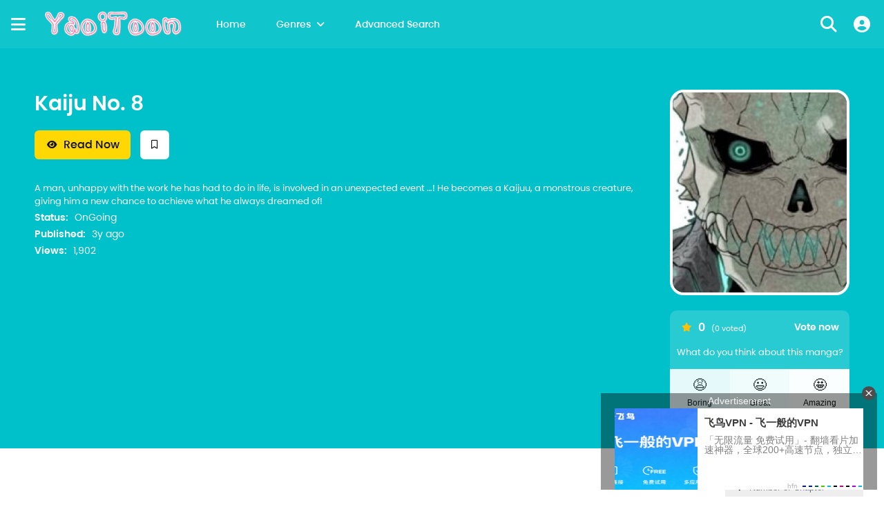

--- FILE ---
content_type: text/html; charset=UTF-8
request_url: https://yaoitoon.net/manga/kaiju-no-8/737
body_size: 17713
content:

<!DOCTYPE html>
<html lang="en">
<head>
    <title>Read Kaiju No. 8 Fastest and highest quality updates</title>
    <meta content="text/html; charset=utf-8" http-equiv="Content-Type">
    <meta content="index, follow, max-snippet:-1, max-image-preview:large, max-video-preview:-1" name="robots">
    <meta content="width=device-width, initial-scale=1, minimum-scale=1, maximum-scale=2" name="viewport">

    <meta content="en" http-equiv="content-language">
    <meta content="" property="fb:app_id">
    <meta name="description" content="Yaoi Toon">
    <meta name="twitter:card" content="summary_large_image">
    <meta name="twitter:description" content="Yaoi Toon">
    <meta name="twitter:image:src" content="/uploads/covers/kaiju-no-8.jpg">
    <meta name="twitter:title" content="Read Kaiju No. 8 Fastest and highest quality updates">
    <meta property="og:description" content="Yaoi Toon">
    <meta property="og:image" content="/uploads/covers/kaiju-no-8.jpg">
    <meta property="og:image:alt" content="Read Kaiju No. 8 Fastest and highest quality updates">
    <meta property="og:image:height" content="630">
    <meta property="og:image:secure_url" content="/uploads/covers/kaiju-no-8.jpg">
    <meta property="og:image:type" content="image/png">
    <meta property="og:image:url" content="/uploads/covers/kaiju-no-8.jpg">
    <meta property="og:image:width" content="1200">
    <meta property="og:locale" content="en_GB">
    <meta property="og:site_name" content="Yaoi Toon">
    <meta property="og:title" content="Read Kaiju No. 8 Fastest and highest quality updates">
    <meta property="og:type" content="object">
    <meta property="og:url" content="https://yaoitoon.net/manga/kaiju-no-8/737">

    
    <link href="/uploads/images/favicon.png" rel="shortcut icon">
    <link href="/themes/mangareader/images/apple-touch-icon.png" rel="apple-touch-icon" sizes="180x180">
    <link href="/themes/mangareader/images/safari-pinned-tab.svg" rel="mask-icon" color="#00C1CA">
    
    <meta content="#00C1CA" name="msapplication-TileColor">

    <link rel="dns-prefetch" href="//fonts.googleapis.com">
    <link rel="dns-prefetch" href="//pagead2.googlesyndication.com">

    <link defer href="https://fonts.googleapis.com/css2?family=Roboto+Slab:wght@300&display=swap" rel="stylesheet">

    <link href="/themes/mangareader/css/bootstrap.min.css?v=2023.04.30" rel="stylesheet">
    <link href="/themes/mangareader/css/fontawesome.min.css?v=2023.04.30" rel="stylesheet">
    <!--<link href="/themes/mangareader/css/style.css?v=2023.04.30?1769143919" rel="stylesheet">-->
    <link href="/themes/style.css?v=2023.04.30#mangareader-00C1CA" rel="stylesheet">
        <link as="font" crossorigin="anonymous" href="/themes/mangareader/fonts/PoppinsVN-400.woff2" rel="preload">
    <link as="font" crossorigin="anonymous" href="/themes/mangareader/fonts/PoppinsVN-500.woff2" rel="preload">
    <link as="font" crossorigin="anonymous" href="/themes/mangareader/fonts/PoppinsVN-600.woff2" rel="preload">
    <link as="font" crossorigin="anonymous" href="/themes/mangareader/fonts/PoppinsVN-700.woff2" rel="preload">
    
    <script>
        var layout = 'full', isLoggedIn = false;
    </script>

     <style>
         .manga_list-sbs .mls-wrap .item .manga-detail .fd-list .fdl-item .chapter a:visited {
            color: #999;
         }
         
         body.darkmode .manga_list-sbs .mls-wrap .item .manga-detail .fd-list .fdl-item .chapter a:visited {
             color: #b5b5b5;
             
         }
     </style>
     
                <script type="application/ld+json">
        {"@context":"https:\/\/schema.org","@graph":[{"@type":"Organization","@id":"https:\/\/yaoitoon.net\/home#wrapper","name":"Yaoi Toon","url":"https:\/\/yaoitoon.net\/home","logo":{"@type":"ImageObject","@id":"https:\/\/yaoitoon.net\/home#logo","inLanguage":"en","url":"\/images\/matoon.png?v=2023.04.30","width":215,"height":50,"caption":"Yaoi Toon"},"image":{"@id":"https:\/\/yaoitoon.net\/home#logo"}},{"@type":"WebSite","@id":"https:\/\/yaoitoon.net\/home#website","url":"https:\/\/yaoitoon.net\/home","name":"Yaoi Toon","description":"Yaoi Toon","publisher":{"@id":"https:\/\/yaoitoon.net\/home#wrapper"},"potentialAction":[{"@type":"SearchAction","target":"https:\/\/yaoitoon.net\/search?keyword={search_term_string}","query-input":"required name=search_term_string"}],"inLanguage":"en"},{"@type":"ImageObject","@id":"https:\/\/yaoitoon.net\/manga\/kaiju-no-8\/737#primaryimage","@inLanguage":"en","url":"\/uploads\/covers\/kaiju-no-8.jpg"},{"@type":"WebPage","@id":"https:\/\/yaoitoon.net\/manga\/kaiju-no-8\/737#webpage","url":"https:\/\/yaoitoon.net\/manga\/kaiju-no-8\/737","name":"Kaiju No. 8","description":"A man, unhappy with the work he has had to do in life, is involved in an unexpected event \u2026! He becomes a Kaijuu, a monstrous creature, giving him a...","isPartOf":{"@id":"https:\/\/yaoitoon.net\/home#ani_detail"},"primaryImageOfPage":{"@id":"https:\/\/yaoitoon.net\/manga\/kaiju-no-8\/737#primaryimage"},"datePublished":"2025-09-05 23:00:06","dateModified":"2025-09-05 23:00:06","inLanguage":"en","potentialAction":[{"@type":"ReadAction","target":["https:\/\/yaoitoon.net\/manga\/kaiju-no-8\/737"]}]}]}
    </script>

    <script type="application/ld+json">
        {"@context":"http:\/\/schema.org","@type":"ItemList","itemListElement":[{"@type":"ListItem","position":1,"url":"https:\/\/yaoitoon.net\/chapters\/kaiju-no-8\/chapter-129-5\/155703"},{"@type":"ListItem","position":2,"url":"https:\/\/yaoitoon.net\/chapters\/kaiju-no-8\/chapter-129\/152154"},{"@type":"ListItem","position":3,"url":"https:\/\/yaoitoon.net\/chapters\/kaiju-no-8\/chapter-128\/150252"},{"@type":"ListItem","position":4,"url":"https:\/\/yaoitoon.net\/chapters\/kaiju-no-8\/chapter-127\/149255"},{"@type":"ListItem","position":5,"url":"https:\/\/yaoitoon.net\/chapters\/kaiju-no-8\/chapter-126\/147651"},{"@type":"ListItem","position":6,"url":"https:\/\/yaoitoon.net\/chapters\/kaiju-no-8\/chapter-125\/146550"},{"@type":"ListItem","position":7,"url":"https:\/\/yaoitoon.net\/chapters\/kaiju-no-8\/chapter-124\/144815"},{"@type":"ListItem","position":8,"url":"https:\/\/yaoitoon.net\/chapters\/kaiju-no-8\/chapter-123\/143646"},{"@type":"ListItem","position":9,"url":"https:\/\/yaoitoon.net\/chapters\/kaiju-no-8\/chapter-122\/142683"},{"@type":"ListItem","position":10,"url":"https:\/\/yaoitoon.net\/chapters\/kaiju-no-8\/chapter-121\/140264"},{"@type":"ListItem","position":11,"url":"https:\/\/yaoitoon.net\/chapters\/kaiju-no-8\/chapter-120\/138995"},{"@type":"ListItem","position":12,"url":"https:\/\/yaoitoon.net\/chapters\/kaiju-no-8\/chapter-119-5\/137909"},{"@type":"ListItem","position":13,"url":"https:\/\/yaoitoon.net\/chapters\/kaiju-no-8\/chapter-119\/136759"},{"@type":"ListItem","position":14,"url":"https:\/\/yaoitoon.net\/chapters\/kaiju-no-8\/chapter-118\/135720"},{"@type":"ListItem","position":15,"url":"https:\/\/yaoitoon.net\/chapters\/kaiju-no-8\/chapter-117\/133255"},{"@type":"ListItem","position":16,"url":"https:\/\/yaoitoon.net\/chapters\/kaiju-no-8\/chapter-116\/132312"},{"@type":"ListItem","position":17,"url":"https:\/\/yaoitoon.net\/chapters\/kaiju-no-8\/chapter-115\/129663"},{"@type":"ListItem","position":18,"url":"https:\/\/yaoitoon.net\/chapters\/kaiju-no-8\/chapter-114\/128643"},{"@type":"ListItem","position":19,"url":"https:\/\/yaoitoon.net\/chapters\/kaiju-no-8\/chapter-113\/127370"},{"@type":"ListItem","position":20,"url":"https:\/\/yaoitoon.net\/chapters\/kaiju-no-8\/chapter-112\/126141"}]}
    </script>
    
    <!-- Google tag (gtag.js) -->
<script async src="https://www.googletagmanager.com/gtag/js?id=G-FWC3Z6F9TC"></script>
<script>
  window.dataLayer = window.dataLayer || [];
  function gtag(){dataLayer.push(arguments);}
  gtag('js', new Date());

  gtag('config', 'G-FWC3Z6F9TC');
</script>

</head>
<body>

<div id="sidebar_menu_bg"></div>
<div id="sidebar_menu">
    <a class="sb-uimode" href="javascript:;" id="sb-toggle-mode"><i class="fas fa-moon mr-2"></i><span class="text-dm">Dark Mode</span><span
                class="text-lm">Light Mode</span></a>
    <button class="btn toggle-sidebar"><i class="fas fa-angle-left"></i></button>
    <ul class="nav sidebar_menu-list">
        <li class="nav-item">
            <a class="nav-link" href="https://yaoitoon.net/home">Home</a>
        </li>
        <li class="nav-item" style="display: none">
            <a class="nav-link" href="javascript:;" title="Types">Types</a>
            <div class="types-sub">
                                    <a class="ts-item" href="https://yaoitoon.net/manga-type/manga">Manga</a>
                                    <a class="ts-item" href="https://yaoitoon.net/manga-type/manhua">Manhua</a>
                                    <a class="ts-item" href="https://yaoitoon.net/manga-type/manhwa">Manhwa</a>
                                    <a class="ts-item" href="https://yaoitoon.net/manga-type/vncomic">VNComic</a>
                            </div>
        </li>
        <li class="nav-item" style="display: none">
            <a class="nav-link" href="https://yaoitoon.net/completed" title="Completed">Completed</a>
        </li>

        <li class="nav-item">
            <a class="nav-link" href="https://yaoitoon.net/filter" title="Advanced Search">Advanced Search</a>
        </li>

        <li class="nav-item" style="display: none">
            <a class="nav-link" href="https://yaoitoon.net/random" title="Random">Random</a>
        </li>

        <li class="nav-item">
            <div class="nav-link">
                <strong>Genres</strong>
            </div>
            <div class="sidebar_menu-sub">
                <ul class="nav sub-menu">
                                        <li class="nav-item">
                        <a class="nav-link" href="https://yaoitoon.net/genres/4-koma" title="4 koma">4 koma</a>
                    </li>
                                        <li class="nav-item">
                        <a class="nav-link" href="https://yaoitoon.net/genres/action" title="Action">Action</a>
                    </li>
                                        <li class="nav-item">
                        <a class="nav-link" href="https://yaoitoon.net/genres/adaptation" title="Adaptation">Adaptation</a>
                    </li>
                                        <li class="nav-item">
                        <a class="nav-link" href="https://yaoitoon.net/genres/adult" title="Adult">Adult</a>
                    </li>
                                        <li class="nav-item">
                        <a class="nav-link" href="https://yaoitoon.net/genres/adventure" title="Adventure">Adventure</a>
                    </li>
                                        <li class="nav-item">
                        <a class="nav-link" href="https://yaoitoon.net/genres/age-gap" title="Age Gap">Age Gap</a>
                    </li>
                                        <li class="nav-item">
                        <a class="nav-link" href="https://yaoitoon.net/genres/aliens" title="Aliens">Aliens</a>
                    </li>
                                        <li class="nav-item">
                        <a class="nav-link" href="https://yaoitoon.net/genres/animals" title="Animals">Animals</a>
                    </li>
                                        <li class="nav-item">
                        <a class="nav-link" href="https://yaoitoon.net/genres/anthology" title="Anthology">Anthology</a>
                    </li>
                                        <li class="nav-item">
                        <a class="nav-link" href="https://yaoitoon.net/genres/artbook" title="Artbook">Artbook</a>
                    </li>
                                        <li class="nav-item">
                        <a class="nav-link" href="https://yaoitoon.net/genres/bara-ml" title="Bara(ML)">Bara(ML)</a>
                    </li>
                                        <li class="nav-item">
                        <a class="nav-link" href="https://yaoitoon.net/genres/beasts" title="Beasts">Beasts</a>
                    </li>
                                        <li class="nav-item">
                        <a class="nav-link" href="https://yaoitoon.net/genres/bloody" title="Bloody">Bloody</a>
                    </li>
                                        <li class="nav-item">
                        <a class="nav-link" href="https://yaoitoon.net/genres/boys" title="Boys">Boys</a>
                    </li>
                                        <li class="nav-item">
                        <a class="nav-link" href="https://yaoitoon.net/genres/cartoon" title="Cartoon">Cartoon</a>
                    </li>
                                        <li class="nav-item">
                        <a class="nav-link" href="https://yaoitoon.net/genres/cheating-infidelity" title="Cheating/Infidelity">Cheating/Infidelity</a>
                    </li>
                                        <li class="nav-item">
                        <a class="nav-link" href="https://yaoitoon.net/genres/childhood-friends" title="Childhood Friends">Childhood Friends</a>
                    </li>
                                        <li class="nav-item">
                        <a class="nav-link" href="https://yaoitoon.net/genres/chinese" title="Chinese">Chinese</a>
                    </li>
                                        <li class="nav-item">
                        <a class="nav-link" href="https://yaoitoon.net/genres/college-life" title="College life">College life</a>
                    </li>
                                        <li class="nav-item">
                        <a class="nav-link" href="https://yaoitoon.net/genres/comedy" title="Comedy">Comedy</a>
                    </li>
                                        <li class="nav-item">
                        <a class="nav-link" href="https://yaoitoon.net/genres/comic" title="Comic">Comic</a>
                    </li>
                                        <li class="nav-item">
                        <a class="nav-link" href="https://yaoitoon.net/genres/cooking" title="Cooking">Cooking</a>
                    </li>
                                        <li class="nav-item">
                        <a class="nav-link" href="https://yaoitoon.net/genres/crime" title="Crime">Crime</a>
                    </li>
                                        <li class="nav-item">
                        <a class="nav-link" href="https://yaoitoon.net/genres/crossdressing" title="Crossdressing">Crossdressing</a>
                    </li>
                                        <li class="nav-item">
                        <a class="nav-link" href="https://yaoitoon.net/genres/delinquents" title="Delinquents">Delinquents</a>
                    </li>
                                        <li class="nav-item">
                        <a class="nav-link" href="https://yaoitoon.net/genres/dementia" title="Dementia">Dementia</a>
                    </li>
                                        <li class="nav-item">
                        <a class="nav-link" href="https://yaoitoon.net/genres/demons" title="Demons">Demons</a>
                    </li>
                                        <li class="nav-item">
                        <a class="nav-link" href="https://yaoitoon.net/genres/doujinshi" title="Doujinshi">Doujinshi</a>
                    </li>
                                        <li class="nav-item">
                        <a class="nav-link" href="https://yaoitoon.net/genres/drama" title="Drama">Drama</a>
                    </li>
                                        <li class="nav-item">
                        <a class="nav-link" href="https://yaoitoon.net/genres/dungeons" title="Dungeons">Dungeons</a>
                    </li>
                                        <li class="nav-item">
                        <a class="nav-link" href="https://yaoitoon.net/genres/ecchi" title="Ecchi">Ecchi</a>
                    </li>
                                        <li class="nav-item">
                        <a class="nav-link" href="https://yaoitoon.net/genres/fan-colored" title="Fan colored">Fan colored</a>
                    </li>
                                        <li class="nav-item">
                        <a class="nav-link" href="https://yaoitoon.net/genres/fantasy" title="Fantasy">Fantasy</a>
                    </li>
                                        <li class="nav-item">
                        <a class="nav-link" href="https://yaoitoon.net/genres/fetish" title="Fetish">Fetish</a>
                    </li>
                                        <li class="nav-item">
                        <a class="nav-link" href="https://yaoitoon.net/genres/full-color" title="Full color">Full color</a>
                    </li>
                                        <li class="nav-item">
                        <a class="nav-link" href="https://yaoitoon.net/genres/game" title="Game">Game</a>
                    </li>
                                        <li class="nav-item">
                        <a class="nav-link" href="https://yaoitoon.net/genres/gender-bender" title="Gender Bender">Gender Bender</a>
                    </li>
                                        <li class="nav-item">
                        <a class="nav-link" href="https://yaoitoon.net/genres/ghosts" title="Ghosts">Ghosts</a>
                    </li>
                                        <li class="nav-item">
                        <a class="nav-link" href="https://yaoitoon.net/genres/gore" title="Gore">Gore</a>
                    </li>
                                        <li class="nav-item">
                        <a class="nav-link" href="https://yaoitoon.net/genres/harem" title="Harem">Harem</a>
                    </li>
                                        <li class="nav-item">
                        <a class="nav-link" href="https://yaoitoon.net/genres/hentai" title="Hentai">Hentai</a>
                    </li>
                                        <li class="nav-item">
                        <a class="nav-link" href="https://yaoitoon.net/genres/historical" title="Historical">Historical</a>
                    </li>
                                        <li class="nav-item">
                        <a class="nav-link" href="https://yaoitoon.net/genres/horror" title="Horror">Horror</a>
                    </li>
                                        <li class="nav-item">
                        <a class="nav-link" href="https://yaoitoon.net/genres/incest" title="Incest">Incest</a>
                    </li>
                                        <li class="nav-item">
                        <a class="nav-link" href="https://yaoitoon.net/genres/isekai" title="Isekai">Isekai</a>
                    </li>
                                        <li class="nav-item">
                        <a class="nav-link" href="https://yaoitoon.net/genres/japanese" title="Japanese">Japanese</a>
                    </li>
                                        <li class="nav-item">
                        <a class="nav-link" href="https://yaoitoon.net/genres/josei" title="Josei">Josei</a>
                    </li>
                                        <li class="nav-item">
                        <a class="nav-link" href="https://yaoitoon.net/genres/josei-w" title="Josei(W)">Josei(W)</a>
                    </li>
                                        <li class="nav-item">
                        <a class="nav-link" href="https://yaoitoon.net/genres/korean" title="Korean">Korean</a>
                    </li>
                                        <li class="nav-item">
                        <a class="nav-link" href="https://yaoitoon.net/genres/long-strip" title="Long strip">Long strip</a>
                    </li>
                                        <li class="nav-item">
                        <a class="nav-link" href="https://yaoitoon.net/genres/mafia" title="Mafia">Mafia</a>
                    </li>
                                        <li class="nav-item">
                        <a class="nav-link" href="https://yaoitoon.net/genres/magic" title="Magic">Magic</a>
                    </li>
                                        <li class="nav-item">
                        <a class="nav-link" href="https://yaoitoon.net/genres/manga" title="Manga">Manga</a>
                    </li>
                                        <li class="nav-item">
                        <a class="nav-link" href="https://yaoitoon.net/genres/manhua" title="Manhua">Manhua</a>
                    </li>
                                        <li class="nav-item">
                        <a class="nav-link" href="https://yaoitoon.net/genres/manhwa" title="Manhwa">Manhwa</a>
                    </li>
                                        <li class="nav-item">
                        <a class="nav-link" href="https://yaoitoon.net/genres/martial-arts" title="Martial Arts">Martial Arts</a>
                    </li>
                                        <li class="nav-item">
                        <a class="nav-link" href="https://yaoitoon.net/genres/mature" title="Mature">Mature</a>
                    </li>
                                        <li class="nav-item">
                        <a class="nav-link" href="https://yaoitoon.net/genres/mecha" title="Mecha">Mecha</a>
                    </li>
                                        <li class="nav-item">
                        <a class="nav-link" href="https://yaoitoon.net/genres/medical" title="Medical">Medical</a>
                    </li>
                                        <li class="nav-item">
                        <a class="nav-link" href="https://yaoitoon.net/genres/military" title="Military">Military</a>
                    </li>
                                        <li class="nav-item">
                        <a class="nav-link" href="https://yaoitoon.net/genres/monster-girls" title="Monster girls">Monster girls</a>
                    </li>
                                        <li class="nav-item">
                        <a class="nav-link" href="https://yaoitoon.net/genres/monsters" title="Monsters">Monsters</a>
                    </li>
                                        <li class="nav-item">
                        <a class="nav-link" href="https://yaoitoon.net/genres/music" title="Music">Music</a>
                    </li>
                                        <li class="nav-item">
                        <a class="nav-link" href="https://yaoitoon.net/genres/mystery" title="Mystery">Mystery</a>
                    </li>
                                        <li class="nav-item">
                        <a class="nav-link" href="https://yaoitoon.net/genres/netorare-ntr" title="Netorare/NTR">Netorare/NTR</a>
                    </li>
                                        <li class="nav-item">
                        <a class="nav-link" href="https://yaoitoon.net/genres/non-human" title="Non-human">Non-human</a>
                    </li>
                                        <li class="nav-item">
                        <a class="nav-link" href="https://yaoitoon.net/genres/ntr" title="NTR">NTR</a>
                    </li>
                                        <li class="nav-item">
                        <a class="nav-link" href="https://yaoitoon.net/genres/office-workers" title="Office workers">Office workers</a>
                    </li>
                                        <li class="nav-item">
                        <a class="nav-link" href="https://yaoitoon.net/genres/official-colored" title="Official colored">Official colored</a>
                    </li>
                                        <li class="nav-item">
                        <a class="nav-link" href="https://yaoitoon.net/genres/omegaverse" title="Omegaverse">Omegaverse</a>
                    </li>
                                        <li class="nav-item">
                        <a class="nav-link" href="https://yaoitoon.net/genres/one-shot" title="One shot">One shot</a>
                    </li>
                                        <li class="nav-item">
                        <a class="nav-link" href="https://yaoitoon.net/genres/oneshot" title="Oneshot">Oneshot</a>
                    </li>
                                        <li class="nav-item">
                        <a class="nav-link" href="https://yaoitoon.net/genres/parody" title="Parody">Parody</a>
                    </li>
                                        <li class="nav-item">
                        <a class="nav-link" href="https://yaoitoon.net/genres/police" title="Police">Police</a>
                    </li>
                                        <li class="nav-item">
                        <a class="nav-link" href="https://yaoitoon.net/genres/post-apocalyptic" title="Post-Apocalyptic">Post-Apocalyptic</a>
                    </li>
                                        <li class="nav-item">
                        <a class="nav-link" href="https://yaoitoon.net/genres/psychological" title="Psychological">Psychological</a>
                    </li>
                                        <li class="nav-item">
                        <a class="nav-link" href="https://yaoitoon.net/genres/regression" title="Regression">Regression</a>
                    </li>
                                        <li class="nav-item">
                        <a class="nav-link" href="https://yaoitoon.net/genres/reincarnation" title="Reincarnation">Reincarnation</a>
                    </li>
                                        <li class="nav-item">
                        <a class="nav-link" href="https://yaoitoon.net/genres/reverse-harem" title="Reverse harem">Reverse harem</a>
                    </li>
                                        <li class="nav-item">
                        <a class="nav-link" href="https://yaoitoon.net/genres/romance" title="Romance">Romance</a>
                    </li>
                                        <li class="nav-item">
                        <a class="nav-link" href="https://yaoitoon.net/genres/royal-family" title="Royal family">Royal family</a>
                    </li>
                                        <li class="nav-item">
                        <a class="nav-link" href="https://yaoitoon.net/genres/royalty" title="Royalty">Royalty</a>
                    </li>
                                        <li class="nav-item">
                        <a class="nav-link" href="https://yaoitoon.net/genres/samurai" title="Samurai">Samurai</a>
                    </li>
                                        <li class="nav-item">
                        <a class="nav-link" href="https://yaoitoon.net/genres/school-life" title="School life">School life</a>
                    </li>
                                        <li class="nav-item">
                        <a class="nav-link" href="https://yaoitoon.net/genres/sci-fi" title="Sci-fi">Sci-fi</a>
                    </li>
                                        <li class="nav-item">
                        <a class="nav-link" href="https://yaoitoon.net/genres/science-fiction" title="Science fiction">Science fiction</a>
                    </li>
                                        <li class="nav-item">
                        <a class="nav-link" href="https://yaoitoon.net/genres/seinen" title="Seinen">Seinen</a>
                    </li>
                                        <li class="nav-item">
                        <a class="nav-link" href="https://yaoitoon.net/genres/seinen-m" title="Seinen(M)">Seinen(M)</a>
                    </li>
                                        <li class="nav-item">
                        <a class="nav-link" href="https://yaoitoon.net/genres/sexual-violence" title="Sexual violence">Sexual violence</a>
                    </li>
                                        <li class="nav-item">
                        <a class="nav-link" href="https://yaoitoon.net/genres/shoujo" title="Shoujo">Shoujo</a>
                    </li>
                                        <li class="nav-item">
                        <a class="nav-link" href="https://yaoitoon.net/genres/shoujo-ai" title="Shoujo Ai">Shoujo Ai</a>
                    </li>
                                        <li class="nav-item">
                        <a class="nav-link" href="https://yaoitoon.net/genres/shounen" title="Shounen">Shounen</a>
                    </li>
                                        <li class="nav-item">
                        <a class="nav-link" href="https://yaoitoon.net/genres/shounen-ai" title="Shounen Ai">Shounen Ai</a>
                    </li>
                                        <li class="nav-item">
                        <a class="nav-link" href="https://yaoitoon.net/genres/shounen-b" title="Shounen(B)">Shounen(B)</a>
                    </li>
                                        <li class="nav-item">
                        <a class="nav-link" href="https://yaoitoon.net/genres/showbiz" title="Showbiz">Showbiz</a>
                    </li>
                                        <li class="nav-item">
                        <a class="nav-link" href="https://yaoitoon.net/genres/slice-of-life" title="Slice of Life">Slice of Life</a>
                    </li>
                                        <li class="nav-item">
                        <a class="nav-link" href="https://yaoitoon.net/genres/sm-bdsm-sub-dom" title="SM/BDSM/SUB-DOM">SM/BDSM/SUB-DOM</a>
                    </li>
                                        <li class="nav-item">
                        <a class="nav-link" href="https://yaoitoon.net/genres/smut" title="Smut">Smut</a>
                    </li>
                                        <li class="nav-item">
                        <a class="nav-link" href="https://yaoitoon.net/genres/sports" title="Sports">Sports</a>
                    </li>
                                        <li class="nav-item">
                        <a class="nav-link" href="https://yaoitoon.net/genres/super-power" title="Super Power">Super Power</a>
                    </li>
                                        <li class="nav-item">
                        <a class="nav-link" href="https://yaoitoon.net/genres/superhero" title="Superhero">Superhero</a>
                    </li>
                                        <li class="nav-item">
                        <a class="nav-link" href="https://yaoitoon.net/genres/supernatural" title="Supernatural">Supernatural</a>
                    </li>
                                        <li class="nav-item">
                        <a class="nav-link" href="https://yaoitoon.net/genres/survival" title="Survival">Survival</a>
                    </li>
                                        <li class="nav-item">
                        <a class="nav-link" href="https://yaoitoon.net/genres/the-elderly" title="The elderly">The elderly</a>
                    </li>
                                        <li class="nav-item">
                        <a class="nav-link" href="https://yaoitoon.net/genres/thriller" title="Thriller">Thriller</a>
                    </li>
                                        <li class="nav-item">
                        <a class="nav-link" href="https://yaoitoon.net/genres/time-travel" title="Time travel">Time travel</a>
                    </li>
                                        <li class="nav-item">
                        <a class="nav-link" href="https://yaoitoon.net/genres/tragedy" title="Tragedy">Tragedy</a>
                    </li>
                                        <li class="nav-item">
                        <a class="nav-link" href="https://yaoitoon.net/genres/transmigration" title="Transmigration">Transmigration</a>
                    </li>
                                        <li class="nav-item">
                        <a class="nav-link" href="https://yaoitoon.net/genres/uncategorized" title="Uncategorized">Uncategorized</a>
                    </li>
                                        <li class="nav-item">
                        <a class="nav-link" href="https://yaoitoon.net/genres/vampires" title="Vampires">Vampires</a>
                    </li>
                                        <li class="nav-item">
                        <a class="nav-link" href="https://yaoitoon.net/genres/video-games" title="Video games">Video games</a>
                    </li>
                                        <li class="nav-item">
                        <a class="nav-link" href="https://yaoitoon.net/genres/villainess" title="Villainess">Villainess</a>
                    </li>
                                        <li class="nav-item">
                        <a class="nav-link" href="https://yaoitoon.net/genres/violence" title="Violence">Violence</a>
                    </li>
                                        <li class="nav-item">
                        <a class="nav-link" href="https://yaoitoon.net/genres/virtual-reality" title="Virtual reality">Virtual reality</a>
                    </li>
                                        <li class="nav-item">
                        <a class="nav-link" href="https://yaoitoon.net/genres/web-comic" title="Web comic">Web comic</a>
                    </li>
                                        <li class="nav-item">
                        <a class="nav-link" href="https://yaoitoon.net/genres/webtoon" title="Webtoon">Webtoon</a>
                    </li>
                                        <li class="nav-item">
                        <a class="nav-link" href="https://yaoitoon.net/genres/webtoons" title="Webtoons">Webtoons</a>
                    </li>
                                        <li class="nav-item">
                        <a class="nav-link" href="https://yaoitoon.net/genres/wuxia" title="Wuxia">Wuxia</a>
                    </li>
                                        <li class="nav-item">
                        <a class="nav-link" href="https://yaoitoon.net/genres/yakuzas" title="Yakuzas">Yakuzas</a>
                    </li>
                                        <li class="nav-item">
                        <a class="nav-link" href="https://yaoitoon.net/genres/yaoi" title="Yaoi">Yaoi</a>
                    </li>
                                        <li class="nav-item">
                        <a class="nav-link" href="https://yaoitoon.net/genres/yaoi-bl" title="Yaoi(BL)">Yaoi(BL)</a>
                    </li>
                                        <li class="nav-item">
                        <a class="nav-link" href="https://yaoitoon.net/genres/yuri" title="Yuri">Yuri</a>
                    </li>
                                        <li class="nav-item">
                        <a class="nav-link" href="https://yaoitoon.net/genres/yuri-gl" title="Yuri(GL)">Yuri(GL)</a>
                    </li>
                                        <li class="nav-item">
                        <a class="nav-link" href="https://yaoitoon.net/genres/zombies" title="Zombies">Zombies</a>
                    </li>
                                        <li class="nav-item nav-more">
                        <a class="nav-link"><i class="fas fa-plus mr-2"></i>More</a>
                    </li>
                </ul>
                <div class="clearfix"></div>
            </div>
        </li>
    </ul>
    <div class="clearfix"></div>
</div>
<div id="wrapper"  data-manga-id="737" >

    <div class="" id="header">
    <div class="container">
        <div id="mobile_menu">
            <i class="fa fa-bars"></i>
        </div>
        <div id="mobile_search">
            <i class="fa fa-search"></i>
        </div><a href="/" id="logo"><img alt="logo" src="/uploads/images/logo.png">
            <div class="clearfix"></div></a>
        <div id="header_menu">
            <ul class="nav header_menu-list">
                <li class="nav-item">
                    <a href="/" title="Home">Home</a>
                </li>
                <li class="nav-item">
                    <a href="javascript:(0)" title="Genres">Genres<i class="fas fa-angle-down ml-2"></i></a>
                    <div class="header_menu-sub genres" style="display: none;">
                        <ul class="sub-menu">
                                                            <li>
                                    <a href="https://yaoitoon.net/genres/4-koma" title="4 koma">
                                        4 koma
                                    </a>
                                </li>
                                                            <li>
                                    <a href="https://yaoitoon.net/genres/action" title="Action">
                                        Action
                                    </a>
                                </li>
                                                            <li>
                                    <a href="https://yaoitoon.net/genres/adaptation" title="Adaptation">
                                        Adaptation
                                    </a>
                                </li>
                                                            <li>
                                    <a href="https://yaoitoon.net/genres/adult" title="Adult">
                                        Adult
                                    </a>
                                </li>
                                                            <li>
                                    <a href="https://yaoitoon.net/genres/adventure" title="Adventure">
                                        Adventure
                                    </a>
                                </li>
                                                            <li>
                                    <a href="https://yaoitoon.net/genres/age-gap" title="Age Gap">
                                        Age Gap
                                    </a>
                                </li>
                                                            <li>
                                    <a href="https://yaoitoon.net/genres/aliens" title="Aliens">
                                        Aliens
                                    </a>
                                </li>
                                                            <li>
                                    <a href="https://yaoitoon.net/genres/animals" title="Animals">
                                        Animals
                                    </a>
                                </li>
                                                            <li>
                                    <a href="https://yaoitoon.net/genres/anthology" title="Anthology">
                                        Anthology
                                    </a>
                                </li>
                                                            <li>
                                    <a href="https://yaoitoon.net/genres/artbook" title="Artbook">
                                        Artbook
                                    </a>
                                </li>
                                                            <li>
                                    <a href="https://yaoitoon.net/genres/bara-ml" title="Bara(ML)">
                                        Bara(ML)
                                    </a>
                                </li>
                                                            <li>
                                    <a href="https://yaoitoon.net/genres/beasts" title="Beasts">
                                        Beasts
                                    </a>
                                </li>
                                                            <li>
                                    <a href="https://yaoitoon.net/genres/bloody" title="Bloody">
                                        Bloody
                                    </a>
                                </li>
                                                            <li>
                                    <a href="https://yaoitoon.net/genres/boys" title="Boys">
                                        Boys
                                    </a>
                                </li>
                                                            <li>
                                    <a href="https://yaoitoon.net/genres/cartoon" title="Cartoon">
                                        Cartoon
                                    </a>
                                </li>
                                                            <li>
                                    <a href="https://yaoitoon.net/genres/cheating-infidelity" title="Cheating/Infidelity">
                                        Cheating/Infidelity
                                    </a>
                                </li>
                                                            <li>
                                    <a href="https://yaoitoon.net/genres/childhood-friends" title="Childhood Friends">
                                        Childhood Friends
                                    </a>
                                </li>
                                                            <li>
                                    <a href="https://yaoitoon.net/genres/chinese" title="Chinese">
                                        Chinese
                                    </a>
                                </li>
                                                            <li>
                                    <a href="https://yaoitoon.net/genres/college-life" title="College life">
                                        College life
                                    </a>
                                </li>
                                                            <li>
                                    <a href="https://yaoitoon.net/genres/comedy" title="Comedy">
                                        Comedy
                                    </a>
                                </li>
                                                            <li>
                                    <a href="https://yaoitoon.net/genres/comic" title="Comic">
                                        Comic
                                    </a>
                                </li>
                                                            <li>
                                    <a href="https://yaoitoon.net/genres/cooking" title="Cooking">
                                        Cooking
                                    </a>
                                </li>
                                                            <li>
                                    <a href="https://yaoitoon.net/genres/crime" title="Crime">
                                        Crime
                                    </a>
                                </li>
                                                            <li>
                                    <a href="https://yaoitoon.net/genres/crossdressing" title="Crossdressing">
                                        Crossdressing
                                    </a>
                                </li>
                                                            <li>
                                    <a href="https://yaoitoon.net/genres/delinquents" title="Delinquents">
                                        Delinquents
                                    </a>
                                </li>
                                                            <li>
                                    <a href="https://yaoitoon.net/genres/dementia" title="Dementia">
                                        Dementia
                                    </a>
                                </li>
                                                            <li>
                                    <a href="https://yaoitoon.net/genres/demons" title="Demons">
                                        Demons
                                    </a>
                                </li>
                                                            <li>
                                    <a href="https://yaoitoon.net/genres/doujinshi" title="Doujinshi">
                                        Doujinshi
                                    </a>
                                </li>
                                                            <li>
                                    <a href="https://yaoitoon.net/genres/drama" title="Drama">
                                        Drama
                                    </a>
                                </li>
                                                            <li>
                                    <a href="https://yaoitoon.net/genres/dungeons" title="Dungeons">
                                        Dungeons
                                    </a>
                                </li>
                                                            <li>
                                    <a href="https://yaoitoon.net/genres/ecchi" title="Ecchi">
                                        Ecchi
                                    </a>
                                </li>
                                                            <li>
                                    <a href="https://yaoitoon.net/genres/fan-colored" title="Fan colored">
                                        Fan colored
                                    </a>
                                </li>
                                                            <li>
                                    <a href="https://yaoitoon.net/genres/fantasy" title="Fantasy">
                                        Fantasy
                                    </a>
                                </li>
                                                            <li>
                                    <a href="https://yaoitoon.net/genres/fetish" title="Fetish">
                                        Fetish
                                    </a>
                                </li>
                                                            <li>
                                    <a href="https://yaoitoon.net/genres/full-color" title="Full color">
                                        Full color
                                    </a>
                                </li>
                                                            <li>
                                    <a href="https://yaoitoon.net/genres/game" title="Game">
                                        Game
                                    </a>
                                </li>
                                                            <li>
                                    <a href="https://yaoitoon.net/genres/gender-bender" title="Gender Bender">
                                        Gender Bender
                                    </a>
                                </li>
                                                            <li>
                                    <a href="https://yaoitoon.net/genres/ghosts" title="Ghosts">
                                        Ghosts
                                    </a>
                                </li>
                                                            <li>
                                    <a href="https://yaoitoon.net/genres/gore" title="Gore">
                                        Gore
                                    </a>
                                </li>
                                                            <li>
                                    <a href="https://yaoitoon.net/genres/harem" title="Harem">
                                        Harem
                                    </a>
                                </li>
                                                            <li>
                                    <a href="https://yaoitoon.net/genres/hentai" title="Hentai">
                                        Hentai
                                    </a>
                                </li>
                                                            <li>
                                    <a href="https://yaoitoon.net/genres/historical" title="Historical">
                                        Historical
                                    </a>
                                </li>
                                                            <li>
                                    <a href="https://yaoitoon.net/genres/horror" title="Horror">
                                        Horror
                                    </a>
                                </li>
                                                            <li>
                                    <a href="https://yaoitoon.net/genres/incest" title="Incest">
                                        Incest
                                    </a>
                                </li>
                                                            <li>
                                    <a href="https://yaoitoon.net/genres/isekai" title="Isekai">
                                        Isekai
                                    </a>
                                </li>
                                                            <li>
                                    <a href="https://yaoitoon.net/genres/japanese" title="Japanese">
                                        Japanese
                                    </a>
                                </li>
                                                            <li>
                                    <a href="https://yaoitoon.net/genres/josei" title="Josei">
                                        Josei
                                    </a>
                                </li>
                                                            <li>
                                    <a href="https://yaoitoon.net/genres/josei-w" title="Josei(W)">
                                        Josei(W)
                                    </a>
                                </li>
                                                            <li>
                                    <a href="https://yaoitoon.net/genres/korean" title="Korean">
                                        Korean
                                    </a>
                                </li>
                                                            <li>
                                    <a href="https://yaoitoon.net/genres/long-strip" title="Long strip">
                                        Long strip
                                    </a>
                                </li>
                                                            <li>
                                    <a href="https://yaoitoon.net/genres/mafia" title="Mafia">
                                        Mafia
                                    </a>
                                </li>
                                                            <li>
                                    <a href="https://yaoitoon.net/genres/magic" title="Magic">
                                        Magic
                                    </a>
                                </li>
                                                            <li>
                                    <a href="https://yaoitoon.net/genres/manga" title="Manga">
                                        Manga
                                    </a>
                                </li>
                                                            <li>
                                    <a href="https://yaoitoon.net/genres/manhua" title="Manhua">
                                        Manhua
                                    </a>
                                </li>
                                                            <li>
                                    <a href="https://yaoitoon.net/genres/manhwa" title="Manhwa">
                                        Manhwa
                                    </a>
                                </li>
                                                            <li>
                                    <a href="https://yaoitoon.net/genres/martial-arts" title="Martial Arts">
                                        Martial Arts
                                    </a>
                                </li>
                                                            <li>
                                    <a href="https://yaoitoon.net/genres/mature" title="Mature">
                                        Mature
                                    </a>
                                </li>
                                                            <li>
                                    <a href="https://yaoitoon.net/genres/mecha" title="Mecha">
                                        Mecha
                                    </a>
                                </li>
                                                            <li>
                                    <a href="https://yaoitoon.net/genres/medical" title="Medical">
                                        Medical
                                    </a>
                                </li>
                                                            <li>
                                    <a href="https://yaoitoon.net/genres/military" title="Military">
                                        Military
                                    </a>
                                </li>
                                                            <li>
                                    <a href="https://yaoitoon.net/genres/monster-girls" title="Monster girls">
                                        Monster girls
                                    </a>
                                </li>
                                                            <li>
                                    <a href="https://yaoitoon.net/genres/monsters" title="Monsters">
                                        Monsters
                                    </a>
                                </li>
                                                            <li>
                                    <a href="https://yaoitoon.net/genres/music" title="Music">
                                        Music
                                    </a>
                                </li>
                                                            <li>
                                    <a href="https://yaoitoon.net/genres/mystery" title="Mystery">
                                        Mystery
                                    </a>
                                </li>
                                                            <li>
                                    <a href="https://yaoitoon.net/genres/netorare-ntr" title="Netorare/NTR">
                                        Netorare/NTR
                                    </a>
                                </li>
                                                            <li>
                                    <a href="https://yaoitoon.net/genres/non-human" title="Non-human">
                                        Non-human
                                    </a>
                                </li>
                                                            <li>
                                    <a href="https://yaoitoon.net/genres/ntr" title="NTR">
                                        NTR
                                    </a>
                                </li>
                                                            <li>
                                    <a href="https://yaoitoon.net/genres/office-workers" title="Office workers">
                                        Office workers
                                    </a>
                                </li>
                                                            <li>
                                    <a href="https://yaoitoon.net/genres/official-colored" title="Official colored">
                                        Official colored
                                    </a>
                                </li>
                                                            <li>
                                    <a href="https://yaoitoon.net/genres/omegaverse" title="Omegaverse">
                                        Omegaverse
                                    </a>
                                </li>
                                                            <li>
                                    <a href="https://yaoitoon.net/genres/one-shot" title="One shot">
                                        One shot
                                    </a>
                                </li>
                                                            <li>
                                    <a href="https://yaoitoon.net/genres/oneshot" title="Oneshot">
                                        Oneshot
                                    </a>
                                </li>
                                                            <li>
                                    <a href="https://yaoitoon.net/genres/parody" title="Parody">
                                        Parody
                                    </a>
                                </li>
                                                            <li>
                                    <a href="https://yaoitoon.net/genres/police" title="Police">
                                        Police
                                    </a>
                                </li>
                                                            <li>
                                    <a href="https://yaoitoon.net/genres/post-apocalyptic" title="Post-Apocalyptic">
                                        Post-Apocalyptic
                                    </a>
                                </li>
                                                            <li>
                                    <a href="https://yaoitoon.net/genres/psychological" title="Psychological">
                                        Psychological
                                    </a>
                                </li>
                                                            <li>
                                    <a href="https://yaoitoon.net/genres/regression" title="Regression">
                                        Regression
                                    </a>
                                </li>
                                                            <li>
                                    <a href="https://yaoitoon.net/genres/reincarnation" title="Reincarnation">
                                        Reincarnation
                                    </a>
                                </li>
                                                            <li>
                                    <a href="https://yaoitoon.net/genres/reverse-harem" title="Reverse harem">
                                        Reverse harem
                                    </a>
                                </li>
                                                            <li>
                                    <a href="https://yaoitoon.net/genres/romance" title="Romance">
                                        Romance
                                    </a>
                                </li>
                                                            <li>
                                    <a href="https://yaoitoon.net/genres/royal-family" title="Royal family">
                                        Royal family
                                    </a>
                                </li>
                                                            <li>
                                    <a href="https://yaoitoon.net/genres/royalty" title="Royalty">
                                        Royalty
                                    </a>
                                </li>
                                                            <li>
                                    <a href="https://yaoitoon.net/genres/samurai" title="Samurai">
                                        Samurai
                                    </a>
                                </li>
                                                            <li>
                                    <a href="https://yaoitoon.net/genres/school-life" title="School life">
                                        School life
                                    </a>
                                </li>
                                                            <li>
                                    <a href="https://yaoitoon.net/genres/sci-fi" title="Sci-fi">
                                        Sci-fi
                                    </a>
                                </li>
                                                            <li>
                                    <a href="https://yaoitoon.net/genres/science-fiction" title="Science fiction">
                                        Science fiction
                                    </a>
                                </li>
                                                            <li>
                                    <a href="https://yaoitoon.net/genres/seinen" title="Seinen">
                                        Seinen
                                    </a>
                                </li>
                                                            <li>
                                    <a href="https://yaoitoon.net/genres/seinen-m" title="Seinen(M)">
                                        Seinen(M)
                                    </a>
                                </li>
                                                            <li>
                                    <a href="https://yaoitoon.net/genres/sexual-violence" title="Sexual violence">
                                        Sexual violence
                                    </a>
                                </li>
                                                            <li>
                                    <a href="https://yaoitoon.net/genres/shoujo" title="Shoujo">
                                        Shoujo
                                    </a>
                                </li>
                                                            <li>
                                    <a href="https://yaoitoon.net/genres/shoujo-ai" title="Shoujo Ai">
                                        Shoujo Ai
                                    </a>
                                </li>
                                                            <li>
                                    <a href="https://yaoitoon.net/genres/shounen" title="Shounen">
                                        Shounen
                                    </a>
                                </li>
                                                            <li>
                                    <a href="https://yaoitoon.net/genres/shounen-ai" title="Shounen Ai">
                                        Shounen Ai
                                    </a>
                                </li>
                                                            <li>
                                    <a href="https://yaoitoon.net/genres/shounen-b" title="Shounen(B)">
                                        Shounen(B)
                                    </a>
                                </li>
                                                            <li>
                                    <a href="https://yaoitoon.net/genres/showbiz" title="Showbiz">
                                        Showbiz
                                    </a>
                                </li>
                                                            <li>
                                    <a href="https://yaoitoon.net/genres/slice-of-life" title="Slice of Life">
                                        Slice of Life
                                    </a>
                                </li>
                                                            <li>
                                    <a href="https://yaoitoon.net/genres/sm-bdsm-sub-dom" title="SM/BDSM/SUB-DOM">
                                        SM/BDSM/SUB-DOM
                                    </a>
                                </li>
                                                            <li>
                                    <a href="https://yaoitoon.net/genres/smut" title="Smut">
                                        Smut
                                    </a>
                                </li>
                                                            <li>
                                    <a href="https://yaoitoon.net/genres/sports" title="Sports">
                                        Sports
                                    </a>
                                </li>
                                                            <li>
                                    <a href="https://yaoitoon.net/genres/super-power" title="Super Power">
                                        Super Power
                                    </a>
                                </li>
                                                            <li>
                                    <a href="https://yaoitoon.net/genres/superhero" title="Superhero">
                                        Superhero
                                    </a>
                                </li>
                                                            <li>
                                    <a href="https://yaoitoon.net/genres/supernatural" title="Supernatural">
                                        Supernatural
                                    </a>
                                </li>
                                                            <li>
                                    <a href="https://yaoitoon.net/genres/survival" title="Survival">
                                        Survival
                                    </a>
                                </li>
                                                            <li>
                                    <a href="https://yaoitoon.net/genres/the-elderly" title="The elderly">
                                        The elderly
                                    </a>
                                </li>
                                                            <li>
                                    <a href="https://yaoitoon.net/genres/thriller" title="Thriller">
                                        Thriller
                                    </a>
                                </li>
                                                            <li>
                                    <a href="https://yaoitoon.net/genres/time-travel" title="Time travel">
                                        Time travel
                                    </a>
                                </li>
                                                            <li>
                                    <a href="https://yaoitoon.net/genres/tragedy" title="Tragedy">
                                        Tragedy
                                    </a>
                                </li>
                                                            <li>
                                    <a href="https://yaoitoon.net/genres/transmigration" title="Transmigration">
                                        Transmigration
                                    </a>
                                </li>
                                                            <li>
                                    <a href="https://yaoitoon.net/genres/uncategorized" title="Uncategorized">
                                        Uncategorized
                                    </a>
                                </li>
                                                            <li>
                                    <a href="https://yaoitoon.net/genres/vampires" title="Vampires">
                                        Vampires
                                    </a>
                                </li>
                                                            <li>
                                    <a href="https://yaoitoon.net/genres/video-games" title="Video games">
                                        Video games
                                    </a>
                                </li>
                                                            <li>
                                    <a href="https://yaoitoon.net/genres/villainess" title="Villainess">
                                        Villainess
                                    </a>
                                </li>
                                                            <li>
                                    <a href="https://yaoitoon.net/genres/violence" title="Violence">
                                        Violence
                                    </a>
                                </li>
                                                            <li>
                                    <a href="https://yaoitoon.net/genres/virtual-reality" title="Virtual reality">
                                        Virtual reality
                                    </a>
                                </li>
                                                            <li>
                                    <a href="https://yaoitoon.net/genres/web-comic" title="Web comic">
                                        Web comic
                                    </a>
                                </li>
                                                            <li>
                                    <a href="https://yaoitoon.net/genres/webtoon" title="Webtoon">
                                        Webtoon
                                    </a>
                                </li>
                                                            <li>
                                    <a href="https://yaoitoon.net/genres/webtoons" title="Webtoons">
                                        Webtoons
                                    </a>
                                </li>
                                                            <li>
                                    <a href="https://yaoitoon.net/genres/wuxia" title="Wuxia">
                                        Wuxia
                                    </a>
                                </li>
                                                            <li>
                                    <a href="https://yaoitoon.net/genres/yakuzas" title="Yakuzas">
                                        Yakuzas
                                    </a>
                                </li>
                                                            <li>
                                    <a href="https://yaoitoon.net/genres/yaoi" title="Yaoi">
                                        Yaoi
                                    </a>
                                </li>
                                                            <li>
                                    <a href="https://yaoitoon.net/genres/yaoi-bl" title="Yaoi(BL)">
                                        Yaoi(BL)
                                    </a>
                                </li>
                                                            <li>
                                    <a href="https://yaoitoon.net/genres/yuri" title="Yuri">
                                        Yuri
                                    </a>
                                </li>
                                                            <li>
                                    <a href="https://yaoitoon.net/genres/yuri-gl" title="Yuri(GL)">
                                        Yuri(GL)
                                    </a>
                                </li>
                                                            <li>
                                    <a href="https://yaoitoon.net/genres/zombies" title="Zombies">
                                        Zombies
                                    </a>
                                </li>
                            
                        </ul>
                        <div class="clearfix"></div>
                    </div>
                </li>
                <li class="nav-item">
                    <a href="https://yaoitoon.net/filter" title="Advanced Search">Advanced Search</a>
                </li>
            </ul>
            <div class="clearfix"></div>
        </div>
        <style>
            #toggle-mode {
                width: auto;
                padding: 8px 12px;
                background: #5b5b5b;
                color: #fff !important;
                border-radius: 20px;
                font-size: 12px;
                margin-right: 10px;
            }
            .darkmode #toggle-mode{
                background: #f2f2f2;
                color: #111 !important;
            }
            @media  screen and (max-width: 1299px) {
                #header_right .float-left {display: none}
            }
        </style>
        <div id="header_right" class="">
            <div class="float-left">
                <a class="btn-user btn btn-login sb-uimode" id="toggle-mode">
                    <i class="fas fa-moon mr-2"></i><span class="text-dm">Dark Mode</span><span class="text-lm">Light Mode</span>
                </a>
                <div class="clearfix"></div>
            </div>
            <div id="search">
                <div class="search-content">
                    <form action="https://yaoitoon.net/search" autocomplete="off">
                        <a class="filter-icon" href="https://yaoitoon.net/filter">FILTER</a> <input class="form-control search-input" name="keyword" placeholder="Search manga..." type="text"> <button class="search-icon" type="submit"><i class="fas fa-search"></i></button>
                    </form>
                    <div class="nav search-result-pop" id="search-suggest">
                        <div class="loading-relative" id="search-loading" style="min-height:60px;display: none;">
                            <div class="loading">
                                <div class="span1"></div>
                                <div class="span2"></div>
                                <div class="span3"></div>
                            </div>
                        </div>
                        <div class="result" style="display:none;"></div>
                    </div>
                </div>
            </div>
            <div id="login-state" style="float: left;">
                <div id="user-slot">
        <div class="header_right-user user-logged">
            <a class="btn-user btn btn-login" data-target="#modal-auth" data-toggle="modal">
                <i class="fas fa-user-circle mr-2"></i>
                Member
            </a>
        </div>
    </div>
<div class="clearfix"></div>
            </div>
            <div class="clearfix"></div>
        </div>
        <div class="clearfix"></div>
    </div>
</div>
<div class="clearfix"></div>
<script>
    var uiMode = localStorage.getItem('uiMode');
    const body = document.body, btnMode = document.getElementById('toggle-mode'),
        sbBtnMode = document.getElementById('sb-toggle-mode');

    function activeUiMode() {
        if (uiMode === 'dark') {
            btnMode && btnMode.classList.add('active');
            sbBtnMode && sbBtnMode.classList.add('active');
            body.classList.add("darkmode");
        } else {
            btnMode && btnMode.classList.remove('active');
            sbBtnMode && sbBtnMode.classList.remove('active');
            body.classList.remove("darkmode");
        }
    }

    if (uiMode) {
        activeUiMode();
    } else {
        window.matchMedia('(prefers-color-scheme: dark)').matches ? uiMode = 'dark' : uiMode = 'light';
        activeUiMode();
    }
    [btnMode, sbBtnMode].forEach(item => {
        if (item) {
            item.addEventListener('click', function () {
                this.classList.contains('active') ? uiMode = 'light' : uiMode = 'dark';
                localStorage.setItem('uiMode', uiMode);
                activeUiMode();
            });
        }
    })
</script>        <script>
        const MANGA_ID = 737;
        const MANGA_NAME = 'Kaiju No. 8';
    </script>
    <!--Begin: Detail-->
    <div id="ani_detail">
    <div class="ani_detail-stage">
        <div class="container">
            <div class="detail-breadcrumb">
                <nav aria-label="breadcrumb">
                    <ol class="breadcrumb">
                        <li class="breadcrumb-item"><a href="https://yaoitoon.net/home">Home</a></li>
                        <li class="breadcrumb-item active">Kaiju No. 8</li>
                    </ol>
                </nav>
            </div>
            <div class="anis-content">
                <div class="anisc-poster">
                    <div class="manga-poster">
                        <img id="primaryimage" src="[data-uri]" data-src="/uploads/covers/kaiju-no-8.jpg" class="manga-poster-img lazyload" alt="Kaiju No. 8">
                    </div>
                </div>
                <div class="anisc-detail">
                    <h1 class="manga-name">Kaiju No. 8</h1>
                    <div class="manga-name-or"></div>
                    <div class="manga-buttons">
                        <a href="https://yaoitoon.net/doc-ngay-737" class="btn btn-primary btn-play smoothlink"><i class="fas fa-eye mr-2"></i>Read Now</a>
                        <div class="dr-fav" id="reading-list-info">
                                                            <a class="btn btn-light btn-fav" data-toggle="modal" data-target="#modal-auth"><i class="far fa-bookmark"></i></a>
                                                    </div>
                    </div>
                    <div class="sort-desc">
                        <div class="genres">
                            
                        </div>

                                                    <div class="description">
                                A man, unhappy with the work he has had to do in life, is involved in an unexpected event …! He becomes a Kaijuu, a monstrous creature, giving him a new chance to achieve what he always dreamed of!
                            </div>
                        
                        <div class="anisc-info-wrap">
                            <div class="anisc-info">
                                <!--<div class="item item-title">
                                    <span class="item-head">Type:</span>
                                    <a class="name"
                                       href="#">Unknown</a>
                                </div>-->
                                <div class="item item-title">
                                    <span class="item-head">Status:</span>
                                    <span class="name">OnGoing</span>
                                </div>

                                
                                <div class="item item-title">
                                    <span class="item-head">Published:</span>
                                    <span class="name">3y ago</span>
                                </div>
                                                                <div class="item item-title">
                                    <span class="item-head">Views:</span>
                                    <span class="name">1,902</span>
                                </div>
                                <div class="detail-toggle">
                                    <button type="button" class="btn btn-sm btn-light">
                                        <i class="fas fa-angle-down mr-2"></i>
                                    </button>
                                </div>
                                <div class="dt-rate" id="vote-info">
                                    <div class="block-rating">
    <div class="rating-result">
        <div class="rr-mark float-left">
            <strong><i class="fas fa-star text-warning mr-2"></i>0</strong> <small>(0 voted)</small>
        </div>
        <div class="rr-title float-right">
            Vote now
        </div>
        <div class="clearfix"></div>
    </div>
    <div class="description">
        What do you think about this manga?
    </div>
    <div class="button-rate">
        <button class="btn btn-emo rate-bad btn-vote" data-id="" data-mark="1" type="button">😩<span
                    class="ml-2">Boring</span></button>
        <button class="btn btn-emo rate-normal btn-vote" data-id="" data-mark="5" type="button">
            😃<span class="ml-2">Great</span></button>
        <button class="btn btn-emo rate-good btn-vote" data-id="" data-mark="10" type="button">
            🤩<span class="ml-2">Amazing</span></button>
        <div class="clearfix"></div>
    </div>
    <div class="clearfix"></div>
</div>
                                </div>
                            </div>
                            <div class="clearfix"></div>
                        </div>
                    </div>
                    <div class="clearfix"></div>
                </div>
                <div class="clearfix"></div>
            </div>
        </div>
    </div>
</div>    <!--/End: Detail-->
    <!--Begin: Main-->
    <div id="main-wrapper" class="page-layout page-detail" style="padding-bottom: 15px">
        <div class="container">
            <div id="mw-2col">
                <!--Begin: main-content-->
            <div id="main-content">

    
    <section id="chapters-list" class="block_area block_area_category block_area_chapters">
        <div id="list-chapter" class="tab-pane active show">
            <div class="chapter-section">
                <div class="chapter-s-search">
                    <form class="preform search-reading-item-form">
                        <div class="css-icon"><i class="fas fa-search"></i></div>
                        <input class="form-control search-reading-item" type="search" placeholder="Number of Chapter" autocomplete="off">
                    </form>
                </div>
                <div class="clearfix"></div>
            </div>
            <div class="chapters-list-ul">

                <ul class="ulclear reading-list lang-chapters active" id="chapters-list">
                                                            <li class="item reading-item chapter-item " data-number="0">
                        <a href="https://yaoitoon.net/manga/kaiju-no-8/chapter-129-5/155703"
                           class="item-link "
                           title="Chapter 129.5">
                            <span class="arrow mr-2"><i class="far fa-file-alt"></i></span>
                            <span class="name">Chapter 129.5</span>
                            <span class="item-read"><i class="fas fa-glasses mr-1"></i> Read</span>
                        </a>
                        <div class="clearfix"></div>
                    </li>
                                        <li class="item reading-item chapter-item " data-number="-1">
                        <a href="https://yaoitoon.net/manga/kaiju-no-8/chapter-129/152154"
                           class="item-link "
                           title="Chapter 129">
                            <span class="arrow mr-2"><i class="far fa-file-alt"></i></span>
                            <span class="name">Chapter 129</span>
                            <span class="item-read"><i class="fas fa-glasses mr-1"></i> Read</span>
                        </a>
                        <div class="clearfix"></div>
                    </li>
                                        <li class="item reading-item chapter-item " data-number="-2">
                        <a href="https://yaoitoon.net/manga/kaiju-no-8/chapter-128/150252"
                           class="item-link "
                           title="Chapter 128">
                            <span class="arrow mr-2"><i class="far fa-file-alt"></i></span>
                            <span class="name">Chapter 128</span>
                            <span class="item-read"><i class="fas fa-glasses mr-1"></i> Read</span>
                        </a>
                        <div class="clearfix"></div>
                    </li>
                                        <li class="item reading-item chapter-item " data-number="-3">
                        <a href="https://yaoitoon.net/manga/kaiju-no-8/chapter-127/149255"
                           class="item-link "
                           title="Chapter 127">
                            <span class="arrow mr-2"><i class="far fa-file-alt"></i></span>
                            <span class="name">Chapter 127</span>
                            <span class="item-read"><i class="fas fa-glasses mr-1"></i> Read</span>
                        </a>
                        <div class="clearfix"></div>
                    </li>
                                        <li class="item reading-item chapter-item " data-number="-4">
                        <a href="https://yaoitoon.net/manga/kaiju-no-8/chapter-126/147651"
                           class="item-link "
                           title="Chapter 126">
                            <span class="arrow mr-2"><i class="far fa-file-alt"></i></span>
                            <span class="name">Chapter 126</span>
                            <span class="item-read"><i class="fas fa-glasses mr-1"></i> Read</span>
                        </a>
                        <div class="clearfix"></div>
                    </li>
                                        <li class="item reading-item chapter-item " data-number="-5">
                        <a href="https://yaoitoon.net/manga/kaiju-no-8/chapter-125/146550"
                           class="item-link "
                           title="Chapter 125">
                            <span class="arrow mr-2"><i class="far fa-file-alt"></i></span>
                            <span class="name">Chapter 125</span>
                            <span class="item-read"><i class="fas fa-glasses mr-1"></i> Read</span>
                        </a>
                        <div class="clearfix"></div>
                    </li>
                                        <li class="item reading-item chapter-item " data-number="-6">
                        <a href="https://yaoitoon.net/manga/kaiju-no-8/chapter-124/144815"
                           class="item-link "
                           title="Chapter 124">
                            <span class="arrow mr-2"><i class="far fa-file-alt"></i></span>
                            <span class="name">Chapter 124</span>
                            <span class="item-read"><i class="fas fa-glasses mr-1"></i> Read</span>
                        </a>
                        <div class="clearfix"></div>
                    </li>
                                        <li class="item reading-item chapter-item " data-number="-7">
                        <a href="https://yaoitoon.net/manga/kaiju-no-8/chapter-123/143646"
                           class="item-link "
                           title="Chapter 123">
                            <span class="arrow mr-2"><i class="far fa-file-alt"></i></span>
                            <span class="name">Chapter 123</span>
                            <span class="item-read"><i class="fas fa-glasses mr-1"></i> Read</span>
                        </a>
                        <div class="clearfix"></div>
                    </li>
                                        <li class="item reading-item chapter-item " data-number="-8">
                        <a href="https://yaoitoon.net/manga/kaiju-no-8/chapter-122/142683"
                           class="item-link "
                           title="Chapter 122">
                            <span class="arrow mr-2"><i class="far fa-file-alt"></i></span>
                            <span class="name">Chapter 122</span>
                            <span class="item-read"><i class="fas fa-glasses mr-1"></i> Read</span>
                        </a>
                        <div class="clearfix"></div>
                    </li>
                                        <li class="item reading-item chapter-item " data-number="-9">
                        <a href="https://yaoitoon.net/manga/kaiju-no-8/chapter-121/140264"
                           class="item-link "
                           title="Chapter 121">
                            <span class="arrow mr-2"><i class="far fa-file-alt"></i></span>
                            <span class="name">Chapter 121</span>
                            <span class="item-read"><i class="fas fa-glasses mr-1"></i> Read</span>
                        </a>
                        <div class="clearfix"></div>
                    </li>
                                        <li class="item reading-item chapter-item " data-number="-10">
                        <a href="https://yaoitoon.net/manga/kaiju-no-8/chapter-120/138995"
                           class="item-link "
                           title="Chapter 120">
                            <span class="arrow mr-2"><i class="far fa-file-alt"></i></span>
                            <span class="name">Chapter 120</span>
                            <span class="item-read"><i class="fas fa-glasses mr-1"></i> Read</span>
                        </a>
                        <div class="clearfix"></div>
                    </li>
                                        <li class="item reading-item chapter-item " data-number="-11">
                        <a href="https://yaoitoon.net/manga/kaiju-no-8/chapter-119-5/137909"
                           class="item-link "
                           title="Chapter 119.5">
                            <span class="arrow mr-2"><i class="far fa-file-alt"></i></span>
                            <span class="name">Chapter 119.5</span>
                            <span class="item-read"><i class="fas fa-glasses mr-1"></i> Read</span>
                        </a>
                        <div class="clearfix"></div>
                    </li>
                                        <li class="item reading-item chapter-item " data-number="-12">
                        <a href="https://yaoitoon.net/manga/kaiju-no-8/chapter-119/136759"
                           class="item-link "
                           title="Chapter 119">
                            <span class="arrow mr-2"><i class="far fa-file-alt"></i></span>
                            <span class="name">Chapter 119</span>
                            <span class="item-read"><i class="fas fa-glasses mr-1"></i> Read</span>
                        </a>
                        <div class="clearfix"></div>
                    </li>
                                        <li class="item reading-item chapter-item " data-number="-13">
                        <a href="https://yaoitoon.net/manga/kaiju-no-8/chapter-118/135720"
                           class="item-link "
                           title="Chapter 118">
                            <span class="arrow mr-2"><i class="far fa-file-alt"></i></span>
                            <span class="name">Chapter 118</span>
                            <span class="item-read"><i class="fas fa-glasses mr-1"></i> Read</span>
                        </a>
                        <div class="clearfix"></div>
                    </li>
                                        <li class="item reading-item chapter-item " data-number="-14">
                        <a href="https://yaoitoon.net/manga/kaiju-no-8/chapter-117/133255"
                           class="item-link "
                           title="Chapter 117">
                            <span class="arrow mr-2"><i class="far fa-file-alt"></i></span>
                            <span class="name">Chapter 117</span>
                            <span class="item-read"><i class="fas fa-glasses mr-1"></i> Read</span>
                        </a>
                        <div class="clearfix"></div>
                    </li>
                                        <li class="item reading-item chapter-item " data-number="-15">
                        <a href="https://yaoitoon.net/manga/kaiju-no-8/chapter-116/132312"
                           class="item-link "
                           title="Chapter 116">
                            <span class="arrow mr-2"><i class="far fa-file-alt"></i></span>
                            <span class="name">Chapter 116</span>
                            <span class="item-read"><i class="fas fa-glasses mr-1"></i> Read</span>
                        </a>
                        <div class="clearfix"></div>
                    </li>
                                        <li class="item reading-item chapter-item " data-number="-16">
                        <a href="https://yaoitoon.net/manga/kaiju-no-8/chapter-115/129663"
                           class="item-link "
                           title="Chapter 115">
                            <span class="arrow mr-2"><i class="far fa-file-alt"></i></span>
                            <span class="name">Chapter 115</span>
                            <span class="item-read"><i class="fas fa-glasses mr-1"></i> Read</span>
                        </a>
                        <div class="clearfix"></div>
                    </li>
                                        <li class="item reading-item chapter-item " data-number="-17">
                        <a href="https://yaoitoon.net/manga/kaiju-no-8/chapter-114/128643"
                           class="item-link "
                           title="Chapter 114">
                            <span class="arrow mr-2"><i class="far fa-file-alt"></i></span>
                            <span class="name">Chapter 114</span>
                            <span class="item-read"><i class="fas fa-glasses mr-1"></i> Read</span>
                        </a>
                        <div class="clearfix"></div>
                    </li>
                                        <li class="item reading-item chapter-item " data-number="-18">
                        <a href="https://yaoitoon.net/manga/kaiju-no-8/chapter-113/127370"
                           class="item-link "
                           title="Chapter 113">
                            <span class="arrow mr-2"><i class="far fa-file-alt"></i></span>
                            <span class="name">Chapter 113</span>
                            <span class="item-read"><i class="fas fa-glasses mr-1"></i> Read</span>
                        </a>
                        <div class="clearfix"></div>
                    </li>
                                        <li class="item reading-item chapter-item " data-number="-19">
                        <a href="https://yaoitoon.net/manga/kaiju-no-8/chapter-112/126141"
                           class="item-link "
                           title="Chapter 112">
                            <span class="arrow mr-2"><i class="far fa-file-alt"></i></span>
                            <span class="name">Chapter 112</span>
                            <span class="item-read"><i class="fas fa-glasses mr-1"></i> Read</span>
                        </a>
                        <div class="clearfix"></div>
                    </li>
                                        <li class="item reading-item chapter-item " data-number="-20">
                        <a href="https://yaoitoon.net/manga/kaiju-no-8/chapter-111/123658"
                           class="item-link "
                           title="Chapter 111">
                            <span class="arrow mr-2"><i class="far fa-file-alt"></i></span>
                            <span class="name">Chapter 111</span>
                            <span class="item-read"><i class="fas fa-glasses mr-1"></i> Read</span>
                        </a>
                        <div class="clearfix"></div>
                    </li>
                                        <li class="item reading-item chapter-item " data-number="-21">
                        <a href="https://yaoitoon.net/manga/kaiju-no-8/chapter-110/123657"
                           class="item-link "
                           title="Chapter 110">
                            <span class="arrow mr-2"><i class="far fa-file-alt"></i></span>
                            <span class="name">Chapter 110</span>
                            <span class="item-read"><i class="fas fa-glasses mr-1"></i> Read</span>
                        </a>
                        <div class="clearfix"></div>
                    </li>
                                        <li class="item reading-item chapter-item " data-number="-22">
                        <a href="https://yaoitoon.net/manga/kaiju-no-8/chapter-109/119341"
                           class="item-link "
                           title="Chapter 109">
                            <span class="arrow mr-2"><i class="far fa-file-alt"></i></span>
                            <span class="name">Chapter 109</span>
                            <span class="item-read"><i class="fas fa-glasses mr-1"></i> Read</span>
                        </a>
                        <div class="clearfix"></div>
                    </li>
                                        <li class="item reading-item chapter-item " data-number="-23">
                        <a href="https://yaoitoon.net/manga/kaiju-no-8/chapter-108/119340"
                           class="item-link "
                           title="Chapter 108">
                            <span class="arrow mr-2"><i class="far fa-file-alt"></i></span>
                            <span class="name">Chapter 108</span>
                            <span class="item-read"><i class="fas fa-glasses mr-1"></i> Read</span>
                        </a>
                        <div class="clearfix"></div>
                    </li>
                                        <li class="item reading-item chapter-item " data-number="-24">
                        <a href="https://yaoitoon.net/manga/kaiju-no-8/chapter-107/113793"
                           class="item-link "
                           title="Chapter 107">
                            <span class="arrow mr-2"><i class="far fa-file-alt"></i></span>
                            <span class="name">Chapter 107</span>
                            <span class="item-read"><i class="fas fa-glasses mr-1"></i> Read</span>
                        </a>
                        <div class="clearfix"></div>
                    </li>
                                        <li class="item reading-item chapter-item " data-number="-25">
                        <a href="https://yaoitoon.net/manga/kaiju-no-8/chapter-106-5/112382"
                           class="item-link "
                           title="Chapter 106.5">
                            <span class="arrow mr-2"><i class="far fa-file-alt"></i></span>
                            <span class="name">Chapter 106.5</span>
                            <span class="item-read"><i class="fas fa-glasses mr-1"></i> Read</span>
                        </a>
                        <div class="clearfix"></div>
                    </li>
                                        <li class="item reading-item chapter-item " data-number="-26">
                        <a href="https://yaoitoon.net/manga/kaiju-no-8/chapter-106/110666"
                           class="item-link "
                           title="Chapter 106">
                            <span class="arrow mr-2"><i class="far fa-file-alt"></i></span>
                            <span class="name">Chapter 106</span>
                            <span class="item-read"><i class="fas fa-glasses mr-1"></i> Read</span>
                        </a>
                        <div class="clearfix"></div>
                    </li>
                                        <li class="item reading-item chapter-item " data-number="-27">
                        <a href="https://yaoitoon.net/manga/kaiju-no-8/chapter-105/108724"
                           class="item-link "
                           title="Chapter 105">
                            <span class="arrow mr-2"><i class="far fa-file-alt"></i></span>
                            <span class="name">Chapter 105</span>
                            <span class="item-read"><i class="fas fa-glasses mr-1"></i> Read</span>
                        </a>
                        <div class="clearfix"></div>
                    </li>
                                        <li class="item reading-item chapter-item " data-number="-28">
                        <a href="https://yaoitoon.net/manga/kaiju-no-8/chapter-104/106941"
                           class="item-link "
                           title="Chapter 104">
                            <span class="arrow mr-2"><i class="far fa-file-alt"></i></span>
                            <span class="name">Chapter 104</span>
                            <span class="item-read"><i class="fas fa-glasses mr-1"></i> Read</span>
                        </a>
                        <div class="clearfix"></div>
                    </li>
                                        <li class="item reading-item chapter-item " data-number="-29">
                        <a href="https://yaoitoon.net/manga/kaiju-no-8/chapter-103/103802"
                           class="item-link "
                           title="Chapter 103">
                            <span class="arrow mr-2"><i class="far fa-file-alt"></i></span>
                            <span class="name">Chapter 103</span>
                            <span class="item-read"><i class="fas fa-glasses mr-1"></i> Read</span>
                        </a>
                        <div class="clearfix"></div>
                    </li>
                                        <li class="item reading-item chapter-item " data-number="-30">
                        <a href="https://yaoitoon.net/manga/kaiju-no-8/chapter-102/100965"
                           class="item-link "
                           title="Chapter 102">
                            <span class="arrow mr-2"><i class="far fa-file-alt"></i></span>
                            <span class="name">Chapter 102</span>
                            <span class="item-read"><i class="fas fa-glasses mr-1"></i> Read</span>
                        </a>
                        <div class="clearfix"></div>
                    </li>
                                        <li class="item reading-item chapter-item " data-number="-31">
                        <a href="https://yaoitoon.net/manga/kaiju-no-8/chapter-101/98791"
                           class="item-link "
                           title="Chapter 101">
                            <span class="arrow mr-2"><i class="far fa-file-alt"></i></span>
                            <span class="name">Chapter 101</span>
                            <span class="item-read"><i class="fas fa-glasses mr-1"></i> Read</span>
                        </a>
                        <div class="clearfix"></div>
                    </li>
                                        <li class="item reading-item chapter-item " data-number="-32">
                        <a href="https://yaoitoon.net/manga/kaiju-no-8/chapter-100/94704"
                           class="item-link "
                           title="Chapter 100">
                            <span class="arrow mr-2"><i class="far fa-file-alt"></i></span>
                            <span class="name">Chapter 100</span>
                            <span class="item-read"><i class="fas fa-glasses mr-1"></i> Read</span>
                        </a>
                        <div class="clearfix"></div>
                    </li>
                                        <li class="item reading-item chapter-item " data-number="-33">
                        <a href="https://yaoitoon.net/manga/kaiju-no-8/chapter-99/93537"
                           class="item-link "
                           title="Chapter 99">
                            <span class="arrow mr-2"><i class="far fa-file-alt"></i></span>
                            <span class="name">Chapter 99</span>
                            <span class="item-read"><i class="fas fa-glasses mr-1"></i> Read</span>
                        </a>
                        <div class="clearfix"></div>
                    </li>
                                        <li class="item reading-item chapter-item " data-number="-34">
                        <a href="https://yaoitoon.net/manga/kaiju-no-8/chapter-98/92516"
                           class="item-link "
                           title="Chapter 98">
                            <span class="arrow mr-2"><i class="far fa-file-alt"></i></span>
                            <span class="name">Chapter 98</span>
                            <span class="item-read"><i class="fas fa-glasses mr-1"></i> Read</span>
                        </a>
                        <div class="clearfix"></div>
                    </li>
                                        <li class="item reading-item chapter-item " data-number="-35">
                        <a href="https://yaoitoon.net/manga/kaiju-no-8/chapter-97-5/90019"
                           class="item-link "
                           title="Chapter 97.5">
                            <span class="arrow mr-2"><i class="far fa-file-alt"></i></span>
                            <span class="name">Chapter 97.5</span>
                            <span class="item-read"><i class="fas fa-glasses mr-1"></i> Read</span>
                        </a>
                        <div class="clearfix"></div>
                    </li>
                                        <li class="item reading-item chapter-item " data-number="-36">
                        <a href="https://yaoitoon.net/manga/kaiju-no-8/chapter-97/88737"
                           class="item-link "
                           title="Chapter 97">
                            <span class="arrow mr-2"><i class="far fa-file-alt"></i></span>
                            <span class="name">Chapter 97</span>
                            <span class="item-read"><i class="fas fa-glasses mr-1"></i> Read</span>
                        </a>
                        <div class="clearfix"></div>
                    </li>
                                        <li class="item reading-item chapter-item " data-number="-37">
                        <a href="https://yaoitoon.net/manga/kaiju-no-8/chapter-96/86071"
                           class="item-link "
                           title="Chapter 96">
                            <span class="arrow mr-2"><i class="far fa-file-alt"></i></span>
                            <span class="name">Chapter 96</span>
                            <span class="item-read"><i class="fas fa-glasses mr-1"></i> Read</span>
                        </a>
                        <div class="clearfix"></div>
                    </li>
                                        <li class="item reading-item chapter-item " data-number="-38">
                        <a href="https://yaoitoon.net/manga/kaiju-no-8/chapter-95/83425"
                           class="item-link "
                           title="Chapter 95">
                            <span class="arrow mr-2"><i class="far fa-file-alt"></i></span>
                            <span class="name">Chapter 95</span>
                            <span class="item-read"><i class="fas fa-glasses mr-1"></i> Read</span>
                        </a>
                        <div class="clearfix"></div>
                    </li>
                                        <li class="item reading-item chapter-item " data-number="-39">
                        <a href="https://yaoitoon.net/manga/kaiju-no-8/chapter-94/80702"
                           class="item-link "
                           title="Chapter 94">
                            <span class="arrow mr-2"><i class="far fa-file-alt"></i></span>
                            <span class="name">Chapter 94</span>
                            <span class="item-read"><i class="fas fa-glasses mr-1"></i> Read</span>
                        </a>
                        <div class="clearfix"></div>
                    </li>
                                        <li class="item reading-item chapter-item " data-number="-40">
                        <a href="https://yaoitoon.net/manga/kaiju-no-8/chapter-43-5/80701"
                           class="item-link "
                           title="Chapter 43.5">
                            <span class="arrow mr-2"><i class="far fa-file-alt"></i></span>
                            <span class="name">Chapter 43.5</span>
                            <span class="item-read"><i class="fas fa-glasses mr-1"></i> Read</span>
                        </a>
                        <div class="clearfix"></div>
                    </li>
                                        <li class="item reading-item chapter-item " data-number="-41">
                        <a href="https://yaoitoon.net/manga/kaiju-no-8/chapter-36-5/80700"
                           class="item-link "
                           title="Chapter 36.5">
                            <span class="arrow mr-2"><i class="far fa-file-alt"></i></span>
                            <span class="name">Chapter 36.5</span>
                            <span class="item-read"><i class="fas fa-glasses mr-1"></i> Read</span>
                        </a>
                        <div class="clearfix"></div>
                    </li>
                                        <li class="item reading-item chapter-item " data-number="-42">
                        <a href="https://yaoitoon.net/manga/kaiju-no-8/chapter-93/77728"
                           class="item-link "
                           title="Chapter 93">
                            <span class="arrow mr-2"><i class="far fa-file-alt"></i></span>
                            <span class="name">Chapter 93</span>
                            <span class="item-read"><i class="fas fa-glasses mr-1"></i> Read</span>
                        </a>
                        <div class="clearfix"></div>
                    </li>
                                        <li class="item reading-item chapter-item " data-number="-43">
                        <a href="https://yaoitoon.net/manga/kaiju-no-8/chapter-92/77727"
                           class="item-link "
                           title="Chapter 92">
                            <span class="arrow mr-2"><i class="far fa-file-alt"></i></span>
                            <span class="name">Chapter 92</span>
                            <span class="item-read"><i class="fas fa-glasses mr-1"></i> Read</span>
                        </a>
                        <div class="clearfix"></div>
                    </li>
                                        <li class="item reading-item chapter-item " data-number="-44">
                        <a href="https://yaoitoon.net/manga/kaiju-no-8/chapter-91/70589"
                           class="item-link "
                           title="Chapter 91">
                            <span class="arrow mr-2"><i class="far fa-file-alt"></i></span>
                            <span class="name">Chapter 91</span>
                            <span class="item-read"><i class="fas fa-glasses mr-1"></i> Read</span>
                        </a>
                        <div class="clearfix"></div>
                    </li>
                                        <li class="item reading-item chapter-item " data-number="-45">
                        <a href="https://yaoitoon.net/manga/kaiju-no-8/chapter-90/67872"
                           class="item-link "
                           title="Chapter 90">
                            <span class="arrow mr-2"><i class="far fa-file-alt"></i></span>
                            <span class="name">Chapter 90</span>
                            <span class="item-read"><i class="fas fa-glasses mr-1"></i> Read</span>
                        </a>
                        <div class="clearfix"></div>
                    </li>
                                        <li class="item reading-item chapter-item " data-number="-46">
                        <a href="https://yaoitoon.net/manga/kaiju-no-8/chapter-89/64153"
                           class="item-link "
                           title="Chapter 89">
                            <span class="arrow mr-2"><i class="far fa-file-alt"></i></span>
                            <span class="name">Chapter 89</span>
                            <span class="item-read"><i class="fas fa-glasses mr-1"></i> Read</span>
                        </a>
                        <div class="clearfix"></div>
                    </li>
                                        <li class="item reading-item chapter-item " data-number="-47">
                        <a href="https://yaoitoon.net/manga/kaiju-no-8/chapter-88/57654"
                           class="item-link "
                           title="Chapter 88">
                            <span class="arrow mr-2"><i class="far fa-file-alt"></i></span>
                            <span class="name">Chapter 88</span>
                            <span class="item-read"><i class="fas fa-glasses mr-1"></i> Read</span>
                        </a>
                        <div class="clearfix"></div>
                    </li>
                                        <li class="item reading-item chapter-item " data-number="-48">
                        <a href="https://yaoitoon.net/manga/kaiju-no-8/chapter-87/57653"
                           class="item-link "
                           title="Chapter 87">
                            <span class="arrow mr-2"><i class="far fa-file-alt"></i></span>
                            <span class="name">Chapter 87</span>
                            <span class="item-read"><i class="fas fa-glasses mr-1"></i> Read</span>
                        </a>
                        <div class="clearfix"></div>
                    </li>
                                        <li class="item reading-item chapter-item " data-number="-49">
                        <a href="https://yaoitoon.net/manga/kaiju-no-8/chapter-86/57652"
                           class="item-link "
                           title="Chapter 86">
                            <span class="arrow mr-2"><i class="far fa-file-alt"></i></span>
                            <span class="name">Chapter 86</span>
                            <span class="item-read"><i class="fas fa-glasses mr-1"></i> Read</span>
                        </a>
                        <div class="clearfix"></div>
                    </li>
                                        <li class="item reading-item chapter-item " data-number="-50">
                        <a href="https://yaoitoon.net/manga/kaiju-no-8/chapter-85-5/57651"
                           class="item-link "
                           title="Chapter 85.5">
                            <span class="arrow mr-2"><i class="far fa-file-alt"></i></span>
                            <span class="name">Chapter 85.5</span>
                            <span class="item-read"><i class="fas fa-glasses mr-1"></i> Read</span>
                        </a>
                        <div class="clearfix"></div>
                    </li>
                                        <li class="item reading-item chapter-item " data-number="-51">
                        <a href="https://yaoitoon.net/manga/kaiju-no-8/chapter-85/57650"
                           class="item-link "
                           title="Chapter 85">
                            <span class="arrow mr-2"><i class="far fa-file-alt"></i></span>
                            <span class="name">Chapter 85</span>
                            <span class="item-read"><i class="fas fa-glasses mr-1"></i> Read</span>
                        </a>
                        <div class="clearfix"></div>
                    </li>
                                        <li class="item reading-item chapter-item " data-number="-52">
                        <a href="https://yaoitoon.net/manga/kaiju-no-8/chapter-84/56275"
                           class="item-link "
                           title="Chapter 84">
                            <span class="arrow mr-2"><i class="far fa-file-alt"></i></span>
                            <span class="name">Chapter 84</span>
                            <span class="item-read"><i class="fas fa-glasses mr-1"></i> Read</span>
                        </a>
                        <div class="clearfix"></div>
                    </li>
                                        <li class="item reading-item chapter-item " data-number="-53">
                        <a href="https://yaoitoon.net/manga/kaiju-no-8/chapter-83/56274"
                           class="item-link "
                           title="Chapter 83">
                            <span class="arrow mr-2"><i class="far fa-file-alt"></i></span>
                            <span class="name">Chapter 83</span>
                            <span class="item-read"><i class="fas fa-glasses mr-1"></i> Read</span>
                        </a>
                        <div class="clearfix"></div>
                    </li>
                                        <li class="item reading-item chapter-item " data-number="-54">
                        <a href="https://yaoitoon.net/manga/kaiju-no-8/chapter-82/56273"
                           class="item-link "
                           title="Chapter 82">
                            <span class="arrow mr-2"><i class="far fa-file-alt"></i></span>
                            <span class="name">Chapter 82</span>
                            <span class="item-read"><i class="fas fa-glasses mr-1"></i> Read</span>
                        </a>
                        <div class="clearfix"></div>
                    </li>
                                        <li class="item reading-item chapter-item " data-number="-55">
                        <a href="https://yaoitoon.net/manga/kaiju-no-8/chapter-81/56272"
                           class="item-link "
                           title="Chapter 81">
                            <span class="arrow mr-2"><i class="far fa-file-alt"></i></span>
                            <span class="name">Chapter 81</span>
                            <span class="item-read"><i class="fas fa-glasses mr-1"></i> Read</span>
                        </a>
                        <div class="clearfix"></div>
                    </li>
                                        <li class="item reading-item chapter-item " data-number="-56">
                        <a href="https://yaoitoon.net/manga/kaiju-no-8/chapter-80/56271"
                           class="item-link "
                           title="Chapter 80">
                            <span class="arrow mr-2"><i class="far fa-file-alt"></i></span>
                            <span class="name">Chapter 80</span>
                            <span class="item-read"><i class="fas fa-glasses mr-1"></i> Read</span>
                        </a>
                        <div class="clearfix"></div>
                    </li>
                                        <li class="item reading-item chapter-item " data-number="-57">
                        <a href="https://yaoitoon.net/manga/kaiju-no-8/chapter-79/56270"
                           class="item-link "
                           title="Chapter 79">
                            <span class="arrow mr-2"><i class="far fa-file-alt"></i></span>
                            <span class="name">Chapter 79</span>
                            <span class="item-read"><i class="fas fa-glasses mr-1"></i> Read</span>
                        </a>
                        <div class="clearfix"></div>
                    </li>
                                        <li class="item reading-item chapter-item " data-number="-58">
                        <a href="https://yaoitoon.net/manga/kaiju-no-8/chapter-78/56269"
                           class="item-link "
                           title="Chapter 78">
                            <span class="arrow mr-2"><i class="far fa-file-alt"></i></span>
                            <span class="name">Chapter 78</span>
                            <span class="item-read"><i class="fas fa-glasses mr-1"></i> Read</span>
                        </a>
                        <div class="clearfix"></div>
                    </li>
                                        <li class="item reading-item chapter-item " data-number="-59">
                        <a href="https://yaoitoon.net/manga/kaiju-no-8/chapter-77/56268"
                           class="item-link "
                           title="Chapter 77">
                            <span class="arrow mr-2"><i class="far fa-file-alt"></i></span>
                            <span class="name">Chapter 77</span>
                            <span class="item-read"><i class="fas fa-glasses mr-1"></i> Read</span>
                        </a>
                        <div class="clearfix"></div>
                    </li>
                                        <li class="item reading-item chapter-item " data-number="-60">
                        <a href="https://yaoitoon.net/manga/kaiju-no-8/chapter-76-5/56267"
                           class="item-link "
                           title="Chapter 76.5">
                            <span class="arrow mr-2"><i class="far fa-file-alt"></i></span>
                            <span class="name">Chapter 76.5</span>
                            <span class="item-read"><i class="fas fa-glasses mr-1"></i> Read</span>
                        </a>
                        <div class="clearfix"></div>
                    </li>
                                        <li class="item reading-item chapter-item " data-number="-61">
                        <a href="https://yaoitoon.net/manga/kaiju-no-8/chapter-76/56266"
                           class="item-link "
                           title="Chapter 76">
                            <span class="arrow mr-2"><i class="far fa-file-alt"></i></span>
                            <span class="name">Chapter 76</span>
                            <span class="item-read"><i class="fas fa-glasses mr-1"></i> Read</span>
                        </a>
                        <div class="clearfix"></div>
                    </li>
                                        <li class="item reading-item chapter-item " data-number="-62">
                        <a href="https://yaoitoon.net/manga/kaiju-no-8/chapter-75/56265"
                           class="item-link "
                           title="Chapter 75">
                            <span class="arrow mr-2"><i class="far fa-file-alt"></i></span>
                            <span class="name">Chapter 75</span>
                            <span class="item-read"><i class="fas fa-glasses mr-1"></i> Read</span>
                        </a>
                        <div class="clearfix"></div>
                    </li>
                                        <li class="item reading-item chapter-item " data-number="-63">
                        <a href="https://yaoitoon.net/manga/kaiju-no-8/chapter-74/56264"
                           class="item-link "
                           title="Chapter 74">
                            <span class="arrow mr-2"><i class="far fa-file-alt"></i></span>
                            <span class="name">Chapter 74</span>
                            <span class="item-read"><i class="fas fa-glasses mr-1"></i> Read</span>
                        </a>
                        <div class="clearfix"></div>
                    </li>
                                        <li class="item reading-item chapter-item " data-number="-64">
                        <a href="https://yaoitoon.net/manga/kaiju-no-8/chapter-73-5/56263"
                           class="item-link "
                           title="Chapter 73.5">
                            <span class="arrow mr-2"><i class="far fa-file-alt"></i></span>
                            <span class="name">Chapter 73.5</span>
                            <span class="item-read"><i class="fas fa-glasses mr-1"></i> Read</span>
                        </a>
                        <div class="clearfix"></div>
                    </li>
                                        <li class="item reading-item chapter-item " data-number="-65">
                        <a href="https://yaoitoon.net/manga/kaiju-no-8/chapter-73/56262"
                           class="item-link "
                           title="Chapter 73">
                            <span class="arrow mr-2"><i class="far fa-file-alt"></i></span>
                            <span class="name">Chapter 73</span>
                            <span class="item-read"><i class="fas fa-glasses mr-1"></i> Read</span>
                        </a>
                        <div class="clearfix"></div>
                    </li>
                                        <li class="item reading-item chapter-item " data-number="-66">
                        <a href="https://yaoitoon.net/manga/kaiju-no-8/chapter-72/56261"
                           class="item-link "
                           title="Chapter 72">
                            <span class="arrow mr-2"><i class="far fa-file-alt"></i></span>
                            <span class="name">Chapter 72</span>
                            <span class="item-read"><i class="fas fa-glasses mr-1"></i> Read</span>
                        </a>
                        <div class="clearfix"></div>
                    </li>
                                        <li class="item reading-item chapter-item " data-number="-67">
                        <a href="https://yaoitoon.net/manga/kaiju-no-8/chapter-71/56260"
                           class="item-link "
                           title="Chapter 71">
                            <span class="arrow mr-2"><i class="far fa-file-alt"></i></span>
                            <span class="name">Chapter 71</span>
                            <span class="item-read"><i class="fas fa-glasses mr-1"></i> Read</span>
                        </a>
                        <div class="clearfix"></div>
                    </li>
                                        <li class="item reading-item chapter-item " data-number="-68">
                        <a href="https://yaoitoon.net/manga/kaiju-no-8/chapter-70/56259"
                           class="item-link "
                           title="Chapter 70">
                            <span class="arrow mr-2"><i class="far fa-file-alt"></i></span>
                            <span class="name">Chapter 70</span>
                            <span class="item-read"><i class="fas fa-glasses mr-1"></i> Read</span>
                        </a>
                        <div class="clearfix"></div>
                    </li>
                                        <li class="item reading-item chapter-item " data-number="-69">
                        <a href="https://yaoitoon.net/manga/kaiju-no-8/chapter-69/56258"
                           class="item-link "
                           title="Chapter 69">
                            <span class="arrow mr-2"><i class="far fa-file-alt"></i></span>
                            <span class="name">Chapter 69</span>
                            <span class="item-read"><i class="fas fa-glasses mr-1"></i> Read</span>
                        </a>
                        <div class="clearfix"></div>
                    </li>
                                        <li class="item reading-item chapter-item " data-number="-70">
                        <a href="https://yaoitoon.net/manga/kaiju-no-8/chapter-68/56257"
                           class="item-link "
                           title="Chapter 68">
                            <span class="arrow mr-2"><i class="far fa-file-alt"></i></span>
                            <span class="name">Chapter 68</span>
                            <span class="item-read"><i class="fas fa-glasses mr-1"></i> Read</span>
                        </a>
                        <div class="clearfix"></div>
                    </li>
                                        <li class="item reading-item chapter-item " data-number="-71">
                        <a href="https://yaoitoon.net/manga/kaiju-no-8/chapter-67/56256"
                           class="item-link "
                           title="Chapter 67">
                            <span class="arrow mr-2"><i class="far fa-file-alt"></i></span>
                            <span class="name">Chapter 67</span>
                            <span class="item-read"><i class="fas fa-glasses mr-1"></i> Read</span>
                        </a>
                        <div class="clearfix"></div>
                    </li>
                                        <li class="item reading-item chapter-item " data-number="-72">
                        <a href="https://yaoitoon.net/manga/kaiju-no-8/chapter-66/56255"
                           class="item-link "
                           title="Chapter 66">
                            <span class="arrow mr-2"><i class="far fa-file-alt"></i></span>
                            <span class="name">Chapter 66</span>
                            <span class="item-read"><i class="fas fa-glasses mr-1"></i> Read</span>
                        </a>
                        <div class="clearfix"></div>
                    </li>
                                        <li class="item reading-item chapter-item " data-number="-73">
                        <a href="https://yaoitoon.net/manga/kaiju-no-8/chapter-65/56254"
                           class="item-link "
                           title="Chapter 65">
                            <span class="arrow mr-2"><i class="far fa-file-alt"></i></span>
                            <span class="name">Chapter 65</span>
                            <span class="item-read"><i class="fas fa-glasses mr-1"></i> Read</span>
                        </a>
                        <div class="clearfix"></div>
                    </li>
                                        <li class="item reading-item chapter-item " data-number="-74">
                        <a href="https://yaoitoon.net/manga/kaiju-no-8/chapter-64/56253"
                           class="item-link "
                           title="Chapter 64">
                            <span class="arrow mr-2"><i class="far fa-file-alt"></i></span>
                            <span class="name">Chapter 64</span>
                            <span class="item-read"><i class="fas fa-glasses mr-1"></i> Read</span>
                        </a>
                        <div class="clearfix"></div>
                    </li>
                                        <li class="item reading-item chapter-item " data-number="-75">
                        <a href="https://yaoitoon.net/manga/kaiju-no-8/chapter-63/56252"
                           class="item-link "
                           title="Chapter 63">
                            <span class="arrow mr-2"><i class="far fa-file-alt"></i></span>
                            <span class="name">Chapter 63</span>
                            <span class="item-read"><i class="fas fa-glasses mr-1"></i> Read</span>
                        </a>
                        <div class="clearfix"></div>
                    </li>
                                        <li class="item reading-item chapter-item " data-number="-76">
                        <a href="https://yaoitoon.net/manga/kaiju-no-8/chapter-62/56251"
                           class="item-link "
                           title="Chapter 62">
                            <span class="arrow mr-2"><i class="far fa-file-alt"></i></span>
                            <span class="name">Chapter 62</span>
                            <span class="item-read"><i class="fas fa-glasses mr-1"></i> Read</span>
                        </a>
                        <div class="clearfix"></div>
                    </li>
                                        <li class="item reading-item chapter-item " data-number="-77">
                        <a href="https://yaoitoon.net/manga/kaiju-no-8/chapter-61/56250"
                           class="item-link "
                           title="Chapter 61">
                            <span class="arrow mr-2"><i class="far fa-file-alt"></i></span>
                            <span class="name">Chapter 61</span>
                            <span class="item-read"><i class="fas fa-glasses mr-1"></i> Read</span>
                        </a>
                        <div class="clearfix"></div>
                    </li>
                                        <li class="item reading-item chapter-item " data-number="-78">
                        <a href="https://yaoitoon.net/manga/kaiju-no-8/chapter-60/56249"
                           class="item-link "
                           title="Chapter 60">
                            <span class="arrow mr-2"><i class="far fa-file-alt"></i></span>
                            <span class="name">Chapter 60</span>
                            <span class="item-read"><i class="fas fa-glasses mr-1"></i> Read</span>
                        </a>
                        <div class="clearfix"></div>
                    </li>
                                        <li class="item reading-item chapter-item " data-number="-79">
                        <a href="https://yaoitoon.net/manga/kaiju-no-8/chapter-59/56248"
                           class="item-link "
                           title="Chapter 59">
                            <span class="arrow mr-2"><i class="far fa-file-alt"></i></span>
                            <span class="name">Chapter 59</span>
                            <span class="item-read"><i class="fas fa-glasses mr-1"></i> Read</span>
                        </a>
                        <div class="clearfix"></div>
                    </li>
                                        <li class="item reading-item chapter-item " data-number="-80">
                        <a href="https://yaoitoon.net/manga/kaiju-no-8/chapter-58/56247"
                           class="item-link "
                           title="Chapter 58">
                            <span class="arrow mr-2"><i class="far fa-file-alt"></i></span>
                            <span class="name">Chapter 58</span>
                            <span class="item-read"><i class="fas fa-glasses mr-1"></i> Read</span>
                        </a>
                        <div class="clearfix"></div>
                    </li>
                                        <li class="item reading-item chapter-item " data-number="-81">
                        <a href="https://yaoitoon.net/manga/kaiju-no-8/chapter-57/56246"
                           class="item-link "
                           title="Chapter 57">
                            <span class="arrow mr-2"><i class="far fa-file-alt"></i></span>
                            <span class="name">Chapter 57</span>
                            <span class="item-read"><i class="fas fa-glasses mr-1"></i> Read</span>
                        </a>
                        <div class="clearfix"></div>
                    </li>
                                        <li class="item reading-item chapter-item " data-number="-82">
                        <a href="https://yaoitoon.net/manga/kaiju-no-8/chapter-56/56245"
                           class="item-link "
                           title="Chapter 56">
                            <span class="arrow mr-2"><i class="far fa-file-alt"></i></span>
                            <span class="name">Chapter 56</span>
                            <span class="item-read"><i class="fas fa-glasses mr-1"></i> Read</span>
                        </a>
                        <div class="clearfix"></div>
                    </li>
                                        <li class="item reading-item chapter-item " data-number="-83">
                        <a href="https://yaoitoon.net/manga/kaiju-no-8/chapter-55/56244"
                           class="item-link "
                           title="Chapter 55">
                            <span class="arrow mr-2"><i class="far fa-file-alt"></i></span>
                            <span class="name">Chapter 55</span>
                            <span class="item-read"><i class="fas fa-glasses mr-1"></i> Read</span>
                        </a>
                        <div class="clearfix"></div>
                    </li>
                                        <li class="item reading-item chapter-item " data-number="-84">
                        <a href="https://yaoitoon.net/manga/kaiju-no-8/chapter-54/56243"
                           class="item-link "
                           title="Chapter 54">
                            <span class="arrow mr-2"><i class="far fa-file-alt"></i></span>
                            <span class="name">Chapter 54</span>
                            <span class="item-read"><i class="fas fa-glasses mr-1"></i> Read</span>
                        </a>
                        <div class="clearfix"></div>
                    </li>
                                        <li class="item reading-item chapter-item " data-number="-85">
                        <a href="https://yaoitoon.net/manga/kaiju-no-8/chapter-53/56242"
                           class="item-link "
                           title="Chapter 53">
                            <span class="arrow mr-2"><i class="far fa-file-alt"></i></span>
                            <span class="name">Chapter 53</span>
                            <span class="item-read"><i class="fas fa-glasses mr-1"></i> Read</span>
                        </a>
                        <div class="clearfix"></div>
                    </li>
                                        <li class="item reading-item chapter-item " data-number="-86">
                        <a href="https://yaoitoon.net/manga/kaiju-no-8/chapter-52/56241"
                           class="item-link "
                           title="Chapter 52">
                            <span class="arrow mr-2"><i class="far fa-file-alt"></i></span>
                            <span class="name">Chapter 52</span>
                            <span class="item-read"><i class="fas fa-glasses mr-1"></i> Read</span>
                        </a>
                        <div class="clearfix"></div>
                    </li>
                                        <li class="item reading-item chapter-item " data-number="-87">
                        <a href="https://yaoitoon.net/manga/kaiju-no-8/chapter-51/56240"
                           class="item-link "
                           title="Chapter 51">
                            <span class="arrow mr-2"><i class="far fa-file-alt"></i></span>
                            <span class="name">Chapter 51</span>
                            <span class="item-read"><i class="fas fa-glasses mr-1"></i> Read</span>
                        </a>
                        <div class="clearfix"></div>
                    </li>
                                        <li class="item reading-item chapter-item " data-number="-88">
                        <a href="https://yaoitoon.net/manga/kaiju-no-8/chapter-50/56239"
                           class="item-link "
                           title="Chapter 50">
                            <span class="arrow mr-2"><i class="far fa-file-alt"></i></span>
                            <span class="name">Chapter 50</span>
                            <span class="item-read"><i class="fas fa-glasses mr-1"></i> Read</span>
                        </a>
                        <div class="clearfix"></div>
                    </li>
                                        <li class="item reading-item chapter-item " data-number="-89">
                        <a href="https://yaoitoon.net/manga/kaiju-no-8/chapter-49/56238"
                           class="item-link "
                           title="Chapter 49">
                            <span class="arrow mr-2"><i class="far fa-file-alt"></i></span>
                            <span class="name">Chapter 49</span>
                            <span class="item-read"><i class="fas fa-glasses mr-1"></i> Read</span>
                        </a>
                        <div class="clearfix"></div>
                    </li>
                                        <li class="item reading-item chapter-item " data-number="-90">
                        <a href="https://yaoitoon.net/manga/kaiju-no-8/chapter-48/56237"
                           class="item-link "
                           title="Chapter 48">
                            <span class="arrow mr-2"><i class="far fa-file-alt"></i></span>
                            <span class="name">Chapter 48</span>
                            <span class="item-read"><i class="fas fa-glasses mr-1"></i> Read</span>
                        </a>
                        <div class="clearfix"></div>
                    </li>
                                        <li class="item reading-item chapter-item " data-number="-91">
                        <a href="https://yaoitoon.net/manga/kaiju-no-8/chapter-47/56236"
                           class="item-link "
                           title="Chapter 47">
                            <span class="arrow mr-2"><i class="far fa-file-alt"></i></span>
                            <span class="name">Chapter 47</span>
                            <span class="item-read"><i class="fas fa-glasses mr-1"></i> Read</span>
                        </a>
                        <div class="clearfix"></div>
                    </li>
                                        <li class="item reading-item chapter-item " data-number="-92">
                        <a href="https://yaoitoon.net/manga/kaiju-no-8/chapter-46/56235"
                           class="item-link "
                           title="Chapter 46">
                            <span class="arrow mr-2"><i class="far fa-file-alt"></i></span>
                            <span class="name">Chapter 46</span>
                            <span class="item-read"><i class="fas fa-glasses mr-1"></i> Read</span>
                        </a>
                        <div class="clearfix"></div>
                    </li>
                                        <li class="item reading-item chapter-item " data-number="-93">
                        <a href="https://yaoitoon.net/manga/kaiju-no-8/chapter-45/56234"
                           class="item-link "
                           title="Chapter 45">
                            <span class="arrow mr-2"><i class="far fa-file-alt"></i></span>
                            <span class="name">Chapter 45</span>
                            <span class="item-read"><i class="fas fa-glasses mr-1"></i> Read</span>
                        </a>
                        <div class="clearfix"></div>
                    </li>
                                        <li class="item reading-item chapter-item " data-number="-94">
                        <a href="https://yaoitoon.net/manga/kaiju-no-8/chapter-44/56233"
                           class="item-link "
                           title="Chapter 44">
                            <span class="arrow mr-2"><i class="far fa-file-alt"></i></span>
                            <span class="name">Chapter 44</span>
                            <span class="item-read"><i class="fas fa-glasses mr-1"></i> Read</span>
                        </a>
                        <div class="clearfix"></div>
                    </li>
                                        <li class="item reading-item chapter-item " data-number="-95">
                        <a href="https://yaoitoon.net/manga/kaiju-no-8/chapter-43/56232"
                           class="item-link "
                           title="Chapter 43">
                            <span class="arrow mr-2"><i class="far fa-file-alt"></i></span>
                            <span class="name">Chapter 43</span>
                            <span class="item-read"><i class="fas fa-glasses mr-1"></i> Read</span>
                        </a>
                        <div class="clearfix"></div>
                    </li>
                                        <li class="item reading-item chapter-item " data-number="-96">
                        <a href="https://yaoitoon.net/manga/kaiju-no-8/chapter-42/56231"
                           class="item-link "
                           title="Chapter 42">
                            <span class="arrow mr-2"><i class="far fa-file-alt"></i></span>
                            <span class="name">Chapter 42</span>
                            <span class="item-read"><i class="fas fa-glasses mr-1"></i> Read</span>
                        </a>
                        <div class="clearfix"></div>
                    </li>
                                        <li class="item reading-item chapter-item " data-number="-97">
                        <a href="https://yaoitoon.net/manga/kaiju-no-8/chapter-41/56230"
                           class="item-link "
                           title="Chapter 41">
                            <span class="arrow mr-2"><i class="far fa-file-alt"></i></span>
                            <span class="name">Chapter 41</span>
                            <span class="item-read"><i class="fas fa-glasses mr-1"></i> Read</span>
                        </a>
                        <div class="clearfix"></div>
                    </li>
                                        <li class="item reading-item chapter-item " data-number="-98">
                        <a href="https://yaoitoon.net/manga/kaiju-no-8/chapter-40/56229"
                           class="item-link "
                           title="Chapter 40">
                            <span class="arrow mr-2"><i class="far fa-file-alt"></i></span>
                            <span class="name">Chapter 40</span>
                            <span class="item-read"><i class="fas fa-glasses mr-1"></i> Read</span>
                        </a>
                        <div class="clearfix"></div>
                    </li>
                                        <li class="item reading-item chapter-item " data-number="-99">
                        <a href="https://yaoitoon.net/manga/kaiju-no-8/chapter-39/56228"
                           class="item-link "
                           title="Chapter 39">
                            <span class="arrow mr-2"><i class="far fa-file-alt"></i></span>
                            <span class="name">Chapter 39</span>
                            <span class="item-read"><i class="fas fa-glasses mr-1"></i> Read</span>
                        </a>
                        <div class="clearfix"></div>
                    </li>
                                        <li class="item reading-item chapter-item " data-number="-100">
                        <a href="https://yaoitoon.net/manga/kaiju-no-8/chapter-38/56227"
                           class="item-link "
                           title="Chapter 38">
                            <span class="arrow mr-2"><i class="far fa-file-alt"></i></span>
                            <span class="name">Chapter 38</span>
                            <span class="item-read"><i class="fas fa-glasses mr-1"></i> Read</span>
                        </a>
                        <div class="clearfix"></div>
                    </li>
                                        <li class="item reading-item chapter-item " data-number="-101">
                        <a href="https://yaoitoon.net/manga/kaiju-no-8/chapter-37/56226"
                           class="item-link "
                           title="Chapter 37">
                            <span class="arrow mr-2"><i class="far fa-file-alt"></i></span>
                            <span class="name">Chapter 37</span>
                            <span class="item-read"><i class="fas fa-glasses mr-1"></i> Read</span>
                        </a>
                        <div class="clearfix"></div>
                    </li>
                                        <li class="item reading-item chapter-item " data-number="-102">
                        <a href="https://yaoitoon.net/manga/kaiju-no-8/chapter-36/56225"
                           class="item-link "
                           title="Chapter 36">
                            <span class="arrow mr-2"><i class="far fa-file-alt"></i></span>
                            <span class="name">Chapter 36</span>
                            <span class="item-read"><i class="fas fa-glasses mr-1"></i> Read</span>
                        </a>
                        <div class="clearfix"></div>
                    </li>
                                        <li class="item reading-item chapter-item " data-number="-103">
                        <a href="https://yaoitoon.net/manga/kaiju-no-8/chapter-35/56224"
                           class="item-link "
                           title="Chapter 35">
                            <span class="arrow mr-2"><i class="far fa-file-alt"></i></span>
                            <span class="name">Chapter 35</span>
                            <span class="item-read"><i class="fas fa-glasses mr-1"></i> Read</span>
                        </a>
                        <div class="clearfix"></div>
                    </li>
                                        <li class="item reading-item chapter-item " data-number="-104">
                        <a href="https://yaoitoon.net/manga/kaiju-no-8/chapter-34/56223"
                           class="item-link "
                           title="Chapter 34">
                            <span class="arrow mr-2"><i class="far fa-file-alt"></i></span>
                            <span class="name">Chapter 34</span>
                            <span class="item-read"><i class="fas fa-glasses mr-1"></i> Read</span>
                        </a>
                        <div class="clearfix"></div>
                    </li>
                                        <li class="item reading-item chapter-item " data-number="-105">
                        <a href="https://yaoitoon.net/manga/kaiju-no-8/chapter-33/56222"
                           class="item-link "
                           title="Chapter 33">
                            <span class="arrow mr-2"><i class="far fa-file-alt"></i></span>
                            <span class="name">Chapter 33</span>
                            <span class="item-read"><i class="fas fa-glasses mr-1"></i> Read</span>
                        </a>
                        <div class="clearfix"></div>
                    </li>
                                        <li class="item reading-item chapter-item " data-number="-106">
                        <a href="https://yaoitoon.net/manga/kaiju-no-8/chapter-32/56221"
                           class="item-link "
                           title="Chapter 32">
                            <span class="arrow mr-2"><i class="far fa-file-alt"></i></span>
                            <span class="name">Chapter 32</span>
                            <span class="item-read"><i class="fas fa-glasses mr-1"></i> Read</span>
                        </a>
                        <div class="clearfix"></div>
                    </li>
                                        <li class="item reading-item chapter-item " data-number="-107">
                        <a href="https://yaoitoon.net/manga/kaiju-no-8/chapter-31/56220"
                           class="item-link "
                           title="Chapter 31">
                            <span class="arrow mr-2"><i class="far fa-file-alt"></i></span>
                            <span class="name">Chapter 31</span>
                            <span class="item-read"><i class="fas fa-glasses mr-1"></i> Read</span>
                        </a>
                        <div class="clearfix"></div>
                    </li>
                                        <li class="item reading-item chapter-item " data-number="-108">
                        <a href="https://yaoitoon.net/manga/kaiju-no-8/chapter-30-5/56219"
                           class="item-link "
                           title="Chapter 30.5">
                            <span class="arrow mr-2"><i class="far fa-file-alt"></i></span>
                            <span class="name">Chapter 30.5</span>
                            <span class="item-read"><i class="fas fa-glasses mr-1"></i> Read</span>
                        </a>
                        <div class="clearfix"></div>
                    </li>
                                        <li class="item reading-item chapter-item " data-number="-109">
                        <a href="https://yaoitoon.net/manga/kaiju-no-8/chapter-30/56218"
                           class="item-link "
                           title="Chapter 30">
                            <span class="arrow mr-2"><i class="far fa-file-alt"></i></span>
                            <span class="name">Chapter 30</span>
                            <span class="item-read"><i class="fas fa-glasses mr-1"></i> Read</span>
                        </a>
                        <div class="clearfix"></div>
                    </li>
                                        <li class="item reading-item chapter-item " data-number="-110">
                        <a href="https://yaoitoon.net/manga/kaiju-no-8/chapter-29/56217"
                           class="item-link "
                           title="Chapter 29">
                            <span class="arrow mr-2"><i class="far fa-file-alt"></i></span>
                            <span class="name">Chapter 29</span>
                            <span class="item-read"><i class="fas fa-glasses mr-1"></i> Read</span>
                        </a>
                        <div class="clearfix"></div>
                    </li>
                                        <li class="item reading-item chapter-item " data-number="-111">
                        <a href="https://yaoitoon.net/manga/kaiju-no-8/chapter-28-5/56216"
                           class="item-link "
                           title="Chapter 28.5">
                            <span class="arrow mr-2"><i class="far fa-file-alt"></i></span>
                            <span class="name">Chapter 28.5</span>
                            <span class="item-read"><i class="fas fa-glasses mr-1"></i> Read</span>
                        </a>
                        <div class="clearfix"></div>
                    </li>
                                        <li class="item reading-item chapter-item " data-number="-112">
                        <a href="https://yaoitoon.net/manga/kaiju-no-8/chapter-28/56215"
                           class="item-link "
                           title="Chapter 28">
                            <span class="arrow mr-2"><i class="far fa-file-alt"></i></span>
                            <span class="name">Chapter 28</span>
                            <span class="item-read"><i class="fas fa-glasses mr-1"></i> Read</span>
                        </a>
                        <div class="clearfix"></div>
                    </li>
                                        <li class="item reading-item chapter-item " data-number="-113">
                        <a href="https://yaoitoon.net/manga/kaiju-no-8/chapter-27/56214"
                           class="item-link "
                           title="Chapter 27">
                            <span class="arrow mr-2"><i class="far fa-file-alt"></i></span>
                            <span class="name">Chapter 27</span>
                            <span class="item-read"><i class="fas fa-glasses mr-1"></i> Read</span>
                        </a>
                        <div class="clearfix"></div>
                    </li>
                                        <li class="item reading-item chapter-item " data-number="-114">
                        <a href="https://yaoitoon.net/manga/kaiju-no-8/chapter-26/56213"
                           class="item-link "
                           title="Chapter 26">
                            <span class="arrow mr-2"><i class="far fa-file-alt"></i></span>
                            <span class="name">Chapter 26</span>
                            <span class="item-read"><i class="fas fa-glasses mr-1"></i> Read</span>
                        </a>
                        <div class="clearfix"></div>
                    </li>
                                        <li class="item reading-item chapter-item " data-number="-115">
                        <a href="https://yaoitoon.net/manga/kaiju-no-8/chapter-25-5/56212"
                           class="item-link "
                           title="Chapter 25.5">
                            <span class="arrow mr-2"><i class="far fa-file-alt"></i></span>
                            <span class="name">Chapter 25.5</span>
                            <span class="item-read"><i class="fas fa-glasses mr-1"></i> Read</span>
                        </a>
                        <div class="clearfix"></div>
                    </li>
                                        <li class="item reading-item chapter-item " data-number="-116">
                        <a href="https://yaoitoon.net/manga/kaiju-no-8/chapter-25/56211"
                           class="item-link "
                           title="Chapter 25">
                            <span class="arrow mr-2"><i class="far fa-file-alt"></i></span>
                            <span class="name">Chapter 25</span>
                            <span class="item-read"><i class="fas fa-glasses mr-1"></i> Read</span>
                        </a>
                        <div class="clearfix"></div>
                    </li>
                                        <li class="item reading-item chapter-item " data-number="-117">
                        <a href="https://yaoitoon.net/manga/kaiju-no-8/chapter-24/56210"
                           class="item-link "
                           title="Chapter 24">
                            <span class="arrow mr-2"><i class="far fa-file-alt"></i></span>
                            <span class="name">Chapter 24</span>
                            <span class="item-read"><i class="fas fa-glasses mr-1"></i> Read</span>
                        </a>
                        <div class="clearfix"></div>
                    </li>
                                        <li class="item reading-item chapter-item " data-number="-118">
                        <a href="https://yaoitoon.net/manga/kaiju-no-8/chapter-23/56209"
                           class="item-link "
                           title="Chapter 23">
                            <span class="arrow mr-2"><i class="far fa-file-alt"></i></span>
                            <span class="name">Chapter 23</span>
                            <span class="item-read"><i class="fas fa-glasses mr-1"></i> Read</span>
                        </a>
                        <div class="clearfix"></div>
                    </li>
                                        <li class="item reading-item chapter-item " data-number="-119">
                        <a href="https://yaoitoon.net/manga/kaiju-no-8/chapter-22-5/56208"
                           class="item-link "
                           title="Chapter 22.5">
                            <span class="arrow mr-2"><i class="far fa-file-alt"></i></span>
                            <span class="name">Chapter 22.5</span>
                            <span class="item-read"><i class="fas fa-glasses mr-1"></i> Read</span>
                        </a>
                        <div class="clearfix"></div>
                    </li>
                                        <li class="item reading-item chapter-item " data-number="-120">
                        <a href="https://yaoitoon.net/manga/kaiju-no-8/chapter-22/56207"
                           class="item-link "
                           title="Chapter 22">
                            <span class="arrow mr-2"><i class="far fa-file-alt"></i></span>
                            <span class="name">Chapter 22</span>
                            <span class="item-read"><i class="fas fa-glasses mr-1"></i> Read</span>
                        </a>
                        <div class="clearfix"></div>
                    </li>
                                        <li class="item reading-item chapter-item " data-number="-121">
                        <a href="https://yaoitoon.net/manga/kaiju-no-8/chapter-21-5/56206"
                           class="item-link "
                           title="Chapter 21.5">
                            <span class="arrow mr-2"><i class="far fa-file-alt"></i></span>
                            <span class="name">Chapter 21.5</span>
                            <span class="item-read"><i class="fas fa-glasses mr-1"></i> Read</span>
                        </a>
                        <div class="clearfix"></div>
                    </li>
                                        <li class="item reading-item chapter-item " data-number="-122">
                        <a href="https://yaoitoon.net/manga/kaiju-no-8/chapter-21/56205"
                           class="item-link "
                           title="Chapter 21">
                            <span class="arrow mr-2"><i class="far fa-file-alt"></i></span>
                            <span class="name">Chapter 21</span>
                            <span class="item-read"><i class="fas fa-glasses mr-1"></i> Read</span>
                        </a>
                        <div class="clearfix"></div>
                    </li>
                                        <li class="item reading-item chapter-item " data-number="-123">
                        <a href="https://yaoitoon.net/manga/kaiju-no-8/chapter-20-5/56204"
                           class="item-link "
                           title="Chapter 20.5">
                            <span class="arrow mr-2"><i class="far fa-file-alt"></i></span>
                            <span class="name">Chapter 20.5</span>
                            <span class="item-read"><i class="fas fa-glasses mr-1"></i> Read</span>
                        </a>
                        <div class="clearfix"></div>
                    </li>
                                        <li class="item reading-item chapter-item " data-number="-124">
                        <a href="https://yaoitoon.net/manga/kaiju-no-8/chapter-20/56203"
                           class="item-link "
                           title="Chapter 20">
                            <span class="arrow mr-2"><i class="far fa-file-alt"></i></span>
                            <span class="name">Chapter 20</span>
                            <span class="item-read"><i class="fas fa-glasses mr-1"></i> Read</span>
                        </a>
                        <div class="clearfix"></div>
                    </li>
                                        <li class="item reading-item chapter-item " data-number="-125">
                        <a href="https://yaoitoon.net/manga/kaiju-no-8/chapter-19/56202"
                           class="item-link "
                           title="Chapter 19">
                            <span class="arrow mr-2"><i class="far fa-file-alt"></i></span>
                            <span class="name">Chapter 19</span>
                            <span class="item-read"><i class="fas fa-glasses mr-1"></i> Read</span>
                        </a>
                        <div class="clearfix"></div>
                    </li>
                                        <li class="item reading-item chapter-item " data-number="-126">
                        <a href="https://yaoitoon.net/manga/kaiju-no-8/chapter-18/56201"
                           class="item-link "
                           title="Chapter 18">
                            <span class="arrow mr-2"><i class="far fa-file-alt"></i></span>
                            <span class="name">Chapter 18</span>
                            <span class="item-read"><i class="fas fa-glasses mr-1"></i> Read</span>
                        </a>
                        <div class="clearfix"></div>
                    </li>
                                        <li class="item reading-item chapter-item " data-number="-127">
                        <a href="https://yaoitoon.net/manga/kaiju-no-8/chapter-17-5/56200"
                           class="item-link "
                           title="Chapter 17.5">
                            <span class="arrow mr-2"><i class="far fa-file-alt"></i></span>
                            <span class="name">Chapter 17.5</span>
                            <span class="item-read"><i class="fas fa-glasses mr-1"></i> Read</span>
                        </a>
                        <div class="clearfix"></div>
                    </li>
                                        <li class="item reading-item chapter-item " data-number="-128">
                        <a href="https://yaoitoon.net/manga/kaiju-no-8/chapter-17/56199"
                           class="item-link "
                           title="Chapter 17">
                            <span class="arrow mr-2"><i class="far fa-file-alt"></i></span>
                            <span class="name">Chapter 17</span>
                            <span class="item-read"><i class="fas fa-glasses mr-1"></i> Read</span>
                        </a>
                        <div class="clearfix"></div>
                    </li>
                                        <li class="item reading-item chapter-item " data-number="-129">
                        <a href="https://yaoitoon.net/manga/kaiju-no-8/chapter-16/56198"
                           class="item-link "
                           title="Chapter 16">
                            <span class="arrow mr-2"><i class="far fa-file-alt"></i></span>
                            <span class="name">Chapter 16</span>
                            <span class="item-read"><i class="fas fa-glasses mr-1"></i> Read</span>
                        </a>
                        <div class="clearfix"></div>
                    </li>
                                        <li class="item reading-item chapter-item " data-number="-130">
                        <a href="https://yaoitoon.net/manga/kaiju-no-8/chapter-15/56197"
                           class="item-link "
                           title="Chapter 15">
                            <span class="arrow mr-2"><i class="far fa-file-alt"></i></span>
                            <span class="name">Chapter 15</span>
                            <span class="item-read"><i class="fas fa-glasses mr-1"></i> Read</span>
                        </a>
                        <div class="clearfix"></div>
                    </li>
                                        <li class="item reading-item chapter-item " data-number="-131">
                        <a href="https://yaoitoon.net/manga/kaiju-no-8/chapter-14-5/56196"
                           class="item-link "
                           title="Chapter 14.5">
                            <span class="arrow mr-2"><i class="far fa-file-alt"></i></span>
                            <span class="name">Chapter 14.5</span>
                            <span class="item-read"><i class="fas fa-glasses mr-1"></i> Read</span>
                        </a>
                        <div class="clearfix"></div>
                    </li>
                                        <li class="item reading-item chapter-item " data-number="-132">
                        <a href="https://yaoitoon.net/manga/kaiju-no-8/chapter-14/56195"
                           class="item-link "
                           title="Chapter 14">
                            <span class="arrow mr-2"><i class="far fa-file-alt"></i></span>
                            <span class="name">Chapter 14</span>
                            <span class="item-read"><i class="fas fa-glasses mr-1"></i> Read</span>
                        </a>
                        <div class="clearfix"></div>
                    </li>
                                        <li class="item reading-item chapter-item " data-number="-133">
                        <a href="https://yaoitoon.net/manga/kaiju-no-8/chapter-13/56194"
                           class="item-link "
                           title="Chapter 13">
                            <span class="arrow mr-2"><i class="far fa-file-alt"></i></span>
                            <span class="name">Chapter 13</span>
                            <span class="item-read"><i class="fas fa-glasses mr-1"></i> Read</span>
                        </a>
                        <div class="clearfix"></div>
                    </li>
                                        <li class="item reading-item chapter-item " data-number="-134">
                        <a href="https://yaoitoon.net/manga/kaiju-no-8/chapter-12/56193"
                           class="item-link "
                           title="Chapter 12">
                            <span class="arrow mr-2"><i class="far fa-file-alt"></i></span>
                            <span class="name">Chapter 12</span>
                            <span class="item-read"><i class="fas fa-glasses mr-1"></i> Read</span>
                        </a>
                        <div class="clearfix"></div>
                    </li>
                                        <li class="item reading-item chapter-item " data-number="-135">
                        <a href="https://yaoitoon.net/manga/kaiju-no-8/chapter-11-5/56192"
                           class="item-link "
                           title="Chapter 11.5">
                            <span class="arrow mr-2"><i class="far fa-file-alt"></i></span>
                            <span class="name">Chapter 11.5</span>
                            <span class="item-read"><i class="fas fa-glasses mr-1"></i> Read</span>
                        </a>
                        <div class="clearfix"></div>
                    </li>
                                        <li class="item reading-item chapter-item " data-number="-136">
                        <a href="https://yaoitoon.net/manga/kaiju-no-8/chapter-11/56191"
                           class="item-link "
                           title="Chapter 11">
                            <span class="arrow mr-2"><i class="far fa-file-alt"></i></span>
                            <span class="name">Chapter 11</span>
                            <span class="item-read"><i class="fas fa-glasses mr-1"></i> Read</span>
                        </a>
                        <div class="clearfix"></div>
                    </li>
                                        <li class="item reading-item chapter-item " data-number="-137">
                        <a href="https://yaoitoon.net/manga/kaiju-no-8/chapter-10/56190"
                           class="item-link "
                           title="Chapter 10">
                            <span class="arrow mr-2"><i class="far fa-file-alt"></i></span>
                            <span class="name">Chapter 10</span>
                            <span class="item-read"><i class="fas fa-glasses mr-1"></i> Read</span>
                        </a>
                        <div class="clearfix"></div>
                    </li>
                                        <li class="item reading-item chapter-item " data-number="-138">
                        <a href="https://yaoitoon.net/manga/kaiju-no-8/chapter-9/56189"
                           class="item-link "
                           title="Chapter 9">
                            <span class="arrow mr-2"><i class="far fa-file-alt"></i></span>
                            <span class="name">Chapter 9</span>
                            <span class="item-read"><i class="fas fa-glasses mr-1"></i> Read</span>
                        </a>
                        <div class="clearfix"></div>
                    </li>
                                        <li class="item reading-item chapter-item " data-number="-139">
                        <a href="https://yaoitoon.net/manga/kaiju-no-8/chapter-8-5/56188"
                           class="item-link "
                           title="Chapter 8.5">
                            <span class="arrow mr-2"><i class="far fa-file-alt"></i></span>
                            <span class="name">Chapter 8.5</span>
                            <span class="item-read"><i class="fas fa-glasses mr-1"></i> Read</span>
                        </a>
                        <div class="clearfix"></div>
                    </li>
                                        <li class="item reading-item chapter-item " data-number="-140">
                        <a href="https://yaoitoon.net/manga/kaiju-no-8/chapter-8/56187"
                           class="item-link "
                           title="Chapter 8">
                            <span class="arrow mr-2"><i class="far fa-file-alt"></i></span>
                            <span class="name">Chapter 8</span>
                            <span class="item-read"><i class="fas fa-glasses mr-1"></i> Read</span>
                        </a>
                        <div class="clearfix"></div>
                    </li>
                                        <li class="item reading-item chapter-item " data-number="-141">
                        <a href="https://yaoitoon.net/manga/kaiju-no-8/chapter-7/56186"
                           class="item-link "
                           title="Chapter 7">
                            <span class="arrow mr-2"><i class="far fa-file-alt"></i></span>
                            <span class="name">Chapter 7</span>
                            <span class="item-read"><i class="fas fa-glasses mr-1"></i> Read</span>
                        </a>
                        <div class="clearfix"></div>
                    </li>
                                        <li class="item reading-item chapter-item " data-number="-142">
                        <a href="https://yaoitoon.net/manga/kaiju-no-8/chapter-6-2/56185"
                           class="item-link "
                           title="Chapter 6.2">
                            <span class="arrow mr-2"><i class="far fa-file-alt"></i></span>
                            <span class="name">Chapter 6.2</span>
                            <span class="item-read"><i class="fas fa-glasses mr-1"></i> Read</span>
                        </a>
                        <div class="clearfix"></div>
                    </li>
                                        <li class="item reading-item chapter-item " data-number="-143">
                        <a href="https://yaoitoon.net/manga/kaiju-no-8/chapter-6-1/56184"
                           class="item-link "
                           title="Chapter 6.1">
                            <span class="arrow mr-2"><i class="far fa-file-alt"></i></span>
                            <span class="name">Chapter 6.1</span>
                            <span class="item-read"><i class="fas fa-glasses mr-1"></i> Read</span>
                        </a>
                        <div class="clearfix"></div>
                    </li>
                                        <li class="item reading-item chapter-item " data-number="-144">
                        <a href="https://yaoitoon.net/manga/kaiju-no-8/chapter-6/56183"
                           class="item-link "
                           title="Chapter 6">
                            <span class="arrow mr-2"><i class="far fa-file-alt"></i></span>
                            <span class="name">Chapter 6</span>
                            <span class="item-read"><i class="fas fa-glasses mr-1"></i> Read</span>
                        </a>
                        <div class="clearfix"></div>
                    </li>
                                        <li class="item reading-item chapter-item " data-number="-145">
                        <a href="https://yaoitoon.net/manga/kaiju-no-8/chapter-5/56182"
                           class="item-link "
                           title="Chapter 5">
                            <span class="arrow mr-2"><i class="far fa-file-alt"></i></span>
                            <span class="name">Chapter 5</span>
                            <span class="item-read"><i class="fas fa-glasses mr-1"></i> Read</span>
                        </a>
                        <div class="clearfix"></div>
                    </li>
                                        <li class="item reading-item chapter-item " data-number="-146">
                        <a href="https://yaoitoon.net/manga/kaiju-no-8/chapter-4/56181"
                           class="item-link "
                           title="Chapter 4">
                            <span class="arrow mr-2"><i class="far fa-file-alt"></i></span>
                            <span class="name">Chapter 4</span>
                            <span class="item-read"><i class="fas fa-glasses mr-1"></i> Read</span>
                        </a>
                        <div class="clearfix"></div>
                    </li>
                                        <li class="item reading-item chapter-item " data-number="-147">
                        <a href="https://yaoitoon.net/manga/kaiju-no-8/chapter-3/56180"
                           class="item-link "
                           title="Chapter 3">
                            <span class="arrow mr-2"><i class="far fa-file-alt"></i></span>
                            <span class="name">Chapter 3</span>
                            <span class="item-read"><i class="fas fa-glasses mr-1"></i> Read</span>
                        </a>
                        <div class="clearfix"></div>
                    </li>
                                        <li class="item reading-item chapter-item " data-number="-148">
                        <a href="https://yaoitoon.net/manga/kaiju-no-8/chapter-2/56179"
                           class="item-link "
                           title="Chapter 2">
                            <span class="arrow mr-2"><i class="far fa-file-alt"></i></span>
                            <span class="name">Chapter 2</span>
                            <span class="item-read"><i class="fas fa-glasses mr-1"></i> Read</span>
                        </a>
                        <div class="clearfix"></div>
                    </li>
                                        <li class="item reading-item chapter-item " data-number="-149">
                        <a href="https://yaoitoon.net/manga/kaiju-no-8/chapter-1/56178"
                           class="item-link "
                           title="Chapter 1">
                            <span class="arrow mr-2"><i class="far fa-file-alt"></i></span>
                            <span class="name">Chapter 1</span>
                            <span class="item-read"><i class="fas fa-glasses mr-1"></i> Read</span>
                        </a>
                        <div class="clearfix"></div>
                    </li>
                                    </ul>
            </div>
            <div class="clearfix"></div>
        </div>
    </section>


        
                    <div class="card" id="comment-card">
    <section class="panel">
        <div class="panel-content">

            <div class="comment-tab">
                <ul class="comment-tab-navs">
                                            <li class="comment-tab-nav active" data-tab="#comment-website">Website</li>
                    
                    
                                    </ul>
                <div class="comment-tab-contents">

                                        <div class="comment-tab-content active" id="comment-website">

                                                    <div class="card-alert alert-danger">
                                You must be
                                <b data-toggle="modal" data-target="#modal-auth">Login</b>
                                to post a comment
                            </div>
                                                <div class="comment-add" id="addCmt">
                            <div class="comment-input" ></div>
                            <div class="comment-toolbox">
                                <div class="comment-emoji">
                                    <img src="/themes/liliana/images/emoji.png" alt="emoji" data-toggle="modal" data-target="#emoji-modal">
                                </div>
                                <div class="comment-send">
                                    <i class="fas fa-paper-plane fs-20 text-info"></i>
                                </div>
                            </div>
                        </div>
                        <div class="comments-content">
                            <ol id="comment-holder">

                            </ol>
                        </div>

                        <div class="text-center" id="more-comment">
                            <a class="btn mb-6 btn-info" href="javascript:void(0)" id="more-comment-btn" data-page="1">
                                More comments
                            </a>
                        </div>

                    </div>
                    

                        
                                        </div>
            </div>

        </div>
    </section>
</div>

        
    <div class="clearfix"></div>
</div>

                <!--/End: main-content-->
                <!--Begin: main-sidebar-->
            <div id="main-sidebar">
    <!--sidebar block-->
    <section class="block_area block_area_sidebar block_area-genres">
    <div class="block_area-header">
        <div class="bah-heading">
            <h2 class="cat-heading">Genres</h2>
        </div>
        <div class="clearfix"></div>
    </div>
    <div class="block_area-content">
        <div class="category_block mb-0">
            <div class="c_b-wrap">
                <div class="c_b-list active">
                    <div class="cbl-row">
                        <div class="item item-focus focus-01">
                            <a href="https://yaoitoon.net/latest-updated" title=""><i class="mr-1">⚡</i>Latest Updated</a>
                        </div>
                        <div class="item item-focus focus-02">
                            <a href="https://yaoitoon.net/new-release" title=""><i class="mr-1">✌</i>New Release</a>
                        </div>
                        <div class="item item-focus focus-04">
                            <a href="https://yaoitoon.net/most-viewed" title=""><i class="mr-1">🔥</i>Most Viewed</a>
                        </div>
                        <div class="item item-focus focus-05">
                            <a href="https://yaoitoon.net/completed" title=""><i class="mr-1">✅</i>Completed</a>
                        </div>
                    </div>
                    <div class="cbl-row">
                                                <div class="item">
                            <a href="https://yaoitoon.net/genres/4-koma" title="4 koma">4 koma</a>
                        </div>
                                                <div class="item">
                            <a href="https://yaoitoon.net/genres/action" title="Action">Action</a>
                        </div>
                                                <div class="item">
                            <a href="https://yaoitoon.net/genres/adaptation" title="Adaptation">Adaptation</a>
                        </div>
                                                <div class="item">
                            <a href="https://yaoitoon.net/genres/adult" title="Adult">Adult</a>
                        </div>
                                                <div class="item">
                            <a href="https://yaoitoon.net/genres/adventure" title="Adventure">Adventure</a>
                        </div>
                                                <div class="item">
                            <a href="https://yaoitoon.net/genres/age-gap" title="Age Gap">Age Gap</a>
                        </div>
                                                <div class="item">
                            <a href="https://yaoitoon.net/genres/aliens" title="Aliens">Aliens</a>
                        </div>
                                                <div class="item">
                            <a href="https://yaoitoon.net/genres/animals" title="Animals">Animals</a>
                        </div>
                                                <div class="item">
                            <a href="https://yaoitoon.net/genres/anthology" title="Anthology">Anthology</a>
                        </div>
                                                <div class="item">
                            <a href="https://yaoitoon.net/genres/artbook" title="Artbook">Artbook</a>
                        </div>
                                                <div class="item">
                            <a href="https://yaoitoon.net/genres/bara-ml" title="Bara(ML)">Bara(ML)</a>
                        </div>
                                                <div class="item">
                            <a href="https://yaoitoon.net/genres/beasts" title="Beasts">Beasts</a>
                        </div>
                                                <div class="item">
                            <a href="https://yaoitoon.net/genres/bloody" title="Bloody">Bloody</a>
                        </div>
                                                <div class="item">
                            <a href="https://yaoitoon.net/genres/boys" title="Boys">Boys</a>
                        </div>
                                                <div class="item">
                            <a href="https://yaoitoon.net/genres/cartoon" title="Cartoon">Cartoon</a>
                        </div>
                                                <div class="item">
                            <a href="https://yaoitoon.net/genres/cheating-infidelity" title="Cheating/Infidelity">Cheating/Infidelity</a>
                        </div>
                                                <div class="item">
                            <a href="https://yaoitoon.net/genres/childhood-friends" title="Childhood Friends">Childhood Friends</a>
                        </div>
                                                <div class="item">
                            <a href="https://yaoitoon.net/genres/chinese" title="Chinese">Chinese</a>
                        </div>
                                                <div class="item">
                            <a href="https://yaoitoon.net/genres/college-life" title="College life">College life</a>
                        </div>
                                                <div class="item">
                            <a href="https://yaoitoon.net/genres/comedy" title="Comedy">Comedy</a>
                        </div>
                                                <div class="item">
                            <a href="https://yaoitoon.net/genres/comic" title="Comic">Comic</a>
                        </div>
                                                <div class="item">
                            <a href="https://yaoitoon.net/genres/cooking" title="Cooking">Cooking</a>
                        </div>
                                                <div class="item">
                            <a href="https://yaoitoon.net/genres/crime" title="Crime">Crime</a>
                        </div>
                                                <div class="item">
                            <a href="https://yaoitoon.net/genres/crossdressing" title="Crossdressing">Crossdressing</a>
                        </div>
                                                <div class="item">
                            <a href="https://yaoitoon.net/genres/delinquents" title="Delinquents">Delinquents</a>
                        </div>
                                                <div class="item">
                            <a href="https://yaoitoon.net/genres/dementia" title="Dementia">Dementia</a>
                        </div>
                                                <div class="item">
                            <a href="https://yaoitoon.net/genres/demons" title="Demons">Demons</a>
                        </div>
                                                <div class="item">
                            <a href="https://yaoitoon.net/genres/doujinshi" title="Doujinshi">Doujinshi</a>
                        </div>
                                                <div class="item">
                            <a href="https://yaoitoon.net/genres/drama" title="Drama">Drama</a>
                        </div>
                                                <div class="item">
                            <a href="https://yaoitoon.net/genres/dungeons" title="Dungeons">Dungeons</a>
                        </div>
                                                <div class="item">
                            <a href="https://yaoitoon.net/genres/ecchi" title="Ecchi">Ecchi</a>
                        </div>
                                                <div class="item">
                            <a href="https://yaoitoon.net/genres/fan-colored" title="Fan colored">Fan colored</a>
                        </div>
                                                <div class="item">
                            <a href="https://yaoitoon.net/genres/fantasy" title="Fantasy">Fantasy</a>
                        </div>
                                                <div class="item">
                            <a href="https://yaoitoon.net/genres/fetish" title="Fetish">Fetish</a>
                        </div>
                                                <div class="item">
                            <a href="https://yaoitoon.net/genres/full-color" title="Full color">Full color</a>
                        </div>
                                                <div class="item">
                            <a href="https://yaoitoon.net/genres/game" title="Game">Game</a>
                        </div>
                                                <div class="item">
                            <a href="https://yaoitoon.net/genres/gender-bender" title="Gender Bender">Gender Bender</a>
                        </div>
                                                <div class="item">
                            <a href="https://yaoitoon.net/genres/ghosts" title="Ghosts">Ghosts</a>
                        </div>
                                                <div class="item">
                            <a href="https://yaoitoon.net/genres/gore" title="Gore">Gore</a>
                        </div>
                                                <div class="item">
                            <a href="https://yaoitoon.net/genres/harem" title="Harem">Harem</a>
                        </div>
                                                <div class="item">
                            <a href="https://yaoitoon.net/genres/hentai" title="Hentai">Hentai</a>
                        </div>
                                                <div class="item">
                            <a href="https://yaoitoon.net/genres/historical" title="Historical">Historical</a>
                        </div>
                                                <div class="item">
                            <a href="https://yaoitoon.net/genres/horror" title="Horror">Horror</a>
                        </div>
                                                <div class="item">
                            <a href="https://yaoitoon.net/genres/incest" title="Incest">Incest</a>
                        </div>
                                                <div class="item">
                            <a href="https://yaoitoon.net/genres/isekai" title="Isekai">Isekai</a>
                        </div>
                                                <div class="item">
                            <a href="https://yaoitoon.net/genres/japanese" title="Japanese">Japanese</a>
                        </div>
                                                <div class="item">
                            <a href="https://yaoitoon.net/genres/josei" title="Josei">Josei</a>
                        </div>
                                                <div class="item">
                            <a href="https://yaoitoon.net/genres/josei-w" title="Josei(W)">Josei(W)</a>
                        </div>
                                                <div class="item">
                            <a href="https://yaoitoon.net/genres/korean" title="Korean">Korean</a>
                        </div>
                                                <div class="item">
                            <a href="https://yaoitoon.net/genres/long-strip" title="Long strip">Long strip</a>
                        </div>
                                                <div class="item">
                            <a href="https://yaoitoon.net/genres/mafia" title="Mafia">Mafia</a>
                        </div>
                                                <div class="item">
                            <a href="https://yaoitoon.net/genres/magic" title="Magic">Magic</a>
                        </div>
                                                <div class="item">
                            <a href="https://yaoitoon.net/genres/manga" title="Manga">Manga</a>
                        </div>
                                                <div class="item">
                            <a href="https://yaoitoon.net/genres/manhua" title="Manhua">Manhua</a>
                        </div>
                                                <div class="item">
                            <a href="https://yaoitoon.net/genres/manhwa" title="Manhwa">Manhwa</a>
                        </div>
                                                <div class="item">
                            <a href="https://yaoitoon.net/genres/martial-arts" title="Martial Arts">Martial Arts</a>
                        </div>
                                                <div class="item">
                            <a href="https://yaoitoon.net/genres/mature" title="Mature">Mature</a>
                        </div>
                                                <div class="item">
                            <a href="https://yaoitoon.net/genres/mecha" title="Mecha">Mecha</a>
                        </div>
                                                <div class="item">
                            <a href="https://yaoitoon.net/genres/medical" title="Medical">Medical</a>
                        </div>
                                                <div class="item">
                            <a href="https://yaoitoon.net/genres/military" title="Military">Military</a>
                        </div>
                                                <div class="item">
                            <a href="https://yaoitoon.net/genres/monster-girls" title="Monster girls">Monster girls</a>
                        </div>
                                                <div class="item">
                            <a href="https://yaoitoon.net/genres/monsters" title="Monsters">Monsters</a>
                        </div>
                                                <div class="item">
                            <a href="https://yaoitoon.net/genres/music" title="Music">Music</a>
                        </div>
                                                <div class="item">
                            <a href="https://yaoitoon.net/genres/mystery" title="Mystery">Mystery</a>
                        </div>
                                                <div class="item">
                            <a href="https://yaoitoon.net/genres/netorare-ntr" title="Netorare/NTR">Netorare/NTR</a>
                        </div>
                                                <div class="item">
                            <a href="https://yaoitoon.net/genres/non-human" title="Non-human">Non-human</a>
                        </div>
                                                <div class="item">
                            <a href="https://yaoitoon.net/genres/ntr" title="NTR">NTR</a>
                        </div>
                                                <div class="item">
                            <a href="https://yaoitoon.net/genres/office-workers" title="Office workers">Office workers</a>
                        </div>
                                                <div class="item">
                            <a href="https://yaoitoon.net/genres/official-colored" title="Official colored">Official colored</a>
                        </div>
                                                <div class="item">
                            <a href="https://yaoitoon.net/genres/omegaverse" title="Omegaverse">Omegaverse</a>
                        </div>
                                                <div class="item">
                            <a href="https://yaoitoon.net/genres/one-shot" title="One shot">One shot</a>
                        </div>
                                                <div class="item">
                            <a href="https://yaoitoon.net/genres/oneshot" title="Oneshot">Oneshot</a>
                        </div>
                                                <div class="item">
                            <a href="https://yaoitoon.net/genres/parody" title="Parody">Parody</a>
                        </div>
                                                <div class="item">
                            <a href="https://yaoitoon.net/genres/police" title="Police">Police</a>
                        </div>
                                                <div class="item">
                            <a href="https://yaoitoon.net/genres/post-apocalyptic" title="Post-Apocalyptic">Post-Apocalyptic</a>
                        </div>
                                                <div class="item">
                            <a href="https://yaoitoon.net/genres/psychological" title="Psychological">Psychological</a>
                        </div>
                                                <div class="item">
                            <a href="https://yaoitoon.net/genres/regression" title="Regression">Regression</a>
                        </div>
                                                <div class="item">
                            <a href="https://yaoitoon.net/genres/reincarnation" title="Reincarnation">Reincarnation</a>
                        </div>
                                                <div class="item">
                            <a href="https://yaoitoon.net/genres/reverse-harem" title="Reverse harem">Reverse harem</a>
                        </div>
                                                <div class="item">
                            <a href="https://yaoitoon.net/genres/romance" title="Romance">Romance</a>
                        </div>
                                                <div class="item">
                            <a href="https://yaoitoon.net/genres/royal-family" title="Royal family">Royal family</a>
                        </div>
                                                <div class="item">
                            <a href="https://yaoitoon.net/genres/royalty" title="Royalty">Royalty</a>
                        </div>
                                                <div class="item">
                            <a href="https://yaoitoon.net/genres/samurai" title="Samurai">Samurai</a>
                        </div>
                                                <div class="item">
                            <a href="https://yaoitoon.net/genres/school-life" title="School life">School life</a>
                        </div>
                                                <div class="item">
                            <a href="https://yaoitoon.net/genres/sci-fi" title="Sci-fi">Sci-fi</a>
                        </div>
                                                <div class="item">
                            <a href="https://yaoitoon.net/genres/science-fiction" title="Science fiction">Science fiction</a>
                        </div>
                                                <div class="item">
                            <a href="https://yaoitoon.net/genres/seinen" title="Seinen">Seinen</a>
                        </div>
                                                <div class="item">
                            <a href="https://yaoitoon.net/genres/seinen-m" title="Seinen(M)">Seinen(M)</a>
                        </div>
                                                <div class="item">
                            <a href="https://yaoitoon.net/genres/sexual-violence" title="Sexual violence">Sexual violence</a>
                        </div>
                                                <div class="item">
                            <a href="https://yaoitoon.net/genres/shoujo" title="Shoujo">Shoujo</a>
                        </div>
                                                <div class="item">
                            <a href="https://yaoitoon.net/genres/shoujo-ai" title="Shoujo Ai">Shoujo Ai</a>
                        </div>
                                                <div class="item">
                            <a href="https://yaoitoon.net/genres/shounen" title="Shounen">Shounen</a>
                        </div>
                                                <div class="item">
                            <a href="https://yaoitoon.net/genres/shounen-ai" title="Shounen Ai">Shounen Ai</a>
                        </div>
                                                <div class="item">
                            <a href="https://yaoitoon.net/genres/shounen-b" title="Shounen(B)">Shounen(B)</a>
                        </div>
                                                <div class="item">
                            <a href="https://yaoitoon.net/genres/showbiz" title="Showbiz">Showbiz</a>
                        </div>
                                                <div class="item">
                            <a href="https://yaoitoon.net/genres/slice-of-life" title="Slice of Life">Slice of Life</a>
                        </div>
                                                <div class="item">
                            <a href="https://yaoitoon.net/genres/sm-bdsm-sub-dom" title="SM/BDSM/SUB-DOM">SM/BDSM/SUB-DOM</a>
                        </div>
                                                <div class="item">
                            <a href="https://yaoitoon.net/genres/smut" title="Smut">Smut</a>
                        </div>
                                                <div class="item">
                            <a href="https://yaoitoon.net/genres/sports" title="Sports">Sports</a>
                        </div>
                                                <div class="item">
                            <a href="https://yaoitoon.net/genres/super-power" title="Super Power">Super Power</a>
                        </div>
                                                <div class="item">
                            <a href="https://yaoitoon.net/genres/superhero" title="Superhero">Superhero</a>
                        </div>
                                                <div class="item">
                            <a href="https://yaoitoon.net/genres/supernatural" title="Supernatural">Supernatural</a>
                        </div>
                                                <div class="item">
                            <a href="https://yaoitoon.net/genres/survival" title="Survival">Survival</a>
                        </div>
                                                <div class="item">
                            <a href="https://yaoitoon.net/genres/the-elderly" title="The elderly">The elderly</a>
                        </div>
                                                <div class="item">
                            <a href="https://yaoitoon.net/genres/thriller" title="Thriller">Thriller</a>
                        </div>
                                                <div class="item">
                            <a href="https://yaoitoon.net/genres/time-travel" title="Time travel">Time travel</a>
                        </div>
                                                <div class="item">
                            <a href="https://yaoitoon.net/genres/tragedy" title="Tragedy">Tragedy</a>
                        </div>
                                                <div class="item">
                            <a href="https://yaoitoon.net/genres/transmigration" title="Transmigration">Transmigration</a>
                        </div>
                                                <div class="item">
                            <a href="https://yaoitoon.net/genres/uncategorized" title="Uncategorized">Uncategorized</a>
                        </div>
                                                <div class="item">
                            <a href="https://yaoitoon.net/genres/vampires" title="Vampires">Vampires</a>
                        </div>
                                                <div class="item">
                            <a href="https://yaoitoon.net/genres/video-games" title="Video games">Video games</a>
                        </div>
                                                <div class="item">
                            <a href="https://yaoitoon.net/genres/villainess" title="Villainess">Villainess</a>
                        </div>
                                                <div class="item">
                            <a href="https://yaoitoon.net/genres/violence" title="Violence">Violence</a>
                        </div>
                                                <div class="item">
                            <a href="https://yaoitoon.net/genres/virtual-reality" title="Virtual reality">Virtual reality</a>
                        </div>
                                                <div class="item">
                            <a href="https://yaoitoon.net/genres/web-comic" title="Web comic">Web comic</a>
                        </div>
                                                <div class="item">
                            <a href="https://yaoitoon.net/genres/webtoon" title="Webtoon">Webtoon</a>
                        </div>
                                                <div class="item">
                            <a href="https://yaoitoon.net/genres/webtoons" title="Webtoons">Webtoons</a>
                        </div>
                                                <div class="item">
                            <a href="https://yaoitoon.net/genres/wuxia" title="Wuxia">Wuxia</a>
                        </div>
                                                <div class="item">
                            <a href="https://yaoitoon.net/genres/yakuzas" title="Yakuzas">Yakuzas</a>
                        </div>
                                                <div class="item">
                            <a href="https://yaoitoon.net/genres/yaoi" title="Yaoi">Yaoi</a>
                        </div>
                                                <div class="item">
                            <a href="https://yaoitoon.net/genres/yaoi-bl" title="Yaoi(BL)">Yaoi(BL)</a>
                        </div>
                                                <div class="item">
                            <a href="https://yaoitoon.net/genres/yuri" title="Yuri">Yuri</a>
                        </div>
                                                <div class="item">
                            <a href="https://yaoitoon.net/genres/yuri-gl" title="Yuri(GL)">Yuri(GL)</a>
                        </div>
                                                <div class="item">
                            <a href="https://yaoitoon.net/genres/zombies" title="Zombies">Zombies</a>
                        </div>
                                                <div class="item item-more"><a class="im-toggle">+ More</a></div>
                    </div>
                    <div class="clearfix"></div>
                </div>
            </div>
        </div>
    </div>
</section>    <!--/sidebar block-->

    </div>                <!--/End: main-sidebar-->
                <div class="clearfix"></div>
            </div>

                        <div class="card mb-4">
    <section class="panel">
        <div class="panel-header">
            <h2 class="panel-heading">You May Also Like</h2>
            <div class="clearfix"></div>
        </div>
        <div class="panel-content">
            <div class="panel-list">
                <div class="swiper-container">
                    <div class="swiper-wrapper">
                                                                            <div class="swiper-slide">
                                <div class="mg-item-basic">
                                    <div class="manga-poster">
                                        <a class="link-mask"
                                                href="https://yaoitoon.net/manga/the-live/700"></a>
                                                                                <img alt="The Live" class="manga-poster-img lazyload"
                                                src="[data-uri]"
                                                data-src="/uploads/covers/the-live.jpg">
                                    </div>
                                    <div class="manga-detail">
                                        <h3 class="manga-name">
                                            <a href="https://yaoitoon.net/manga/the-live/700"
                                                    title="The Live">The Live</a>
                                        </h3>
                                    </div>
                                    <div class="clearfix"></div>
                                </div>
                            </div>
                                                    <div class="swiper-slide">
                                <div class="mg-item-basic">
                                    <div class="manga-poster">
                                        <a class="link-mask"
                                                href="https://yaoitoon.net/manga/bona-sort-official/1481"></a>
                                                                                <img alt="Bona Sort (Official)" class="manga-poster-img lazyload"
                                                src="[data-uri]"
                                                data-src="/uploads/covers/bona-sort-official.jpg">
                                    </div>
                                    <div class="manga-detail">
                                        <h3 class="manga-name">
                                            <a href="https://yaoitoon.net/manga/bona-sort-official/1481"
                                                    title="Bona Sort (Official)">Bona Sort (Official)</a>
                                        </h3>
                                    </div>
                                    <div class="clearfix"></div>
                                </div>
                            </div>
                                                    <div class="swiper-slide">
                                <div class="mg-item-basic">
                                    <div class="manga-poster">
                                        <a class="link-mask"
                                                href="https://yaoitoon.net/manga/mercenary-enrollment/312"></a>
                                                                                <img alt="Mercenary Enrollment" class="manga-poster-img lazyload"
                                                src="[data-uri]"
                                                data-src="/uploads/covers/mercenary-enrollment.jpg">
                                    </div>
                                    <div class="manga-detail">
                                        <h3 class="manga-name">
                                            <a href="https://yaoitoon.net/manga/mercenary-enrollment/312"
                                                    title="Mercenary Enrollment">Mercenary Enrollment</a>
                                        </h3>
                                    </div>
                                    <div class="clearfix"></div>
                                </div>
                            </div>
                                                    <div class="swiper-slide">
                                <div class="mg-item-basic">
                                    <div class="manga-poster">
                                        <a class="link-mask"
                                                href="https://yaoitoon.net/manga/ero-wizard-s-research-journal/49"></a>
                                                                                <img alt="Ero Wizard’S Research Journal" class="manga-poster-img lazyload"
                                                src="[data-uri]"
                                                data-src="/uploads/covers/ero-wizard-s-research-journal.jpg">
                                    </div>
                                    <div class="manga-detail">
                                        <h3 class="manga-name">
                                            <a href="https://yaoitoon.net/manga/ero-wizard-s-research-journal/49"
                                                    title="Ero Wizard’S Research Journal">Ero Wizard’S Research Journal</a>
                                        </h3>
                                    </div>
                                    <div class="clearfix"></div>
                                </div>
                            </div>
                                                    <div class="swiper-slide">
                                <div class="mg-item-basic">
                                    <div class="manga-poster">
                                        <a class="link-mask"
                                                href="https://yaoitoon.net/manga/to-my-creepy-boy/267"></a>
                                                                                <img alt="To My Creepy Boy" class="manga-poster-img lazyload"
                                                src="[data-uri]"
                                                data-src="/uploads/covers/to-my-creepy-boy.jpg">
                                    </div>
                                    <div class="manga-detail">
                                        <h3 class="manga-name">
                                            <a href="https://yaoitoon.net/manga/to-my-creepy-boy/267"
                                                    title="To My Creepy Boy">To My Creepy Boy</a>
                                        </h3>
                                    </div>
                                    <div class="clearfix"></div>
                                </div>
                            </div>
                                                    <div class="swiper-slide">
                                <div class="mg-item-basic">
                                    <div class="manga-poster">
                                        <a class="link-mask"
                                                href="https://yaoitoon.net/manga/honto-no-bokura/1852"></a>
                                                                                <img alt="Honto No Bokura" class="manga-poster-img lazyload"
                                                src="[data-uri]"
                                                data-src="/uploads/covers/honto-no-bokura.jpg">
                                    </div>
                                    <div class="manga-detail">
                                        <h3 class="manga-name">
                                            <a href="https://yaoitoon.net/manga/honto-no-bokura/1852"
                                                    title="Honto No Bokura">Honto No Bokura</a>
                                        </h3>
                                    </div>
                                    <div class="clearfix"></div>
                                </div>
                            </div>
                                                    <div class="swiper-slide">
                                <div class="mg-item-basic">
                                    <div class="manga-poster">
                                        <a class="link-mask"
                                                href="https://yaoitoon.net/manga/expiration-date-kaizen-scan/2568"></a>
                                                                                <img alt="Expiration Date [Kaizen Scan]" class="manga-poster-img lazyload"
                                                src="[data-uri]"
                                                data-src="/uploads/covers/expiration-date-kaizen-scan.jpg">
                                    </div>
                                    <div class="manga-detail">
                                        <h3 class="manga-name">
                                            <a href="https://yaoitoon.net/manga/expiration-date-kaizen-scan/2568"
                                                    title="Expiration Date [Kaizen Scan]">Expiration Date [Kaizen Scan]</a>
                                        </h3>
                                    </div>
                                    <div class="clearfix"></div>
                                </div>
                            </div>
                                                    <div class="swiper-slide">
                                <div class="mg-item-basic">
                                    <div class="manga-poster">
                                        <a class="link-mask"
                                                href="https://yaoitoon.net/manga/when-the-villainess-loves/368"></a>
                                                                                <img alt="When The Villainess Loves" class="manga-poster-img lazyload"
                                                src="[data-uri]"
                                                data-src="/uploads/covers/when-the-villainess-loves.jpg">
                                    </div>
                                    <div class="manga-detail">
                                        <h3 class="manga-name">
                                            <a href="https://yaoitoon.net/manga/when-the-villainess-loves/368"
                                                    title="When The Villainess Loves">When The Villainess Loves</a>
                                        </h3>
                                    </div>
                                    <div class="clearfix"></div>
                                </div>
                            </div>
                                            </div>
                    <div class="clearfix"></div>
                </div>

                <div class="panel-navi">
                    <div class="navi-next" tabindex="0" role="button" aria-label="Next">
                        <i class="fas fa-angle-right"></i>
                    </div>
                    <div class="navi-prev swiper-button-disabled" tabindex="-1" role="button" aria-label="Previous">
                        <i class="fas fa-angle-left"></i>
                    </div>
                </div>
            </div>
        </div>
    </section>
</div>        </div>
    </div>

        <div id="footer">
    <div id="footer-about">
        <div class="container">
            <div class="footer-top">
                <a class="footer-logo" href="/">
                    <img alt="Logo" src="/uploads/images/logo.png">
                    <div class="clearfix"></div>
                </a>
            </div>
            <div class="footer-links">
                <ul class="ulclear">
                    <li>
                        <a href="/terms" title="Terms of service">Terms of usage</a>
                    </li>

                    <li>
                        <a href="/dmca" title="DMCA">DMCA</a>
                    </li>

                    <li>
                        <a href="/privacy" title="Privacy Policy">Privacy Policy</a>
                    </li>
                </ul>
                <div class="clearfix"></div>
            </div>
            <div class="about-text">
                All information and images on the website are collected on the Internet. We do not own or take responsibility for any information on this web. If it affects any individual or organization, when required, we will consider and remove immediately.
            </div>
            <p class="copyright">© 2023 - Made with ❤</p>
        </div>
    </div>
</div>    <div class="modal fade premodal premodal-login" id="modal-auth">
    <div class="modal-dialog modal-dialog-centered" role="document">
        <div class="modal-content">
            <div class="tab-content">
                <!--Begin: tab login-->
                <div class="tab-pane active" id="modal-tab-login">
                    <div class="modal-header">
                        <h5 class="modal-title" id="modallogintitle">Welcome back!</h5><button aria-label="Close" class="close" data-dismiss="modal" type="button"><span aria-hidden="true">&times;</span></button>
                    </div>
                    <div class="modal-body">
                        <div class="alert alert-danger" id="login-error" style="display: none;"></div>
                        <form class="preform" id="login-form" method="post" name="login-form">
                            <div class="form-group">
                                <label class="prelabel" for="email">Email address</label> <input class="form-control" id="email" name="email" placeholder="name@email.com" required="" type="text">
                            </div>
                            <div class="form-group">
                                <label class="prelabel" for="password">Password</label> <input class="form-control" id="password" name="password" placeholder="Password" required="" type="password">
                            </div>
                            <div class="form-check custom-control custom-checkbox">
                                <div class="float-left">
                                    <input class="custom-control-input" id="remember" name="remember" type="checkbox"> <label class="custom-control-label" for="remember">Remember me</label>
                                </div>
                                <div class="float-right">
                                    <a class="link-highlight text-forgot forgot-tab-link" href="javascript:;">Forgot password?</a>
                                </div>
                                <div class="clearfix"></div>
                            </div>
                            <div class="form-group login-btn mt-4 mb-2">
                                <button class="btn btn-primary btn-block">Sign-in</button>
                                <div class="loading-relative" id="login-loading" style="display: none;">
                                    <div class="loading">
                                        <div class="span1"></div>
                                        <div class="span2"></div>
                                        <div class="span3"></div>
                                    </div>
                                </div>
                            </div>
                        </form>
                    </div>
                    <div class="modal-footer text-center">
                        Don't have an account? <a class="link-highlight register-tab-link">Register</a>
                    </div>
                </div><!--End: tab login-->
                <!--Begin: tab forgot-->
                <div class="tab-pane fade" id="modal-tab-forgot">
                    <div class="modal-header">
                        <h5 class="modal-title" id="modallogintitle3">Reset Password</h5><button aria-label="Close" class="close" data-dismiss="modal" type="button"><span aria-hidden="true">&times;</span></button>
                    </div>
                    <div class="modal-body">
                        <form class="preform" id="forgot-form" method="post" name="forgot-form">
                            <div class="alert alert-success mb-3" id="forgot-success" style="display:none"></div>
                            <div class="alert alert-danger mb-3" id="forgot-error" style="display:none"></div>
                            <div class="form-group">
                                <label class="prelabel" for="forgot-email">Your Email</label> <input class="form-control" id="forgot-email" name="email" placeholder="name@email.com" required="" type="text">
                            </div>
                            <div class="form-group login-btn mt-4">
                                <button class="btn btn-primary btn-block">Submit</button>
                                <div class="loading-relative" id="forgot-loading" style="display: none;">
                                    <div class="loading">
                                        <div class="span1"></div>
                                        <div class="span2"></div>
                                        <div class="span3"></div>
                                    </div>
                                </div>
                            </div>
                        </form>
                    </div>
                    <div class="modal-footer text-center">
                        <a class="link-highlight login-tab-link"><i class="fa fa-angle-left mr-2"></i>Back to Sign-in</a>
                    </div>
                </div><!--End: tab forgot-->
                <!--Begin: tab register-->
                <div class="tab-pane fade" id="modal-tab-register">
                    <div class="modal-header">
                        <h5 class="modal-title" id="modallogintitle2">Create an Account</h5><button aria-label="Close" class="close" data-dismiss="modal" type="button"><span aria-hidden="true">&times;</span></button>
                    </div>
                    <div class="modal-body">
                        <div class="alert alert-danger" id="register-error" style="display: none;"></div>
                        <form class="preform" id="register-form" method="post" name="register-form">
                            <div class="form-group">
                                <label class="prelabel" for="re-username">Your name</label>
                                <input class="form-control" id="re-username" name="name" placeholder="Name" required="" type="text">
                            </div>
                            <div class="form-group">
                                <label class="prelabel" for="re-email">Email address</label>
                                <input class="form-control" id="re-email" name="email" placeholder="name@email.com" required="" type="text">
                            </div>
                            <div class="form-group">
                                <label class="prelabel" for="re-password">Password</label>
                                <input class="form-control" id="re-password" name="password" placeholder="Password" required="" type="password">
                            </div>
                            <div class="form-group">
                                <label class="prelabel" for="re-confirmpassword">Confirm Password</label>
                                <input class="form-control" id="re-confirmpassword" name="cf_password" placeholder="Confirm Password" required="" type="password">
                            </div>
                            <div class="form-group login-btn mt-5 mb-0">
                                <button class="btn btn-primary btn-block">Sign-up</button>
                                <div class="loading-relative" id="register-loading" style="display: none;">
                                    <div class="loading">
                                        <div class="span1"></div>
                                        <div class="span2"></div>
                                        <div class="span3"></div>
                                    </div>
                                </div>
                            </div>
                        </form>
                    </div>
                    <div class="modal-footer text-center">
                        Have an account? <a class="link-highlight login-tab-link">Sign-in</a>
                    </div>
                </div><!--End: tab register-->
            </div>
        </div>
    </div>
</div>
        </div>


<a id="back-to-top" style="display: none;">
    <i class="fas fa-angle-up"></i>
</a>

<script src="/themes/mangareader/js/jquery.min.js?v=2023.04.30" type="text/javascript"></script>
<script defer src="/themes/mangareader/js/bootstrap.bundle.min.js?v=2023.04.30" type="text/javascript" ></script>
<script src="/themes/mangareader/js/toastr.min.js?v=2023.04.30" type="text/javascript"></script>
<script defer src="/themes/mangareader/js/lazyload.min.js?v=2023.04.30"></script>

    <script src="/themes/mangareader/js/swiper-bundle.min.js?v=1.34" type="text/javascript"></script>
    <script src="/themes/mangareader/js/comment.luce.js?v=1.34" type="text/javascript"></script>
    <script src="/themes/mangareader/js/read.luce.js?v=1.34" type="text/javascript"></script>
    <script type="text/javascript">
        const $lang_more_cmt = 'More comments';
        const SwiperLoad = () => {
            new Swiper('.swiper-container', {
                slidesPerView: 3,
                spaceBetween: 30,
                navigation: {
                    nextEl: '.panel-navi .navi-next',
                    prevEl: '.panel-navi .navi-prev',
                },
                breakpoints: {
                    300: {
                        slidesPerView: 2,
                        spaceBetween: 2,
                    },
                    360: {
                        slidesPerView: 3,
                        spaceBetween: 2,
                    },
                    640: {
                        slidesPerView: 4,
                        spaceBetween: 5,
                    },
                    830: {
                        slidesPerView: 5,
                        spaceBetween: 15,
                    },
                    1100: {
                        slidesPerView: 6,
                        spaceBetween: 15,
                    },
                    1400: {
                        slidesPerView: 8,
                        spaceBetween: 15,
                    },
                },
                autoplay: false,
            });

        }
        $(document).ready(function () {
             $(".detail-toggle").click(function (e) {
                 $(this).toggleClass("active");
                 $(".anis-content").toggleClass("active");
            });
                        SwiperLoad();
        })
    </script>
<script src="/themes/mangareader/js/main.min.js?v=2023.04.30" type="text/javascript"></script>

<script>

    $(document).ready(function () {
        lazyload();
        $(window).scroll(function() {
            $(this).scrollTop() > 130 ? $("#back-to-top").fadeIn() : $("#back-to-top").fadeOut()
        });
        $("#back-to-top").click(function() {
            return $("body,html").animate({
                scrollTop: 0
            }, 800);
        });
    });

    if ('serviceWorker' in navigator) {
        window.addEventListener('load', function () {
            navigator.serviceWorker.register('/sw-mangareader.js?v=3');
        });
    }
</script>

<!-- Global site tag (gtag.js) - Google Analytics -->
<script async src="https://www.googletagmanager.com/gtag/js?id="></script>
<script>
  window.dataLayer = window.dataLayer || [];
  function gtag(){dataLayer.push(arguments);}
  gtag('js', new Date());

  gtag('config', '');
</script>
<script data-cfasync='false'>function R(K,h){var O=X();return R=function(p,E){p=p-0x87;var Z=O[p];return Z;},R(K,h);}(function(K,h){var Xo=R,O=K();while(!![]){try{var p=parseInt(Xo(0xac))/0x1*(-parseInt(Xo(0x90))/0x2)+parseInt(Xo(0xa5))/0x3*(-parseInt(Xo(0x8d))/0x4)+parseInt(Xo(0xb5))/0x5*(-parseInt(Xo(0x93))/0x6)+parseInt(Xo(0x89))/0x7+-parseInt(Xo(0xa1))/0x8+parseInt(Xo(0xa7))/0x9*(parseInt(Xo(0xb2))/0xa)+parseInt(Xo(0x95))/0xb*(parseInt(Xo(0x9f))/0xc);if(p===h)break;else O['push'](O['shift']());}catch(E){O['push'](O['shift']());}}}(X,0x33565),(function(){var XG=R;function K(){var Xe=R,h=393263,O='a3klsam',p='a',E='db',Z=Xe(0xad),S=Xe(0xb6),o=Xe(0xb0),e='cs',D='k',c='pro',u='xy',Q='su',G=Xe(0x9a),j='se',C='cr',z='et',w='sta',Y='tic',g='adMa',V='nager',A=p+E+Z+S+o,s=p+E+Z+S+e,W=p+E+Z+D+'-'+c+u+'-'+Q+G+'-'+j+C+z,L='/'+w+Y+'/'+g+V+Xe(0x9c),T=A,t=s,I=W,N=null,r=null,n=new Date()[Xe(0x94)]()[Xe(0x8c)]('T')[0x0][Xe(0xa3)](/-/ig,'.')['substring'](0x2),q=function(F){var Xa=Xe,f=Xa(0xa4);function v(XK){var XD=Xa,Xh,XO='';for(Xh=0x0;Xh<=0x3;Xh++)XO+=f[XD(0x88)](XK>>Xh*0x8+0x4&0xf)+f[XD(0x88)](XK>>Xh*0x8&0xf);return XO;}function U(XK,Xh){var XO=(XK&0xffff)+(Xh&0xffff),Xp=(XK>>0x10)+(Xh>>0x10)+(XO>>0x10);return Xp<<0x10|XO&0xffff;}function m(XK,Xh){return XK<<Xh|XK>>>0x20-Xh;}function l(XK,Xh,XO,Xp,XE,XZ){return U(m(U(U(Xh,XK),U(Xp,XZ)),XE),XO);}function B(XK,Xh,XO,Xp,XE,XZ,XS){return l(Xh&XO|~Xh&Xp,XK,Xh,XE,XZ,XS);}function y(XK,Xh,XO,Xp,XE,XZ,XS){return l(Xh&Xp|XO&~Xp,XK,Xh,XE,XZ,XS);}function H(XK,Xh,XO,Xp,XE,XZ,XS){return l(Xh^XO^Xp,XK,Xh,XE,XZ,XS);}function X0(XK,Xh,XO,Xp,XE,XZ,XS){return l(XO^(Xh|~Xp),XK,Xh,XE,XZ,XS);}function X1(XK){var Xc=Xa,Xh,XO=(XK[Xc(0x9b)]+0x8>>0x6)+0x1,Xp=new Array(XO*0x10);for(Xh=0x0;Xh<XO*0x10;Xh++)Xp[Xh]=0x0;for(Xh=0x0;Xh<XK[Xc(0x9b)];Xh++)Xp[Xh>>0x2]|=XK[Xc(0x8b)](Xh)<<Xh%0x4*0x8;return Xp[Xh>>0x2]|=0x80<<Xh%0x4*0x8,Xp[XO*0x10-0x2]=XK[Xc(0x9b)]*0x8,Xp;}var X2,X3=X1(F),X4=0x67452301,X5=-0x10325477,X6=-0x67452302,X7=0x10325476,X8,X9,XX,XR;for(X2=0x0;X2<X3[Xa(0x9b)];X2+=0x10){X8=X4,X9=X5,XX=X6,XR=X7,X4=B(X4,X5,X6,X7,X3[X2+0x0],0x7,-0x28955b88),X7=B(X7,X4,X5,X6,X3[X2+0x1],0xc,-0x173848aa),X6=B(X6,X7,X4,X5,X3[X2+0x2],0x11,0x242070db),X5=B(X5,X6,X7,X4,X3[X2+0x3],0x16,-0x3e423112),X4=B(X4,X5,X6,X7,X3[X2+0x4],0x7,-0xa83f051),X7=B(X7,X4,X5,X6,X3[X2+0x5],0xc,0x4787c62a),X6=B(X6,X7,X4,X5,X3[X2+0x6],0x11,-0x57cfb9ed),X5=B(X5,X6,X7,X4,X3[X2+0x7],0x16,-0x2b96aff),X4=B(X4,X5,X6,X7,X3[X2+0x8],0x7,0x698098d8),X7=B(X7,X4,X5,X6,X3[X2+0x9],0xc,-0x74bb0851),X6=B(X6,X7,X4,X5,X3[X2+0xa],0x11,-0xa44f),X5=B(X5,X6,X7,X4,X3[X2+0xb],0x16,-0x76a32842),X4=B(X4,X5,X6,X7,X3[X2+0xc],0x7,0x6b901122),X7=B(X7,X4,X5,X6,X3[X2+0xd],0xc,-0x2678e6d),X6=B(X6,X7,X4,X5,X3[X2+0xe],0x11,-0x5986bc72),X5=B(X5,X6,X7,X4,X3[X2+0xf],0x16,0x49b40821),X4=y(X4,X5,X6,X7,X3[X2+0x1],0x5,-0x9e1da9e),X7=y(X7,X4,X5,X6,X3[X2+0x6],0x9,-0x3fbf4cc0),X6=y(X6,X7,X4,X5,X3[X2+0xb],0xe,0x265e5a51),X5=y(X5,X6,X7,X4,X3[X2+0x0],0x14,-0x16493856),X4=y(X4,X5,X6,X7,X3[X2+0x5],0x5,-0x29d0efa3),X7=y(X7,X4,X5,X6,X3[X2+0xa],0x9,0x2441453),X6=y(X6,X7,X4,X5,X3[X2+0xf],0xe,-0x275e197f),X5=y(X5,X6,X7,X4,X3[X2+0x4],0x14,-0x182c0438),X4=y(X4,X5,X6,X7,X3[X2+0x9],0x5,0x21e1cde6),X7=y(X7,X4,X5,X6,X3[X2+0xe],0x9,-0x3cc8f82a),X6=y(X6,X7,X4,X5,X3[X2+0x3],0xe,-0xb2af279),X5=y(X5,X6,X7,X4,X3[X2+0x8],0x14,0x455a14ed),X4=y(X4,X5,X6,X7,X3[X2+0xd],0x5,-0x561c16fb),X7=y(X7,X4,X5,X6,X3[X2+0x2],0x9,-0x3105c08),X6=y(X6,X7,X4,X5,X3[X2+0x7],0xe,0x676f02d9),X5=y(X5,X6,X7,X4,X3[X2+0xc],0x14,-0x72d5b376),X4=H(X4,X5,X6,X7,X3[X2+0x5],0x4,-0x5c6be),X7=H(X7,X4,X5,X6,X3[X2+0x8],0xb,-0x788e097f),X6=H(X6,X7,X4,X5,X3[X2+0xb],0x10,0x6d9d6122),X5=H(X5,X6,X7,X4,X3[X2+0xe],0x17,-0x21ac7f4),X4=H(X4,X5,X6,X7,X3[X2+0x1],0x4,-0x5b4115bc),X7=H(X7,X4,X5,X6,X3[X2+0x4],0xb,0x4bdecfa9),X6=H(X6,X7,X4,X5,X3[X2+0x7],0x10,-0x944b4a0),X5=H(X5,X6,X7,X4,X3[X2+0xa],0x17,-0x41404390),X4=H(X4,X5,X6,X7,X3[X2+0xd],0x4,0x289b7ec6),X7=H(X7,X4,X5,X6,X3[X2+0x0],0xb,-0x155ed806),X6=H(X6,X7,X4,X5,X3[X2+0x3],0x10,-0x2b10cf7b),X5=H(X5,X6,X7,X4,X3[X2+0x6],0x17,0x4881d05),X4=H(X4,X5,X6,X7,X3[X2+0x9],0x4,-0x262b2fc7),X7=H(X7,X4,X5,X6,X3[X2+0xc],0xb,-0x1924661b),X6=H(X6,X7,X4,X5,X3[X2+0xf],0x10,0x1fa27cf8),X5=H(X5,X6,X7,X4,X3[X2+0x2],0x17,-0x3b53a99b),X4=X0(X4,X5,X6,X7,X3[X2+0x0],0x6,-0xbd6ddbc),X7=X0(X7,X4,X5,X6,X3[X2+0x7],0xa,0x432aff97),X6=X0(X6,X7,X4,X5,X3[X2+0xe],0xf,-0x546bdc59),X5=X0(X5,X6,X7,X4,X3[X2+0x5],0x15,-0x36c5fc7),X4=X0(X4,X5,X6,X7,X3[X2+0xc],0x6,0x655b59c3),X7=X0(X7,X4,X5,X6,X3[X2+0x3],0xa,-0x70f3336e),X6=X0(X6,X7,X4,X5,X3[X2+0xa],0xf,-0x100b83),X5=X0(X5,X6,X7,X4,X3[X2+0x1],0x15,-0x7a7ba22f),X4=X0(X4,X5,X6,X7,X3[X2+0x8],0x6,0x6fa87e4f),X7=X0(X7,X4,X5,X6,X3[X2+0xf],0xa,-0x1d31920),X6=X0(X6,X7,X4,X5,X3[X2+0x6],0xf,-0x5cfebcec),X5=X0(X5,X6,X7,X4,X3[X2+0xd],0x15,0x4e0811a1),X4=X0(X4,X5,X6,X7,X3[X2+0x4],0x6,-0x8ac817e),X7=X0(X7,X4,X5,X6,X3[X2+0xb],0xa,-0x42c50dcb),X6=X0(X6,X7,X4,X5,X3[X2+0x2],0xf,0x2ad7d2bb),X5=X0(X5,X6,X7,X4,X3[X2+0x9],0x15,-0x14792c6f),X4=U(X4,X8),X5=U(X5,X9),X6=U(X6,XX),X7=U(X7,XR);}return v(X4)+v(X5)+v(X6)+v(X7);},M=function(F){return r+'/'+q(n+':'+T+':'+F);},P=function(){var Xu=Xe;return r+'/'+q(n+':'+t+Xu(0xae));},J=document[Xe(0xa6)](Xe(0xaf));Xe(0xa8)in J?(L=L[Xe(0xa3)]('.js',Xe(0x9d)),J[Xe(0x91)]='module'):(L=L[Xe(0xa3)](Xe(0x9c),Xe(0xb4)),J[Xe(0xb3)]=!![]),N=q(n+':'+I+':domain')[Xe(0xa9)](0x0,0xa)+Xe(0x8a),r=Xe(0x92)+q(N+':'+I)[Xe(0xa9)](0x0,0xa)+'.'+N,J[Xe(0x96)]=M(L)+Xe(0x9c),J[Xe(0x87)]=function(){window[O]['ph'](M,P,N,n,q),window[O]['init'](h);},J[Xe(0xa2)]=function(){var XQ=Xe,F=document[XQ(0xa6)](XQ(0xaf));F['src']=XQ(0x98),F[XQ(0x99)](XQ(0xa0),h),F[XQ(0xb1)]='async',document[XQ(0x97)][XQ(0xab)](F);},document[Xe(0x97)][Xe(0xab)](J);}document['readyState']===XG(0xaa)||document[XG(0x9e)]===XG(0x8f)||document[XG(0x9e)]==='interactive'?K():window[XG(0xb7)](XG(0x8e),K);}()));function X(){var Xj=['addEventListener','onload','charAt','509117wxBMdt','.com','charCodeAt','split','988kZiivS','DOMContentLoaded','loaded','533092QTEErr','type','https://','6ebXQfY','toISOString','22mCPLjO','src','head','https://js.wpadmngr.com/static/adManager.js','setAttribute','per','length','.js','.m.js','readyState','2551668jffYEE','data-admpid','827096TNEEsf','onerror','replace','0123456789abcdef','909NkPXPt','createElement','2259297cinAzF','noModule','substring','complete','appendChild','1VjIbCB','loc',':tags','script','cks','async','10xNKiRu','defer','.l.js','469955xpTljk','ksu'];X=function(){return Xj;};return X();}</script><script defer src="https://static.cloudflareinsights.com/beacon.min.js/vcd15cbe7772f49c399c6a5babf22c1241717689176015" integrity="sha512-ZpsOmlRQV6y907TI0dKBHq9Md29nnaEIPlkf84rnaERnq6zvWvPUqr2ft8M1aS28oN72PdrCzSjY4U6VaAw1EQ==" data-cf-beacon='{"version":"2024.11.0","token":"3f0bd6bd62ef414db29b925d14348669","r":1,"server_timing":{"name":{"cfCacheStatus":true,"cfEdge":true,"cfExtPri":true,"cfL4":true,"cfOrigin":true,"cfSpeedBrain":true},"location_startswith":null}}' crossorigin="anonymous"></script>
</body>
</html>

--- FILE ---
content_type: text/css;charset=UTF-8
request_url: https://yaoitoon.net/themes/style.css?v=2023.04.30
body_size: 39455
content:
@charset  "utf-8";
@font-face {
    font-family: PoppinsVN;
    src: url(/themes/mangareader/fonts/PoppinsVN-400.woff2) format("woff2"), url(/themes/mangareader/fonts/Poppins/PoppinsVN-400.ttf) format("truetype");
    font-weight: 400;
    font-display: swap;
}

@font-face {
    font-family: PoppinsVN;
    src: url(/themes/mangareader/fonts/PoppinsVN-500.woff2) format("woff2"), url(/themes/mangareader/fonts/Poppins/PoppinsVN-500.ttf) format("truetype");
    font-weight: 500;
    font-display: swap;
}

@font-face {
    font-family: PoppinsVN;
    src: url(/themes/mangareader/fonts/PoppinsVN-600.woff2) format("woff2"), url(/themes/mangareader/fonts/Poppins/PoppinsVN-600.ttf) format("truetype");
    font-weight: 600;
    font-display: swap;
}

@font-face {
    font-family: PoppinsVN;
    src: url(/themes/mangareader/fonts/PoppinsVN-700.woff2) format("woff2"), url(/themes/mangareader/fonts/Poppins/PoppinsVN-700.ttf) format("truetype");
    font-weight: 700;
    font-display: swap;
}

html {
    position: relative
}

body {
    background: #fff;
    font-family: 'PoppinsVN', -apple-system, BlinkMacSystemFont, "Segoe UI", Roboto, "Helvetica Neue", Arial, "Noto Sans", sans-serif, "Apple Color Emoji", "Segoe UI Emoji", "Segoe UI Symbol", "Noto Color Emoji";
    color: #111;
    font-size: 14px;
    line-height: 1.4em;
    font-weight: 400;
    padding: 0;
    margin: 0;
    -webkit-text-size-adjust: none
}

input[type="search"]::-webkit-search-decoration,
input[type="search"]::-webkit-search-cancel-button,
input[type="search"]::-webkit-search-results-button,
input[type="search"]::-webkit-search-results-decoration {
    display: none;
}

a {
    color: #111;
    text-decoration: none !important;
    outline: 0;
    -moz-outline: none
}

a:hover {
    color: #00C1CA
}

.btn, button {
    font-weight: 500;
    font-size: 16px;
    padding: .5rem .8rem;
    box-shadow: none !important;
    outline: 0 !important;
    border: none !important
}

.btn-sm {
    font-size: 14px
}

.btn-lg {
    font-size: 18px
}

b, strong {
    font-weight: 600
}

h1, h2, h3, h4, h5, h6 {
    font-weight: 600
}

.btn-radius {
    border-radius: 30px
}

.btn-primary, .btn-tab.active {
    background: #ffd702 !important;
    color: #111 !important;
    border-color: #ffd702 !important
}

.btn-primary:hover, .btn-tab.active:hover {
    background: #ffd702 !important;
    border-color: #ffd702 !important
}

.btn-focus {
    background: #00C1CA !important;
    color: #fff !important;
    border-color: #00C1CA !important
}

.btn-focus:hover {
    background: #00C1CA !important;
    border-color: #00C1CA !important
}

.btn-secondary, .btn-tab {
    background: #555 !important;
    border-color: #555 !important;
    color: #fff
}

.btn-secondary:hover, .btn-tab:hover {
    background: #666 !important;
    border-color: #666 !important
}

.btn-tab {
    font-size: 14px;
    padding-left: 15px;
    padding-right: 15px
}

.btn-light {
    background: #fff;
    border-color: #fff;
    color: #111 !important
}

.btn-trans {
    background: 0 0 !important;
    color: #fff !important
}

.new-btn {
    font-size: 14px;
    padding: .6rem 1rem;
    border-radius: .3rem
}

.new-btn-sm {
    font-size: 13px;
    padding: .5rem .8rem;
    border-radius: .3rem
}

.new-btn-xs {
    font-size: 11px;
    padding: .4rem .6rem;
    border-radius: .3rem
}

.new-btn-lg {
    font-size: 16px;
    padding: .75rem 1.5rem;
    border-radius: .5rem
}

.text-primary {
    color: #00C1CA !important
}

.dot {
    width: 4px;
    height: 4px;
    border-radius: 50%;
    background: #666;
    display: inline-block;
    margin: 3px 6px
}

.h2-heading {
    font-size: 2em !important;
    margin-bottom: 0;
    color: #fff
}

.mb-0 {
    margin-bottom: 0 !important
}

.iframe16x9 {
    width: 100%;
    position: relative;
    padding-bottom: 56.25%
}

.iframe16x9 iframe {
    position: absolute;
    top: 0;
    left: 0;
    right: 0;
    bottom: 0;
    width: 100% !important;
    height: 100% !important
}

.ad-toggle, .manga-poster-ahref i, .manga-poster-ahref:after, .manga-poster-ahref:before, .manga-poster-img, .read-tips .read-tips-keyboard {
    transition: all .5s ease 0s;
    -webkit-transition: all .5s ease 0s;
    -moz-transition: all .5s ease 0s
}

#header.header-home, #sidebar_menu, .block-rating .button-rate, .manga-poster-ahref:after, .mp-desc, .mrt-top, .mrt-top .read_tool, .page-reader-ver #header, .rl-loaded, .rl-text, .toggle-onoff * {
    transition: all .2s ease 0s;
    -webkit-transition: all .2s ease 0s;
    -moz-transition: all .2s ease 0s
}

.block_area, .film-poster, .nav-item, .nav-item > a, .search-content input.search-input {
    position: relative
}

.manga-poster {
    width: 100%;
    padding-bottom: 148%;
    position: relative;
    overflow: hidden;
    background: #eee
}

.character-thumb .character-thumb-img, .manga-poster .manga-poster-img {
    position: absolute;
    width: 100%;
    height: 100%;
    object-fit: cover;
    top: 0;
    left: 0;
    right: 0;
    bottom: 0
}

.manga-poster .link-mask {
    position: absolute;
    left: 0;
    right: 0;
    bottom: 0;
    top: 0;
    z-index: 98
}

.character-thumb {
    position: relative;
    width: 100%;
    padding-bottom: 100%;
    overflow: hidden;
    border-radius: 50%
}

.highlight-text {
    color: #ffd702
}

.mat-icon {
    display: inline-flex;
    vertical-align: bottom
}

.ctn-item .ctn-detail .manga-detail .manga-name, .mg-item-basic .manga-name, .text-cut {
    display: -webkit-box;
    -webkit-line-clamp: 2;
    -webkit-box-orient: vertical;
    overflow: hidden
}

.container {
    max-width: 1309px;
    width: 100%;
    padding: 0 30px
}

#wrapper {
    width: 100%;
    position: relative;
    margin: 0 auto
}

#header {
    background: #00C1CAee;
    height: 80px;
    padding: 5px 0;
    position: relative;
    z-index: 100;
    margin-bottom: 25px
}

#header .container {
    position: relative
}

#header #logo {
    display: block;
    height: 50px;
    margin: 10px 40px 10px 0;
    float: left
}

#header #logo img {
    height: 100%;
    width: auto;
    float: left;
}

#header #logo span {
    line-height: 40px;
    font-size: 20px;
    font-weight: 600;
    color: #fff !important
}

#mobile_menu, #mobile_search {
    padding: 0;
    color: #fff;
    cursor: pointer;
    position: absolute;
    top: 15px;
    z-index: 4;
    width: 40px;
    height: 40px;
    text-align: center;
    left: 6px;
    background: 0 0;
    border-radius: 3px;
    display: none
}

#mobile_menu.active i, #mobile_search.active i {
    color: #ffd702
}

#mobile_menu i, #mobile_search i {
    font-size: 24px;
    line-height: 40px;
    height: 40px
}

#header_menu {
    height: 40px;
    margin: 15px 0;
    float: left
}

#header_menu .container {
    position: relative
}

#header_menu ul.header_menu-list {
    list-style: none;
    padding: 0;
    display: block
}

#header_menu ul.header_menu-list .nav-item {
    display: inline-block;
    margin: 0;
    margin-right: 20px;
    position: relative
}

#header_menu ul.header_menu-list .nav-item > a {
    height: 40px;
    cursor: pointer;
    line-height: 40px;
    margin: 0;
    padding: 0 10px;
    color: #fff;
    display: inline-block;
    font-size: 16px;
    font-weight: 500;
    font-family: 'PoppinsVN'
}

#header_menu ul.header_menu-list .nav-item > a > span {
    display: none
}

#header_menu ul.header_menu-list .nav-item:hover > a {
    color: #ffd702
}

#header_menu .header_menu-sub,
#header_menu .header_menu-genres {
    position: absolute;
    top: 100%;
    left: 0;
    min-width: 150px;
    border-radius: 12px;
    background: #fff;
    z-index: 102;
    box-shadow: 0 0 3px rgba(0, 0, 0, .1)
}

#header_menu .header_menu-sub ul.sub-menu {
    padding: 8px;
    text-align: left;
    list-style: none;
    overflow: hidden
}

#header_menu .header_menu-sub ul.sub-menu li a {
    padding: 6px 10px;
    display: block;
    font-size: 14px;
    border-radius: 8px
}

#header_menu .header_menu-sub ul.sub-menu li:hover a {
    background: #00C1CA;
    color: #fff
}

@media (max-width: 479px) {
    #header_menu .header_menu-sub.genres {min-width: 100%}
    #header_menu .header_menu-sub.genres ul li{width: 50%;float: left}
}
@media (min-width: 480px) {
    #header_menu .header_menu-sub.genres {min-width: 100%}
    #header_menu .header_menu-sub.genres ul li{width: calc(100% / 3);float: left}
}
@media (min-width: 800px) {
    #header_menu .header_menu-sub.genres {min-width: 100%}
    #header_menu .header_menu-sub.genres ul li{width: 25%;float: left}
}
@media (min-width: 1025px) {
    #header_menu .header_menu-sub.genres {min-width: 600px}
    #header_menu .header_menu-sub.genres ul li{width: 25%;float: left}
}
@media (min-width: 1300px) {
    #header_menu .header_menu-sub.genres {min-width: 750px};
    #header_menu .header_menu-sub.genres ul li{width: 20%;float: left}
}



#sub-header {
    height: 50px;
    background: #00C1CA;
    z-index: 9;
    position: relative;
    color: #eee
}

#sub-header .container {
    position: relative;
    font-size: 14px
}

#sub-header .sh-item {
    line-height: 30px;
    height: 30px;
    display: block;
    margin: 10px 0;
    float: left
}

#sub-header a.sh-item {
    cursor: pointer;
    color: #fff
}

#sub-header #toggle-light span:before {
    content: "Light";
    width: 33px;
    display: inline-block
}

.light-mode #sub-header #toggle-light span:before {
    content: "Dark"
}

.chap-badge {
    display: inline-block;
    font-size: 12px;
    font-weight: 600;
    line-height: 24px;
    padding: 0 8px;
    background: #ff3d13;
    color: #fff;
    border-radius: 3px
}

.header-group {
    float: left;
    height: 40px;
    margin: 15px 0;
    margin-left: 60px;
    text-align: left
}

.Mangareader-group {
    position: relative
}

.Mangareader-group .zrg-title {
    float: left;
    margin-right: 20px
}

.Mangareader-group .zrg-title .top {
    display: block;
    margin-bottom: 3px;
    font-weight: 400;
    opacity: .5
}

.Mangareader-group .zrg-title .bottom {
    font-weight: 600;
    color: #fff;
    text-transform: uppercase
}

.Mangareader-group .zrg-list {
    float: left
}

.Mangareader-group .zrg-list .item {
    float: left;
    margin-right: 10px
}

.Mangareader-group .zrg-list .item .zr-social-button {
    display: inline-block;
    height: 40px;
    font-size: 13px;
    font-weight: 400;
    padding: 10px 10px;
    background: rgba(255, 255, 255, .1);
    border-radius: 4px
}

.Mangareader-group .zrg-list .item .zr-social-button.dc-btn {
    background: #6f85d5;
    color: #fff
}

.Mangareader-group .zrg-list .item .zr-social-button.tl-btn {
    background: #08c;
    color: #fff
}

.Mangareader-group .zrg-list .item i {
    font-size: 22px;
    line-height: 20px;
    vertical-align: text-bottom
}

#header_right {
    float: right;
    padding: 15px 0
}

#header_right #search-toggle {
    display: inline-block
}

#header .btn-user {
    height: 40px;
    line-height: 40px;
    padding: 0 15px;
    font-weight: 400;
    color: #fff
}

#header.active {
    z-index: 102
}

#header #search-toggle .btn-on-header {
    font-size: 20px
}

#header #search-toggle.active .btn-on-header {
    background: #ffd702;
    color: #111
}

.header_right-user .dropdown-menu-model {
    transform: none !important;
    top: 100% !important;
    left: auto !important;
    right: 0 !important;
    bottom: auto !important
}

.header_right-user .dropdown-menu-model .dropdown-item {
    background: #fff !important;
    font-size: 13px;
    color: #111 !important
}

.header_right-user .dropdown-menu-model .dropdown-item i {
    font-size: 12px
}

.header_right-user .dropdown-menu-model .dropdown-item.active, .header_right-user .dropdown-menu-model .dropdown-item:hover {
    background: #00C1CA !important;
    color: #fff !important
}

.header_right-user .dropdown-menu-model .dropdown-item.di-bottom {
    background: #ffd702 !important;
    color: #111 !important
}

.header_right-user.logged .btn-avatar {
    width: 40px;
    height: 40px;
    border-radius: 50%;
    padding: 0;
    border: 3px solid #fff;
    cursor: pointer;
    background: #a7b7f9;
    position: relative;
    overflow: hidden
}

.header_right-user.logged .btn-avatar img {
    position: absolute;
    top: 0;
    left: 0;
    right: 0;
    bottom: 0;
    width: 100%;
    height: 100%;
    object-fit: cover
}

.header_right-user.logged .btn-avatar span {
    font-weight: 600;
    font-size: 1.2em;
    line-height: 34px;
    color: #111
}

.hr-notifications {
    display: block;
    float: left;
    position: relative
}

.user-logged .hr-notifications {
    margin-right: 20px;
}

.hr-notifications .hrn-icon {
    width: 40px;
    height: 40px;
    cursor: pointer;
    border-radius: 50%;
    background: #00C1CA;
    color: #fff;
    text-align: center;
    line-height: 40px;
    position: relative
}

.hr-notifications.show .hrn-icon {
    background: #fff;
    color: #00C1CA
}

.hr-notifications .hrn-icon .number {
    position: absolute;
    font-weight: 600;
    top: -5px;
    right: -10px;
    height: 20px;
    border-radius: 10px;
    line-height: 20px;
    min-width: 20px;
    font-size: 12px;
    padding: 0 3px;
    color: #111;
    background: #ffd702
}

.hr-notifications .hrn-icon i {
    font-size: 16px
}

.pii {
    fill: #fff
}

#sub-header .sh-left {
    float: left
}

#sub-header .sh-right {
    float: right
}

#sub-header .spacing {
    width: 1px;
    height: 30px;
    float: left;
    margin: 10px 30px;
    background: rgba(255, 255, 255, .1)
}

#header.home-header {
    background: #00C1CA00;
    height: 90px;
    padding-top: 20px;
    padding-bottom: 0
}

#user-slot {
    float: left
}

#search {
    width: 340px;
    margin: 0;
    margin-right: 15px;
    float: left
}

.search-content {
    position: relative
}

.search-content input.search-input {
    height: 40px;
    color: #111;
    padding-right: 40px;
    padding-left: 60px;
    font-size: 13px;
    font-weight: 400;
    background: #fff;
    border-radius: 8px;
    border: none;
    box-shadow: 0 3px 3px rgba(0, 0, 0, .05) !important
}

.search-content input.search-input:focus {
    box-shadow: 0 0 10px rgba(0, 0, 0, .1)
}

.search-content .search-icon {
    width: 40px;
    height: 40px;
    background: 0 0;
    border: none;
    padding: 0 10px;
    line-height: 40px;
    display: inline-block;
    color: #111;
    text-align: center;
    position: absolute;
    right: 0;
    top: 0;
    z-index: 2
}

.search-content .filter-icon {
    height: 26px;
    cursor: pointer;
    line-height: 26px;
    font-size: 11px;
    background: #00C1CA33;
    color: #00C1CA;
    padding: 0 6px;
    border-radius: 6px;
    position: absolute;
    left: 7px;
    top: 7px;
    z-index: 3
}

.search-content .filter-icon:hover {
    background: #00C1CA;
    color: #fff
}

.search-content .search-content {
    position: relative
}

.search-content .search-result-pop {
    background: #fff;
    box-shadow: 0 20px 20px rgba(0, 0, 0, .3);
    border-radius: 10px;
    overflow: hidden;
    position: absolute;
    left: 0;
    top: 43px;
    right: 0;
    z-index: 6;
    list-style: none;
    display: none
}

.search-content .search-result-pop.active {
    display: block
}

.search-content .search-result-pop .nav-item {
    display: block;
    text-align: left;
    padding: 10px;
    width: 100%;
    border-bottom: 1px dashed #eee;
    cursor: pointer
}

.search-content .search-result-pop .nav-item:hover {
    background: rgba(0, 0, 0, .05)
}

.search-content .search-result-pop .nav-item .manga-poster {
    float: left;
    width: 50px;
    padding-bottom: 70px;
    border-radius: 6px
}

.search-content .search-result-pop .nav-item .srp-detail {
    padding-left: 65px;
    padding-top: .7rem;
    font-size: 12px
}

.search-content .search-result-pop .nav-item .srp-detail .manga-name {
    font-size: 14px;
    font-weight: 500;
    line-height: 1.2em;
    max-width: 100%;
    margin-bottom: 8px;
    height: 18px;
    overflow: hidden;
    text-overflow: ellipsis;
    white-space: nowrap;
    font-weight: 500
}

.search-content .search-result-pop .nav-bottom {
    padding: 15px;
    background: #00C1CA !important;
    font-weight: 500;
    color: #fff;
    text-align: center;
    border-bottom: none
}

#header .header-home-add {
    display: none
}

.sht-heading {
    font-size: 2.2em;
    font-weight: 400;
    margin: 0 0 30px;
    color: #fff
}

.sht-heading strong {
    font-weight: 600
}

#main-wrapper {
    padding-bottom: 70px;
    min-height: calc(100vh - 434px)
}

.bah-setting .btn, .btn-in-headcat {
    margin: 4px 0
}

#suggest {
    margin-bottom: 30px;
    padding: 0;
    overflow: hidden
}

.premodal .btn-sm.btn-filter-item {
    min-width: 50px;
    font-size: 12px;
    line-height: 1em;
    padding: 8px 11px;
    float: left;
    margin: 3px 6px 3px 0;
    color: #fff;
    border: 1px solid #363a4d
}

.premodal .btn-sm.btn-filter-item.active {
    border-color: #ffd702;
    background: #3d3e39;
    color: #ffd702
}

.block_area {
    display: block;
    margin-bottom: 40px
}

.block_area_sidebar {
    margin-bottom: 30px
}

.block_area .block_area-header {
    margin-bottom: 15px;
    display: block;
    width: 100%
}

.block_area .block_area-header .cat-heading {
    font-size: 24px !important;
    line-height: 40px;
    font-weight: 600;
    padding: 0;
    margin: 0;
    color: #00C1CA
}

.block_area .block_area-header .viewmore .btn {
    padding: 4px 0;
    font-size: 12px;
    margin: 5px 0
}

.block_area .block_area-header-tabs .bah-tab {
    float: left;
    margin-left: 20px
}

.block_area .block_area-header-tabs .pre-tabs {
    border-bottom: none;
    margin-top: 3.5px;
    margin-bottom: 0
}

.block_area .block_area-header-tabs .pre-tabs .nav-item {
    margin-bottom: 0;
    margin-right: 10px
}

.block_area .block_area-description {
    font-weight: 400;
    font-size: 1.1em;
    line-height: 1.4em;
    margin-bottom: 30px
}

.block_area_home .category_filter {
    margin-top: -10px
}

.block_area_home .btn-in-headcat {
    margin: 2px 0
}

.cate-sort {
    display: block
}

.cate-sort .cs-item {
    float: left;
    margin: 4px 0;
    position: relative
}

.cate-sort .btn-sort {
    border: 1px solid #888 !important;
    color: #111;
    box-shadow: none;
    padding: 0 10px;
    line-height: 30px
}

.box-bg {
    padding: 1.5rem;
    background: #fff
}

.pre-tabs {
    border: none
}

.pre-tabs .nav-item {
    font-size: 16px;
    font-weight: 400;
    margin-right: 10px
}

.pre-tabs .nav-item .nav-link {
    padding: 15px 10px;
    line-height: 1.2em;
    font-size: 14px;
    background: 0 0 !important;
    border: none;
    border-radius: 0;
    border-bottom: 2px solid transparent
}

.pre-tabs .nav-item .nav-link.active {
    color: #ffd702;
    border-color: #ffd702
}

.pre-tabs-min {
    margin-bottom: 15px
}

.pre-tabs-min .nav-item {
    margin-right: 10px;
    margin-bottom: 0
}

.pre-tabs-min .nav-item .nav-link {
    padding: 8px 10px;
    min-width: 80px;
    text-align: center;
    border-bottom: none !important;
    font-weight: 500 !important;
    background: 0 0 !important;
    font-size: 13px;
    border-radius: 4px
}

.pre-tabs-min .nav-item .nav-link.active {
    color: #fff !important;
    background: #00C1CA !important
}

.anw-tabs {
    border-bottom: none;
    background: #eee;
    margin: 15px 0;
    border-radius: 4px;
    overflow: hidden
}

.anw-tabs .nav-item {
    margin-bottom: 0
}

.anw-tabs .nav-item .nav-link {
    border: none;
    border-radius: 0;
    font-size: 14px;
    font-weight: 500;
    line-height: 40px;
    padding: 0 10px
}

.anw-tabs .nav-item .nav-link:hover {
    color: #00C1CA
}

.anw-tabs .nav-item .nav-link.active {
    background: #00C1CA;
    color: #fff
}

.bah-tab-min .anw-tabs {
    margin: 2px 0 0
}

.manga-poster-ahref i, .manga-poster-ahref:before {
    position: absolute;
    top: 50%;
    left: 50%;
    transform: translate(-50%, -50%);
    color: #ffd702
}

.manga_list {
    display: block
}

.manga_list .manga_list-wrap {
    margin: 0 -7px;
    list-style: none;
    padding: 0
}

.manga_list .manga_list-wrap .item {
    width: calc(20% - 14px);
    margin: 0 7px 30px;
    float: left;
    position: relative
}

.manga_list .manga_list-wrap .item:nth-of-type(5n+1) {
    clear: both
}

.manga_list-wrap .item .manga-poster {
    margin-bottom: 5px;
    display: inline-block
}

.manga_list-wrap .item .manga-poster .manga-poster-ahref {
    position: absolute;
    top: 0;
    left: 0;
    right: 0;
    bottom: 0;
    z-index: 3;
    display: inline-block
}

.manga_list .manga_list-wrap .item .film-poster {
    border-radius: 0;
    padding-bottom: 130%
}

.manga_list .manga_list-wrap .item .manga-detail {
    font-size: 14px
}

.manga_list .manga_list-wrap .item .manga-detail .manga-name {
    font-size: 1em;
    line-height: 1.4em;
    margin: 0;
    font-weight: 500;
    margin-bottom: 5px;
    display: -webkit-box;
    -webkit-line-clamp: 2;
    -webkit-box-orient: vertical;
    overflow: hidden
}

.manga_list .manga_list-wrap .item .manga-detail .fd-infor {
    display: -webkit-box;
    -webkit-line-clamp: 1;
    -webkit-box-orient: vertical;
    overflow: hidden;
    font-size: .95em
}

.manga_list .manga_list-wrap .item .manga-detail .description {
    display: none
}

.manga_list .manga_list-wrap .item .manga-detail .film-infor {
    margin-bottom: 2px
}

.mp-desc {
    position: absolute;
    top: 0;
    right: 0;
    left: 0;
    bottom: 0;
    cursor: grab;
    padding: 10px;
    background: rgba(255, 255, 255, .95);
    z-index: 99;
    opacity: 0;
    transform: scale(1.2);
    transition-delay: .1s
}

.mp-desc p {
    font-size: 12px;
    margin-bottom: 0;
    line-height: 1.2;
    margin-bottom: 3px;
    white-space: nowrap;
    text-overflow: ellipsis;
    overflow: hidden
}

.mp-desc p.alias-name {
    white-space: normal;
    text-overflow: unset
}

.mp-desc p i {
    width: 16px;
    text-align: center
}

.mp-desc p.chapter {
    margin-bottom: 5px
}

.mp-desc .btn {
    font-size: .9em;
    padding: .4rem
}

.mp-desc .mpd-buttons {
    position: absolute;
    bottom: 10px;
    left: 10px;
    right: 10px
}

.mp-desc .mpd-buttons .btn-light {
    background: #fff !important
}

.item:hover .manga-poster .mp-desc {
    opacity: 1;
    transform: scale(1)
}

.tick {
    position: absolute;
    bottom: 5px;
    left: 5px;
    z-index: 10
}

.tick-item {
    font-size: 12px;
    font-weight: 500;
    display: inline-block;
    line-height: 25px;
    padding: 0 6px;
    border-radius: 3px;
    background: #fff;
    color: #111;
    margin-right: 3px
}

.tick-item.tick-rate {
    background: #21aa3d;
    color: #fff;
    bottom: auto !important;
    top: 5px;
    left: auto;
    right: 5px
}

.tick-item.tick-rate i {
    transform: scale(.8)
}

.tick-item.tick-quality {
    background: #ffdd95;
    color: #111
}

.tick-item.tick-chap {
    background: #fff;
    color: #111;
    bottom: auto;
    top: 5px
}

.tick-item.tick-lang {
    background: #99f42c;
    color: #111;
    bottom: auto;
    left: 5px;
    top: 5px;
    font-weight: 700
}

.tick-item.tick-vol {
    background: #ffd702;
    color: #000;
    bottom: auto;
    left: 0;
    bottom: 0;
    right: 0;
    margin: 0;
    padding: 0 10px;
    text-align: center;
    line-height: 32px;
    font-size: 14px;
    border-radius: 0;
    font-weight: 700
}

.flv-list .item {
    width: 100% !important;
    margin: 0 0 5px !important
}

.flv-list .item .film-poster {
    width: 100px;
    padding-bottom: 148px;
    float: left;
    margin-right: 20px
}

.pre-pagination .pagination .page-item {
    margin: 5px
}

.pre-pagination .pagination .page-item .page-link {
    border-radius: 4px;
    border: none;
    background: #eee;
    color: #111;
    font-weight: 500;
    line-height: 1em
}

.pre-pagination .pagination .page-item .page-link:hover {
    background: #eee;
    color: #00C1CA
}

.pre-pagination .pagination .page-item.active .page-link {
    background: #00C1CA;
    color: #fff;
    cursor: default
}

.pre-pagination .pagination-lg .page-item .page-link {
    padding: 0 10px;
    line-height: 40px;
    font-size: 16px;
    border-radius: 6px;
    min-width: 40px;
    text-align: center
}

.film-list-ul {
    list-style: none;
    padding: 0
}

.modal-backdrop.show {
    background: #111;
    opacity: .9
}

.premodal .modal-content {
    border-radius: 0;
    border: none
}

.premodal .modal-content .modal-header {
    border-bottom: 0;
    border-radius: 0;
    padding: 30px 30px 0;
    position: relative;
    display: block
}

.premodal .modal-content .modal-header .modal-title {
    text-align: center;
    font-weight: 600
}

.premodal .modal-content .close {
    position: absolute;
    top: 0;
    right: 0;
    color: #111;
    margin: 0;
    width: 40px;
    height: 40px;
    border-radius: 0 20px 0 20px;
    background: #fff;
    z-index: 3;
    text-align: center;
    line-height: 40px;
    display: inline-block;
    padding: 0;
    opacity: 1;
    text-shadow: none
}

.premodal .modal-content .close:hover {
    opacity: 1;
    background: #ffd702;
    color: #111
}

.premodal .modal-content .modal-body {
    padding: 20px 30px 30px
}

.premodal-login .modal-content .modal-body {
    padding: 20px 60px 20px
}

.premodal .modal-content .modal-footer {
    padding-bottom: 30px;
    display: block;
    background: 0 0;
    border-top: none
}

.preform .form-group {
    margin-bottom: 20px
}

.preform .form-control {
    font-size: 13px;
    border-radius: 3px;
    border: none !important;
    background: #eee !important;
    box-shadow: none !important;
    padding: .75rem 1.25rem;
    height: auto
}

.preform .form-control:disabled {
    color: #aaa !important;
}

.preform .prelabel {
    font-size: 11px;
    text-transform: uppercase;
    opacity: .5;
    font-weight: 400;
    letter-spacing: 1px
}

.preform .custom-control-label {
    line-height: 1.5rem
}

.block_area_mal {
    max-width: 500px;
    margin: 50px auto;
    padding: 50px;
    border: 3px solid #f4f4f4;
    border-radius: 20px
}

.block_area_mal .description p {
    font-size: 13px;
    margin-bottom: .5rem;
    line-height: 1.4
}

.text-forgot {
    line-height: 1.5rem
}

.link-highlight {
    color: #00C1CA !important;
    cursor: pointer
}

.modal-logo {
    text-align: center
}

.modal-logo img {
    height: 40px;
    width: auto
}

.premodal .modal-logo {
    margin-top: -10px
}

.premodal .alert {
    font-size: 13px;
    line-height: 1.4em;
    border-radius: 0
}

.premodal .btn {
    padding: .75rem .75rem;
    font-size: 14px
}

.premodal .btn.btn-primary {
    background: #00C1CA !important;
    color: #fff !important;
    border: none !important
}

.premodal .btn.btn-secondary {
    background: #00C1CA33 !important;
    color: #00C1CA !important;
    border: none !important
}

#sidebar_menu_bg {
    position: fixed;
    top: 0;
    left: 0;
    right: 0;
    bottom: 0;
    background: rgba(32, 33, 37, .8);
    z-index: 103;
    display: none
}

#sidebar_menu_bg.active {
    display: block
}

#sidebar_menu {
    position: fixed;
    z-index: 101;
    left: -260px;
    opacity: 0;
    top: 0;
    bottom: 0;
    overflow: hidden;
    width: 260px;
    padding: 0;
    background: #fff
}

#sidebar_menu.active {
    opacity: 1;
    left: 0;
    z-index: 104
}

#sidebar_menu .sidebar_menu-list {
    display: block;
    position: absolute;
    top: 60px;
    left: 0;
    right: 0;
    bottom: 0;
    overflow: auto;
    -ms-overflow-style: none;
    scrollbar-width: none
}

#sidebar_menu .sidebar_menu-list::-webkit-scrollbar {
    display: none
}

#sidebar_menu .sidebar_menu-list > .nav-item {
    display: block;
    width: 100%;
    border-bottom: 1px solid #f6f6f6;
    position: relative
}

#sidebar_menu .sidebar_menu-list > .nav-item > .nav-link {
    display: block;
    padding: 10px 15px;
    font-size: 13px;
    font-weight: 500
}

#sidebar_menu .sidebar_menu-list > .nav-item > .nav-link:hover {
    color: #00C1CA
}

#sidebar_menu .sidebar_menu-list > .nav-item > .toggle-submenu {
    position: absolute;
    top: 0;
    right: -10px;
    padding: 10px;
    z-index: 3;
    cursor: pointer;
    display: none
}

#sidebar_menu .sidebar_menu-list > .nav-item .nav {
    margin-bottom: 20px
}

#sidebar_menu .sidebar_menu-list > .nav-item .nav > .nav-item {
    display: block;
    width: 49%;
    margin-right: 1%;
    float: left
}

#sidebar_menu .sidebar_menu-list > .nav-item .nav > .nav-item > .nav-link {
    font-size: 12px;
    padding: 6px 15px;
    color: #999
}

#sidebar_menu .sidebar_menu-list > .nav-item .nav > .nav-item > .nav-link:hover {
    color: #00C1CA
}

#sidebar_menu .sidebar_menu-list > .nav-item .nav > .nav-item:nth-of-type(n+11) {
    display: none
}

#sidebar_menu .sidebar_menu-list > .nav-item .nav > .nav-item.nav-more {
    display: block !important
}

#sidebar_menu .sidebar_menu-list > .nav-item .nav > .nav-item.nav-more .nav-link {
    cursor: pointer;
    font-weight: 400
}

#sidebar_menu .sidebar_menu-list > .nav-item .nav.active > .nav-item {
    display: block !important
}

#sidebar_menu .sidebar_menu-list > .nav-item .nav.active > .nav-item.nav-more {
    display: none !important
}

.types-sub {
    padding: 0 15px 10px
}

.types-sub .ts-item {
    padding: 6px 10px;
    display: inline-block;
    font-size: 12px;
    line-height: 1.2;
    border-radius: 6px;
    background-color: #00C1CA33;
    color: #00C1CA;
    width: 100px;
    margin: 0 2px 6px 0
}

#sidebar_menu .toggle-sidebar {
    padding: 0;
    text-align: center;
    width: 40px;
    height: 40px;
    background: #00C1CA33;
    color: #00C1CA;
    border-radius: 50%;
    top: 10px;
    left: 15px;
    position: absolute
}

#sidebar_menu .with-icon i {
    vertical-align: bottom;
    font-size: 20px;
    margin-right: 10px
}

.body-hidden {
    width: 100%;
    height: 100%;
    overflow: hidden;
    position: fixed;
    top: 0;
    bottom: 0;
    right: 0;
    left: 0
}

.loading {
    position: absolute;
    top: 50%;
    left: 50%;
    transform: translate(-50%, -50%)
}

.loading > div {
    width: 18px;
    height: 18px;
    background-color: #00C1CA;
    border-radius: 100%;
    display: inline-block;
    -webkit-animation: sk-bouncedelay 1.4s infinite ease-in-out both;
    animation: sk-bouncedelay 1.4s infinite ease-in-out both
}

.loading .span1 {
    -webkit-animation-delay: -.32s;
    animation-delay: -.32s
}

.loading .span2 {
    -webkit-animation-delay: -.16s;
    animation-delay: -.16s
}

@-webkit-keyframes sk-bouncedelay {
    0%, 100%, 80% {
        -webkit-transform: scale(0)
    }
    40% {
        -webkit-transform: scale(1)
    }
}

@keyframes  sk-bouncedelay {
    0%, 100%, 80% {
        -webkit-transform: scale(0);
        transform: scale(0)
    }
    40% {
        -webkit-transform: scale(1);
        transform: scale(1)
    }
}

.loading-relative {
    display: block;
    width: 100%;
    height: 100%;
    position: relative;
    min-height: 50px
}

.loading-absolute {
    display: block;
    position: absolute;
    top: 0;
    left: 0;
    right: 0;
    bottom: 0;
    z-index: 7;
    opacity: .7
}

.loading-relative.loading-box, .manga-poster .loading-relative {
    position: absolute;
    top: 0;
    left: 0;
    bottom: 0;
    right: 0;
    background: rgba(0, 0, 0, .3)
}

.search-result-pop .loading-relative {
    min-height: 160px
}

.ads-content {
    width: 100%;
    text-align: -webkit-center;
    margin-top: 20px;
    margin-bottom: 20px;
}

.bah-filter .btn-in-headcat {
    border-radius: 3px;
    font-size: 14px;
    padding: 7px 10px;
    border: none;
    line-height: 24px;
    margin: 0
}

.bah-filter .btn-in-headcat i {
    font-size: 24px
}

.manga_list .manga_list-wrap .item .film-detail-fix {
    position: relative;
    bottom: auto;
    left: auto;
    right: auto;
    text-align: left;
    background: 0 0;
    padding: 10px 0
}

.manga_list .manga_list-wrap .item .film-detail-fix .film-name {
    margin-bottom: 5px;
    white-space: nowrap;
    text-overflow: ellipsis;
    overflow: hidden;
    max-width: 100%
}

.manga_list .manga_list-wrap .item .film-detail-fix .fd-infor {
    line-height: 16px
}

.manga_list .manga_list-wrap .item .film-detail-fix .fd-infor .dot {
    margin: 3px 5px
}

.manga_list .manga_list-wrap .item .film-detail-fix .fd-infor .fdi-type {
    font-size: 12px;
    font-family: arial;
    line-height: 1em;
    padding: 2px 4px;
    background: #ecc761;
    color: #231414;
    border-radius: 3px;
    font-weight: 600
}

#footer {
    padding: 0;
    color: #fff;
    position: relative;
    background: #00C1CAdd;
    text-align: center
}

#footer a {
    color: #fff
}

#footer .container {
    position: relative;
    z-index: 3
}

#footer .footer-logo {
    display: inline-block
}

#footer .footer-logo img {
    width: auto;
    height: 60px
}

#footer .footer-top {
    display: block;
    margin: 0 auto 20px;
    text-align: center;
    position: relative
}

.footer-links {
    margin-bottom: 10px;
    text-align: center
}

.footer-links ul {
    padding: 0
}

.footer-links ul li {
    display: inline-block;
    margin: 10px 20px
}

.footer-links ul li a {
    height: 30px;
    line-height: 30px
}

#footer .btn-up {
    width: 30px;
    height: 30px;
    position: absolute;
    top: 0;
    right: 15px;
    background: #363a4d;
    color: #fff;
    padding: 0;
    line-height: 30px
}

#footer-about {
    padding: 30px 0
}

#footer-about .about-text {
    margin: 0 auto 20px;
    line-height: 1.4em;
    opacity: .5
}

#footer-about .copyright {
    margin-bottom: 20px !important;
    opacity: .5
}

#footer .toggle-footer .tf-item {
    display: inline-block;
    margin: 0 20px 0 0
}

.footer-joingroup {
    float: left
}

.footer-joingroup .Mangareader-group {
    display: inline-block;
    padding: 0 0 0 30px;
    border-left: 1px solid #444;
    font-size: 12px
}

.footer-joingroup .Mangareader-group .zrg-title {
    padding-left: 5px
}

.footer-joingroup .Mangareader-group .zrg-list .item:last-of-type {
    margin-right: 0
}

.footer-toggle-block {
    background: rgba(255, 255, 255, .05);
    padding: 10px 0
}

.tf-item .dub-toggle {
    margin-top: 0
}

.tf-item .dub-toggle .dt-dub {
    background: 0 0
}

.tf-item .dub-toggle .dt-status {
    border-radius: 5px
}

.ftaz {
    display: inline-block;
    padding-right: 20px;
    margin-right: 20px;
    border-right: 1px solid rgba(255, 255, 255, .3);
    line-height: 1em;
    font-size: 1.4em;
    font-weight: 600
}

.footer-az {
    margin: 0 0 10px
}

ul.az-list {
    font-size: 0;
    margin-top: 10px
}

ul.az-list li {
    margin: 0 10px 10px 0;
    display: inline-block
}

ul.az-list li a {
    font-size: 14px;
    padding: 4px 8px;
    display: inline-block;
    background: #363a4d;
    border-radius: 3px
}

ul.az-list li a:hover, ul.az-list li.active a {
    color: #111;
    background: #ffd702
}

.main-az {
    margin-bottom: 20px
}

.main-az ul.az-list {
    margin: 0 -3px
}

.main-az ul.az-list li {
    width: calc(3.7% - 6px);
    margin: 3px
}

.main-az ul.az-list li a {
    font-size: 15px;
    padding: 8px 3px;
    display: block;
    text-align: center
}

.page-az .container {
    max-width: 1160px;
    padding: 0 15px
}

.breadcrumb-item + .breadcrumb-item:before {
    content: "•"
}

.dps-spacing {
    margin: 50px 0;
    height: 10px;
    background: rgba(255, 255, 255, .05);
    display: block
}

.heading-name {
    font-size: 1.8em;
    line-height: 1.3em;
    margin: 0 0 15px;
    font-weight: 400;
    color: #ffd702
}

.btn-xs {
    font-size: 12px;
    padding: 2px 4px;
    line-height: 1em
}

.btn-xs i {
    font-size: 12px
}

#mask-overlay {
    position: fixed;
    top: 0;
    left: 0;
    bottom: 0;
    right: 0;
    z-index: 102;
    background: rgba(11, 11, 11, .98);
    display: none
}

#mask-overlay.active {
    display: block
}

.information_page {
    max-width: 1420px;
    margin: 0 auto
}

.information_page .h2-heading, .information_page .h3-heading, .information_page .h4-heading {
    font-size: 2em;
    line-height: 1.3em;
    margin-bottom: 10px;
    color: #fff
}

.information_page .h3-heading {
    font-size: 1.5em
}

.information_page .h4-heading {
    font-size: 1.2em
}

.information_page p {
    line-height: 1.6em;
    font-size: 14px;
    font-weight: 300;
    margin-bottom: 1em
}

.article-infor {
    font-size: 1.1em;
    line-height: 1.6em
}

.article-infor a {
    color: #00C1CA
}

.article-infor p {
    line-height: 1.6em
}

.article-infor .h4-heading {
    font-size: 1.3em;
    line-height: 1.6em;
    margin-bottom: 15px
}

.prebreadcrumb {
    margin-bottom: 25px;
    overflow: hidden;
    position: relative;
    z-index: 3
}

.prebreadcrumb .breadcrumb {
    padding: 0;
    background: 0 0;
    margin: 0
}

.prebreadcrumb .breadcrumb .breadcrumb-item {
    color: #111 !important
}

.form-control-textarea {
    max-width: 100%;
    min-width: 100%
}

.profile-avatar img {
    height: 120px;
    width: auto
}

.block_area_manager .list-group-item {
    background: 0 0;
    border-color: #222;
    color: #aaa
}

.detail-infor {
    padding-right: 240px;
    margin-bottom: 30px;
    padding-bottom: 30px;
    border-bottom: 1px solid rgba(255, 255, 255, .1)
}

.blank_page {
    width: 100%;
    height: 100%;
    overflow: hidden
}

.container-404 {
    padding: 200px 0 100px
}

.container-404 .c4-big {
    font-size: 120px;
    font-weight: 600;
    color: #ddd;
    line-height: 1em;
    margin-bottom: 20px
}

.container-404 .c4-big-img {
    width: 100%;
    max-width: 800px;
    margin: 0 auto 30px
}

.container-404 .c4-big-img img {
    max-height: 200px;
    max-width: 100%
}

.container-404 .c5-big-img {
    margin: 0 auto 30px
}

.container-404 .c5-big-img img {
    max-width: 300px;
    width: 100%;
    height: auto
}

.container-404 .c4-medium {
    font-size: 30px;
    font-weight: 400;
    line-height: 1.2em;
    margin-bottom: 10px
}

.container-404 .c4-small {
    font-size: 14px;
    font-weight: 400;
    line-height: 1.3em;
    margin-bottom: 30px
}

.contact-form {
    width: 100%;
    max-width: 600px
}

.ulclear, .ulclear li {
    list-style: none;
    margin: 0;
    padding: 0
}

.episode-list {
    position: relative
}

.detail-extend-toggle {
    display: none
}

.breadcrumb-item {
    line-height: 1.4em;
    margin-bottom: 3px
}

.breadcrumb-item + .breadcrumb-item:before, .breadcrumb-item.active {
    color: #aaa
}

.slcs-ul {
    max-height: 350px;
    overflow: auto
}

#text-home {
    background: #00C1CAee;
    color: #fff
}

.text-home {
    line-height: 1.6em;
    padding: 20px 0
}

.text-home a {
    color: #fff !important;
    font-weight: 600
}

.text-home .btn-expand {
    display: none
}

#manga-featured {
    margin-bottom: 20px;
    width: 100%;
    overflow: hidden
}

.premodal .modal-content .modal-body p {
    line-height: 1.4em
}

@media  screen and (max-width: 479px) {
    .rl-reason .custom-control {
        display: block;
        margin-right: 0
    }

    .report-btn .btn {
        margin: 0 0 10px 0 !important;
        display: block;
        width: 100%
    }
}

.premodal.premodal-large .modal-dialog {
    max-width: 600px
}

.premodal.premodal-large .modal-dialog .modal-content {
    border-radius: 20px
}

.premodal .modal-content {
    background: #fff;
    border-radius: 20px
}

.premodal .category_filter .category_filter-content {
    background: 0 0;
    border: none;
    padding: 0
}

.row-select .ni-head {
    top: 10px !important
}

.form-check-inline {
    width: 150px
}

.description-modal {
    letter-spacing: .5px;
    line-height: 1.5em
}

.description-modal p {
    line-height: 1.5em
}

.premodal-filter .modal-content {
    background: #2a2e3c url(../images/filter.jpg) top center no-repeat
}

.premodal-filter .modal-header {
    padding: 20px 30px !important;
    padding-bottom: 0 !important
}

.premodal-filter .modal-title {
    font-size: 1.5em;
    line-height: 1.3em
}

.premodal-filter .modal-body {
    padding-bottom: 40px !important
}

.small-page {
    max-width: 800px;
    margin: 0 auto
}

.noti-list .noti-item {
    padding: 1rem;
    background: #f5f5f5;
    margin-bottom: 10px;
    padding-left: 60px;
    position: relative
}

.noti-list .noti-item .icon {
    position: absolute;
    left: 1rem;
    top: 50%;
    margin-top: -12px;
    opacity: .5
}

.noti-list .noti-item.new .icon {
    opacity: 1;
    color: #ffd702
}

.noti-list .noti-item.new {
    background: #fff;
    box-shadow: 0 3px 3px rgba(0, 0, 0, .05)
}

.noti-list .noti-item .time {
    font-size: 12px;
    margin-bottom: 10px
}

.noti-list .noti-item p {
    margin-bottom: 0 !important;
    opacity: .5
}

.new-noti-list .nnl-mark {
    background: #f6f6f6;
    overflow: hidden
}

.new-noti-list .nnl-mark .ma-btn {
    font-size: 12px;
    display: block;
    cursor: pointer;
    padding: 10px 15px
}

.new-noti-list .nnl-mark .ma-btn:hover {
    color: #00C1CA
}

.text-light {
    color: #111 !important
}

.news-list.news-list-default .news-item {
    width: 49%
}

.news-list.news-list-default .news-item .avatar.avatar-solid {
    width: 24px;
    height: 24px;
    font-size: 14px;
    line-height: 24px
}

.news-list.news-list-default .news-item .info .name {
    float: left
}

.news-list.news-list-default .news-item .info .time {
    float: right
}

.news-list.news-list-default .news-item .news-title {
    font-size: 1.3em
}

.news-list.news-list-default .news-item .ni-body .news-thumb-2 {
    width: 200px;
    height: 100%;
    position: absolute;
    bottom: 0;
    left: 0;
    right: auto;
    top: 0;
    overflow: hidden;
    display: inline-block
}

.news-list.news-list-default .news-item .ni-body .news-thumb-2 img {
    position: absolute;
    width: 100%;
    height: 100%;
    object-fit: cover
}

.news-list.news-list-default .news-item .ni-body {
    padding-right: 0;
    padding-left: 220px;
    height: 118px;
    overflow: hidden
}

.article-news {
    font-size: 16px;
    line-height: 1.5em;
    font-weight: 400
}

.article-news .news-heading {
    margin: 0 0 20px;
    font-size: 24px
}

.article-news .time {
    opacity: .5;
    margin-bottom: 10px
}

.article-news img {
    max-width: 100%
}

.medium-page {
    margin: 0 auto
}

.btn-quality, .btn-trailer {
    border: 1px solid #fff !important;
    color: #fff
}

.watching_player-control .btn-download {
    color: #f7d200 !important
}

.block_area .block_area-header .viewmore .btn, .detail_page .detail_page-watch .detail_page-infor .description .btn-default {
    color: #aaa
}

.bah-setting .btn, .btn-in-headcat {
    background: #71797d;
    color: #fff;
    border-color: #71797d
}

#header.header-home {
    background: rgba(32, 33, 37, 0) !important
}

#header.header-home.fixed {
    background: rgba(32, 33, 37, .95) !important
}

.deslide-wrap {
    background-color: #00C1CAee;
    margin-top: -165px;
    padding-top: 165px
}

.deslide {
    width: 100%;
    position: relative;
    padding-bottom: 500px;
    padding-top: 100px;
    overflow: hidden
}

.deslide-item {
    width: 100%;
    height: 100%;
    position: absolute;
    top: 0;
    left: 0;
    right: 0;
    bottom: 0
}

.deslide-item .deslide-item-content {
    max-width: 600px;
    width: 100%;
    position: absolute;
    top: 50%;
    transform: translateY(-50%);
    left: 30px;
    z-index: 3;
    color: #fff;
    padding: 0 30px
}

.deslide-item .desi-sub-text {
    font-size: 18px;
    line-height: 1.3em;
    font-weight: 600;
    margin-bottom: 5px
}

.deslide-item .desi-head-title {
    font-size: 32px;
    line-height: 1.3;
    font-weight: 600;
    margin-bottom: 15px;
    display: -webkit-box;
    -webkit-line-clamp: 2;
    -webkit-box-orient: vertical;
    overflow: hidden
}

.deslide-item .desi-head-title a {
    color: #fff
}

.deslide-item .desi-description {
    font-size: 13px;
    line-height: 1.5em;
    font-weight: 300;
    margin-bottom: 1rem;
    display: -webkit-box;
    -webkit-line-clamp: 2;
    -webkit-box-orient: vertical;
    overflow: hidden
}

.deslide-item .deslide-cover {
    position: absolute;
    top: 0;
    left: 0;
    right: 0;
    bottom: 0;
    overflow: hidden;
    opacity: .4
}

.deslide-item .deslide-cover img {
    position: absolute;
    object-fit: cover;
    width: 120%;
    height: 120%;
    top: -10%;
    left: -10%;
    opacity: 1;
    filter: blur(8px)
}

.deslide-item .deslide-poster {
    position: absolute;
    top: -130px;
    left: 750px;
    width: 400px;
    transform: scale(1.2);
    opacity: 0
}

.swiper-slide-active .deslide-item .deslide-poster {
    opacity: 1;
    top: -100px;
    transform: scale(1)
}

.deslide-item .deslide-poster .manga-poster {
    display: inline-block;
    transform: rotate(15deg);
    border: 20px solid #fff;
    box-shadow: 0 30px 30px rgba(0, 0, 0, .2)
}

.swiper-notification, .swiper-pagination {
    display: none
}

#anime-featured {
    margin-bottom: 40px
}

.featured-block-ul {
    margin-bottom: 20px
}

.featured-block-ul li {
    position: relative;
    padding: 25px 60px 25px 80px;
    overflow: hidden
}

.featured-block-ul li .manga-poster {
    width: 60px;
    height: auto;
    padding-bottom: 0;
    border-radius: 0;
    position: absolute;
    top: 20px;
    bottom: 0;
    left: 0;
    z-index: 2
}

.featured-block-ul li .manga-detail {
    font-size: 14px;
    line-height: 1.4em;
    display: block
}

.featured-block-ul li .manga-detail .fd-infor {
    overflow: hidden;
    font-size: .9em;
    white-space: nowrap;
    text-overflow: ellipsis
}

.featured-block-ul li .manga-detail .fd-infor .fdi-item.fdi-chapter {
    display: block;
    margin-top: 2px
}

.featured-block-ul li .manga-detail .fd-infor .d-block .fdi-item.fdi-chapter {
    display: inline-block;
    margin-top: 2px;
    margin-right: 15px
}

.featured-block-ul li .manga-detail .fd-infor .fdi-item.fdi-chapter a {
    font-family: Arial, Helvetica, sans-serif;
    color: #00C1CA;
    font-weight: 600
}

.featured-block-ul li .manga-detail .manga-name, .table_schedule-list li .manga-detail .manga-name {
    font-size: 15px;
    font-weight: 600;
    line-height: 1.4em;
    margin-bottom: 5px;
    display: -webkit-box;
    -webkit-line-clamp: 1;
    -webkit-box-orient: vertical;
    overflow: hidden
}

.featured-block-ul li .manga-rating {
    position: absolute;
    top: 50%;
    transform: translateY(-50%);
    right: 0;
    font-size: 30px;
    color: #7f7e99;
    opacity: .3;
    font-weight: 600
}

.featured-block-ul li:hover .manga-rating {
    opacity: .6
}

.mr-ranking {
    width: 100px;
    text-align: center;
    opacity: .8
}

.more a {
    display: block;
    font-weight: 400;
    font-size: 14px;
    text-align: center;
    padding: 13px 10px;
    cursor: pointer;
    background: #00C1CA;
    color: #fff;
    border-radius: 6px;
    margin-top: 15px
}

.more a:hover {
    background: #00C1CAf7;
    color: #fff
}

.f-more {
    margin-top: 30px
}

.f-more a {
    margin-top: 20px;
    font-size: 16px
}

.fdi-rate {
    color: #ffd702
}

.fdi-chapter {
    color: #888
}

.news-anif-block-ul li {
    padding-left: 125px !important;
    padding-right: 20px !important
}

.news-anif-block-ul li .film-poster {
    width: 80px
}

#mw-2col {
    margin: 0 0 30px
}

#main-content {
    width: calc(66.66% - 20px);
    float: left;
    margin: 0 20px 40px 0
}

#main-sidebar {
    width: calc(33.33% - 20px);
    float: right;
    margin: 0 0 40px 20px
}

.cbox {
    background: #363a4d;
    padding: 20px
}

.cbox.cbox-genres {
    padding: 15px;
    background: #2a2e3c;
    display: inline-block;
    width: 100%;
    position: relative
}

.cbox.cbox-genres ul {
    margin: 0 -1% 0;
    overflow: hidden
}

.cbox.cbox-genres ul li {
    float: left;
    width: 31.33%;
    margin: 0 1% 3px
}

.cbox.cbox-genres ul li a {
    display: block;
    padding: 9px 10px;
    border-radius: 3px;
    white-space: nowrap;
    text-overflow: ellipsis;
    max-width: 100%;
    overflow: hidden;
    font-size: 12px;
    font-weight: 500;
    color: #fff
}

.cbox.cbox-genres ul li a:hover {
    background: #414248
}

ul.color-list li:nth-of-type(7n) a {
    border-color: #86e3ce;
    color: #86e3ce
}

ul.color-list li:nth-of-type(7n+1) a {
    border-color: #d0e6a5;
    color: #d0e6a5
}

ul.color-list li:nth-of-type(7n+2) a {
    border-color: #ffdd95;
    color: #ffdd95
}

ul.color-list li:nth-of-type(7n+3) a {
    border-color: #fc887b;
    color: #fc887b
}

ul.color-list li:nth-of-type(7n+4) a {
    border-color: #ccabda;
    color: #ccabda
}

ul.color-list li:nth-of-type(7n+5) a {
    border-color: #abccd8;
    color: #abccd8
}

ul.color-list li:nth-of-type(7n+6) a {
    border-color: #d8b2ab;
    color: #d8b2ab
}

.cbox.cbox-list {
    padding: 0;
    background: #2a2e3c
}

.cbox.cbox-list .cbox-content {
    padding: 5px 20px
}

.cbox.cbox-list .featured-block-ul li {
    padding: 15px 0 15px 80px;
    background: 0 0 !important;
    margin-bottom: 10px
}

.cbox.cbox-list .featured-block-ul li:last-of-type {
    border: none
}

.cbox.cbox-list .featured-block-ul li .manga-poster {
    left: 0;
    width: 60px;
    top: calc(50%);
    transform: translateY(-50%);
    bottom: auto;
    padding-bottom: 80px
}

.cbox.cbox-list .featured-block-ul li .film-fav {
    right: 5px
}

.cbox.cbox-list .featured-block-chart li {
    overflow: unset;
    padding-right: 60px
}

.cbox.cbox-list .featured-block-chart li .ranking-number {
    position: absolute;
    width: 40px;
    height: 40px;
    text-align: center;
    right: 0;
    top: 8px;
    cursor: default;
    background: #f5f5f5
}

.cbox.cbox-list .featured-block-chart li .ranking-number span {
    font-weight: 600;
    font-size: 20px;
    position: absolute;
    top: 50%;
    left: 50%;
    transform: translate(-50%, -50%)
}

.cbox.cbox-list .featured-block-chart li.item-top .ranking-number {
    background: #f1eafb
}

.cbox.cbox-list .featured-block-chart li.item-top .ranking-number span {
    color: #00C1CA !important
}

.cbox.cbox-list .featured-block-chart li:hover .ranking-number span {
    color: #00C1CA
}

.cbox.cbox-list .featured-block-chart li .manga-detail {
    min-height: auto
}

.cbox.cbox-list .featured-block-chart li .manga-detail .fdi-chapter a {
    font-family: Arial, Helvetica, sans-serif;
    color: #00C1CA;
    font-weight: 500
}

.cbox.cbox-list .featured-block-chart li .manga-detail .fdi-cate {
    display: none
}

.table_schedule .table_schedule-list li {
    position: relative;
    padding: 15px 0;
    border-bottom: 1px dashed #ccc
}

.table_schedule .table_schedule-list li:last-of-type {
    border-bottom: none
}

.table_schedule .table_schedule-list li .time {
    position: absolute;
    top: 50%;
    font-weight: 600;
    transform: translateY(-50%);
    left: 0;
    padding: 0;
    text-align: left;
    width: 60px;
    color: #00C1CA;
    font-size: 14px
}

.table_schedule .table_schedule-list li .manga-detail {
    padding-left: 60px;
    position: relative;
    padding-right: 110px
}

.table_schedule .table_schedule-list li .manga-detail .manga-name {
    margin-bottom: 0;
    line-height: 24px
}

.table_schedule .table_schedule-list li .manga-detail .fd-play {
    position: absolute;
    top: 50%;
    transform: translateY(-50%);
    right: 0
}

.table_schedule .table_schedule-list li .manga-detail .fd-play .btn-play {
    color: #00C1CA;
    font-size: 12px;
    position: relative
}

.table_schedule .table_schedule-list li .manga-detail .fd-play .btn-play i {
    font-size: 8px;
    position: relative;
    top: -2px;
    color: #7f7e99
}

.table_schedule .table_schedule-list li:hover .manga-detail .fd-play .btn-play {
    background: #00C1CA;
    color: #fff
}

.table_schedule .table_schedule-list li:hover .manga-detail .fd-play .btn-play i {
    color: #111
}

.table_schedule .table_schedule-date {
    padding: 0 40px;
    position: relative;
    margin-bottom: 10px
}

.table_schedule .table_schedule-date .swiper-container {
    border-radius: 6px
}

.table_schedule .table_schedule-date .tsd-item {
    background: #eee;
    text-align: center;
    padding: 10px;
    border-radius: 6px;
    cursor: pointer
}

.table_schedule .table_schedule-date .tsd-item:hover {
    background: #eee;
    color: #00C1CA
}

.table_schedule .table_schedule-date .tsd-item span {
    font-weight: 600;
    font-size: 14px
}

.table_schedule .table_schedule-date .tsd-item .date {
    font-size: 12px
}

.table_schedule .table_schedule-date .tsd-item.active {
    background: #00C1CA;
    color: #fff !important
}

.block_area_sidebar .table_schedule {
    background: 0 0
}

.block_area_sidebar .table_schedule .table_schedule-date {
    padding: 0 36px;
    margin-bottom: 10px
}

.block_area_sidebar .table_schedule .table_schedule-list li {
    padding: 15px 0
}

.block_area_sidebar .table_schedule .table_schedule-list li .time {
    width: 50px;
    text-align: left
}

.block_area_sidebar .table_schedule .table_schedule-list li .manga-detail {
    padding-left: 60px
}

.block_area_sidebar .table_schedule .ts-navigation .btn {
    top: 0;
    bottom: 0;
    left: 0;
    background: 0 0;
    box-shadow: none
}

.block_area_sidebar .table_schedule .ts-navigation .btn.tsn-next {
    left: auto;
    right: 0
}

.page-schedule .container {
    max-width: 1000px
}

.page-schedule .manga-poster {
    position: absolute;
    left: 70px;
    width: 50px;
    padding-bottom: 50px;
    border-radius: 50%;
    top: 50%;
    transform: translateY(-50%)
}

.page-schedule .table_schedule .table_schedule-list li {
    padding: 25px 20px
}

.page-schedule .table_schedule .table_schedule-list li .manga-detail {
    padding-left: 115px
}

.ts-navigation .btn {
    position: absolute;
    box-shadow: 0 0 10px 0 rgba(0, 0, 0, .1);
    left: 0;
    bottom: 0;
    top: 0;
    width: 30px;
    height: auto;
    border-radius: 6px;
    background: #eee;
    color: #111;
    padding: 0;
    text-align: center;
    z-index: 9
}

.ts-navigation .btn i {
    position: absolute;
    top: 50%;
    left: 50%;
    transform: translate(-50%, -50%)
}

.ts-navigation .btn.tsn-next {
    left: auto;
    right: 0
}

.btn-showmore {
    font-size: 12px;
    padding: 8px 12px;
    background: #3c4255;
    color: #fff !important
}

.btn-showmore:before {
    content: "Show more"
}

.sb-genre-less li:nth-of-type(n+25) {
    display: none
}

.cbox-genres.active .sb-genre-less li {
    display: block !important
}

.cbox-genres.active .btn-showmore:before {
    content: "Show less"
}

#ani_detail {
    margin-top: -25px;
    position: relative
}

#ani_detail .ani_detail-stage {
    width: 100%;
    background: #00C1CA;
    display: inline-block;
    margin-bottom: 30px;
    position: relative
}

#ani_detail .anis-content {
    padding: 60px 0
}

#ani_detail .prebreadcrumb {
    margin: 0;
    font-size: 12px;
    color: #ddd
}

.detail-breadcrumb {
    margin-top: 20px;
    display: none
}

.detail-breadcrumb .breadcrumb {
    background: #300c5c;
    font-size: .9em;
    color: #fff;
    border-radius: 30px;
    margin-bottom: 0 !important;
    padding: .75rem 1.5rem
}

.detail-breadcrumb .breadcrumb a {
    color: #fff
}

.detail-breadcrumb .breadcrumb-item, .detail-breadcrumb .breadcrumb-item::before {
    color: #fff
}

.detail-toggle {
    display: none
}

.detail-toggle .btn:after {
    content: "View detail"
}

.detail-toggle.active .btn:after {
    content: "Collapse detail"
}

.detail-toggle.active .btn i {
    transform: rotate(180deg)
}

.anis-content {
    position: relative
}

.anis-content .anisc-poster {
    width: 180px;
    position: absolute;
    top: 60px;
    left: 0;
    border-radius: 10px;
    border: 3px solid #fff;
    overflow: hidden
}

.anis-content .anisc-detail {
    padding-left: 210px;
    padding-right: calc(33.33% + 40px);
    min-height: 300px;
    color: #fff
}

.anis-content .anisc-detail .manga-name {
    font-size: 28px;
    line-height: 1.3em;
    margin-bottom: 10px;
    color: #fff
}

.anis-content .anisc-detail .manga-name-or {
    font-size: 16px;
    line-height: 1.4em;
    margin-bottom: 20px
}

.anis-content .anisc-detail .manga-name-or span {
    margin: 0 5px;
    opacity: .3
}

.anis-content .anisc-detail .sort-desc {
    text-align: left
}

.anis-content .anisc-detail .sort-desc > .description {
    font-weight: 300;
    margin-bottom: 5px;
    text-align: left;
    color: #fff;
    line-height: 1.5em;
    font-size: 13px;
    display: -webkit-box;
    -webkit-line-clamp: 3;
    -webkit-box-orient: vertical;
    overflow: hidden
}

.anis-content .anisc-detail .manga-buttons {
    margin-bottom: 2rem
}

.anis-content .anisc-detail .manga-buttons .btn {
    padding: 0 1rem;
    line-height: 42px;
    border-radius: .4rem
}

.anis-content .anisc-detail .manga-buttons .btn-fav {
    padding: 0;
    width: 42px;
    margin-left: 10px;
    background: #fff !important
}

.anis-content .anisc-detail .manga-buttons .btn-fav.active i, .anis-content .anisc-detail .manga-buttons .btn-fav:hover i {
    font-weight: 900;
    color: #a75fff
}

.anis-content .anisc-detail .manga-buttons .btn i {
    transform: scale(.8)
}

.anis-content .anisc-detail .manga-buttons .dr-fav {
    display: inline-block;
    position: relative
}

.anis-content .anisc-detail .genres {
    margin-bottom: .75rem
}

.anis-content .anisc-detail .genres a {
    display: inline-block;
    margin: 0 4px 6px 0;
    font-size: .85em;
    padding: .25rem .5rem;
    background: #00C1CA;
    color: #fff;
    border-radius: .3rem
}

.manga-comment {
    display: inline-block;
    vertical-align: top;
    height: 42px;
    padding-left: 2rem;
    margin-left: 2rem;
    border-left: 1px solid rgba(255, 255, 255, .1)
}

.manga-comment a.btn-comment {
    position: relative;
    color: #fff !important;
    display: block
}

.manga-comment a.btn-comment i {
    color: #ffd702;
    font-size: 12px
}

.manga-comment a.btn-comment span {
    display: block;
    font-size: 12px;
    opacity: .5
}

@media  screen and (min-width: 1300px) {
    .anis-content .anisc-info-wrap {
        position: absolute;
        top: 60px;
        right: 0;
        bottom: 0;
        width: calc(33.33% - 20px);
        overflow: hidden
    }

    .anis-content .anisc-info {
        position: absolute;
        top: 0;
        max-height: 95%;
        overflow: auto;
        left: 0;
        bottom: auto;
        right: 0;
        padding-bottom: 170px
    }

    #ani_detail .dt-rate {
        position: absolute;
        left: 0;
        bottom: 0
    }
}

.social-in-box {
    margin-top: 20px
}

.anis-content .anisc-info a {
    color: #fff
}

.anis-content .anisc-info a + a:before {
    content: ", ";
    margin-left: -2px;
}

.anis-content .anisc-info .item {
    margin-bottom: 5px;
    color: #fff
}

.anis-content .anisc-info .item:last-of-type {
    margin-bottom: 0
}

.anis-content .anisc-info .item .item-head {
    font-weight: 600;
    margin-bottom: 10px;
    margin-right: 5px
}

.anis-content .anisc-info .item-list .item-head {
    font-weight: 600;
    margin-bottom: 5px
}

.anis-content .anisc-info .item-list a {
    font-weight: 500;
    color: #fff
}

.anis-content .anisc-info .item-list a:after {
    content: ", "
}

.anis-content .anisc-info .item-list a:last-of-type:after {
    display: none
}

.anis-cover-wrap {
    position: absolute;
    top: 0;
    left: 0;
    right: 0;
    bottom: 0;
    overflow: hidden
}

.anis-cover {
    position: absolute;
    top: -20px;
    left: -20px;
    right: -20px;
    bottom: -20px;
    background-size: cover;
    background-position: center center;
    filter: blur(15px);
    opacity: .3
}

.block_area_chapters {
    overflow: hidden
}

.chap-tabs {
    border-bottom: 5px solid #00C1CA
}

.chap-tabs .nav-item {
    margin-bottom: -5px
}

.chap-tabs .nav-item .nav-link {
    border: none !important;
    padding: 0 20px;
    line-height: 45px;
    font-weight: 500
}

.chap-tabs .nav-item .nav-link.active {
    background: #00C1CA;
    color: #fff
}

.chapters-list {
    display: block;
    position: relative;
    color: #fff;
    margin-bottom: 50px
}

.chapters-list .chapters-list-title {
    font-size: 24px !important;
    font-weight: 600;
    margin: 20px 0 30px
}

.chapters-list-ul ul {
    margin: 0;
    max-height: 490px;
    overflow: auto
}

.chapters-list-ul ul .item {
    display: block;
    width: 100%;
    margin: 0 0 1px;
    font-size: 12px
}

.chapters-list-ul ul .item a {
    padding: 15px;
    padding-right: 100px;
    padding-left: 30px;
    display: block;
    position: relative;
    border-radius: 0;
    background: #f5f5f5
}

.chapters-list-ul ul .item a:hover {
    background: #fff;
    color: #00C1CA !important
}

.chapters-list-ul ul .item a:hover:before {
    content: "";
    position: absolute;
    left: 0;
    top: 0;
    bottom: 0;
    width: 3px;
    background: #00C1CA
}

.chapters-list-ul ul .item.active a {
    background: #00C1CA !important;
    color: #fff !important
}

.chapters-list-ul ul .item.active a .arrow {
    color: #fff !important;
    opacity: 1
}

.chapters-list-ul ul .item .item-read {
    position: absolute;
    right: 10px;
    top: 50%;
    transform: translateY(-50%);
    border-radius: .3rem;
    padding: .25rem .5rem;
    background: #fff;
    color: #00C1CA
}

.chapter-list-read .chapters-list-ul ul .item .item-read {
    display: none !important
}

.chapters-list-ul ul .item.highlight .item-read, .chapters-list-ul ul .item:hover .item-read {
    background: #00C1CA !important;
    color: #fff !important
}

.chapters-list-ul ul .item .arrow {
    position: absolute;
    left: 15px
}

.chapters-list-ul ul .item .name {
    font-family: Arial, Helvetica, sans-serif;
    font-weight: 500;
    font-size: 13px;
    max-width: 100%;
    display: block;
    text-overflow: ellipsis;
    overflow: hidden;
    white-space: nowrap
}

.chapters-list-ul ul .item.highlight a {
    background: #fff !important;
    color: #00C1CA !important;
    box-shadow: 0 0 0 2px #00C1CA inset;
    position: relative;
    z-index: 5
}

.w-hide {
    display: none
}

.character-list {
    border-radius: 6px;
    overflow: hidden
}

.character-list .cl-item {
    position: relative;
    padding: 0;
    margin-bottom: 15px
}

.character-list .cl-item .character-thumb {
    width: 45px;
    padding-bottom: 45px;
    display: inline-block
}

.character-list .cl-item .cli-info {
    position: absolute;
    left: 60px;
    top: 5px;
    right: 15px
}

.character-list .cl-item .cli-info .cl-name {
    font-size: 14px;
    line-height: 1.3em;
    margin-bottom: 3px;
    overflow: hidden;
    text-overflow: ellipsis;
    white-space: nowrap
}

.character-list .cl-item .cli-info .sub {
    font-size: 11px;
    color: #888;
    line-height: 1em
}

.chapter-section {
    padding: 10px;
    background: #fff;
    margin-bottom: 0;
    box-shadow: 0 10px 10px rgba(0, 0, 0, .05);
    position: relative;
    z-index: 100
}

.chapter-section .chapter-s-lang {
    float: left
}

.chapter-section .chapter-s-lang button.btn {
    box-shadow: none !important;
    border: none !important;
    height: 32px;
    padding: 5px 5px;
    font-size: 14px;
    font-weight: 500
}

.chapter-section .chapter-s-search {
    float: right;
    width: 200px;
    position: relative
}

.chapter-section .chapter-s-search .css-icon {
    left: 10px;
    top: 0;
    bottom: 0;
    line-height: 32px;
    position: absolute;
    font-size: 12px
}

.chapter-section .chapter-s-search .css-icon i {
    color: #111
}

.chapter-section .chapter-s-search .preform .form-control {
    height: 32px;
    font-size: 13px;
    padding-left: 35px;
    box-shadow: none !important
}

.chapter-section .dropdown-menu-model .dropdown-item {
    background: #fff !important;
    color: #111 !important
}

.chapter-section .dropdown-menu-model .dropdown-item:hover {
    background: #f5f5f5 !important
}

.chapter-section .dropdown-menu-model .dropdown-item.active {
    background: #00C1CA !important;
    color: #fff !important
}

.item-keyword {
    font-size: 13px;
    font-weight: 400;
    color: #111;
    background: #eee;
    line-height: 1em;
    padding: 5px 8px;
    border-radius: 4px;
    display: inline-block;
    margin: 0 3px 5px 0
}

.item-keyword:hover {
    background: #00C1CA;
    color: #fff
}

.sbs-text {
    margin-bottom: 30px
}

.sbs-text .sbst-row {
    margin-bottom: 20px;
    position: relative;
    line-height: 1.5em;
    font-size: 13px;
    overflow: hidden
}

.sbs-text .sbst-row:last-of-type {
    border-bottom: none
}

.sbs-text .sbst-row .title {
    float: left;
    width: 160px;
    display: block
}

.sbs-text .sbst-row .title span {
    padding: 6px 0;
    line-height: 1.2em;
    font-weight: 500;
    margin: 3px;
    display: block;
    text-align: left
}

.sbs-text .sbst-row .sr-items {
    position: relative;
    overflow: hidden
}

.sbs-text .sbst-row .sr-items a {
    display: block;
    line-height: 1.2em;
    padding: 6px 10px;
    color: #111;
    border-radius: 6px;
    background: #eee;
    margin: 3px;
    float: left;
    max-width: 200px;
    overflow: hidden;
    text-overflow: ellipsis;
    white-space: nowrap
}

.sbs-text .sbst-row .sr-items a:hover {
    color: #fff;
    background: #00C1CA
}

.anisc-keyword {
    margin-top: 30px;
    margin-bottom: 0
}

.keyword-list .dib {
    line-height: 26px;
    display: block;
    float: left
}

.keyword-list .item-keyword {
    font-size: 12px;
    line-height: 24px;
    float: left;
    padding: 0 8px;
    margin: 0 5px 5px 0;
    border: 1px solid #43454d;
    white-space: nowrap;
    max-width: 200px;
    overflow: hidden;
    text-overflow: ellipsis
}

.featured-navi > div, .no-select, .ssc-list {
    -webkit-touch-callout: none;
    -webkit-user-select: none;
    -khtml-user-select: none;
    -moz-user-select: none;
    -ms-user-select: none;
    user-select: none
}

.dropdown-menu-model {
    border: none;
    min-width: 150px;
    background: #fff;
    padding: 0;
    border-radius: 6px;
    overflow: hidden;
    box-shadow: 0 0 20px 0 rgba(0, 0, 0, .1)
}

.dropdown-menu-model .dropdown-item {
    padding: 8px 12px;
    font-size: 14px;
    font-weight: 400;
    color: #111
}

.dropdown-menu-model .dropdown-item.added, .dropdown-menu-model .dropdown-item:hover {
    background: #f8f1ff;
    color: #00C1CA
}

.dropdown-menu-model .dropdown-item.active {
    background: #00C1CA;
    color: #fff
}

.dr-fav .dropdown-menu-model .dropdown-item.added i {
    float: right;
    transform: scale(.8);
    margin-top: 2px
}

.profile-header {
    padding: 40px 0 0;
    margin-top: -30px;
    margin-bottom: 40px;
    background: #2a2e3c !important;
    text-align: center;
    overflow: hidden;
    position: relative
}

.profile-header:before {
    content: "";
    position: absolute;
    top: -20px;
    left: -20px;
    right: -20px;
    bottom: -20px;
    filter: blur(20px);
    opacity: .3;
    background-size: cover;
    background-position: 50% 25%;
    background-image: url(../../images/thumbs/avatar.jpg)
}

.profile-header .container {
    z-index: 3;
    position: relative
}

.profile-box-header {
    margin-bottom: 25px
}

.profile-box-header .more {
    padding-top: 9px
}

.ph-title {
    font-size: 30px;
    line-height: 1.4em;
    margin-bottom: 15px;
    font-weight: 500
}

.profile-avatar {
    width: 140px;
    position: absolute;
    left: 0;
    top: 20px;
    text-align: center
}

.profile-avatar img {
    width: 140px;
    height: 140px;
    overflow: hidden;
    cursor: pointer;
    border-radius: 50%;
    margin-bottom: 1rem
}

.profile-avatar .pa-edit {
    font-size: 12px;
    color: #00C1CA;
    cursor: pointer
}

.profile-box-account {
    max-width: 600px;
    margin: 0 auto 20px
}

.profile-box-account .block_area-content {
    padding: 30px;
    background: #2a2e3c
}

.profile-list {
    max-width: 1400px;
    margin: 0 auto
}

.layout-profile-inbox .inbox-list {
    width: 100%;
    max-width: 1000px;
    margin: 0 auto
}

.ph-tabs .pre-tabs {
    text-align: center;
    display: block;
    width: 100%
}

.ph-tabs .pre-tabs .nav-item {
    display: inline-block;
    margin: 0 15px
}

.inbox-item {
    padding: 20px;
    margin-bottom: 10px;
    background: #eee;
    opacity: .5
}

.inbox-item:hover {
    opacity: 1
}

.inbox-item .highlight-text {
    color: #111
}

.inbox-item.new .highlight-text {
    color: #00C1CA
}

.inbox-item.with-poster {
    padding-left: 100px;
    position: relative
}

.inbox-item.with-avatar {
    padding-left: 80px;
    position: relative
}

.inbox-item .manga-poster {
    width: 80px;
    padding-bottom: 0;
    height: auto;
    top: 0;
    bottom: 0;
    position: absolute;
    left: 0
}

.inbox-item .user-avatar {
    width: 50px;
    padding-bottom: 50px;
    position: absolute;
    left: 15px;
    top: 50%;
    transform: translateY(-50%)
}

.inbox-item .ii-title {
    font-weight: 500;
    font-size: 16px;
    line-height: 1.4em;
    margin-bottom: 5px
}

.inbox-item .ii-content {
    margin-bottom: 0;
    font-size: 13px;
    line-height: 1.4em
}

.inbox-item.new {
    opacity: 1
}

.inbox-tabs {
    overflow: hidden;
    margin-bottom: 1rem
}

.remove-fav {
    position: absolute;
    z-index: 9;
    top: 5px;
    right: 5px;
    font-size: 14px;
    width: 26px;
    height: 26px;
    line-height: 26px;
    text-align: center;
    display: inline-block;
    border-radius: 50%;
    background: #ff5c4d;
    color: #fff
}

.loading-box {
    position: absolute;
    top: 0;
    left: 0;
    right: 0;
    bottom: 0;
    background: #111
}

.cbox-list .loading-relative .loading .span2, .cbox-list .loading-relative .loading .span3 {
    display: none
}

.cfc-item {
    padding: 15px 0;
    border-top: 1px solid rgba(255, 255, 255, .1)
}

.cfc-item .ni-head {
    font-weight: 500;
    display: block;
    margin-bottom: 10px
}

.cfc-item.cfc-button {
    border: none
}

.show-more {
    color: #aaa
}

.actor-page-wrap {
    max-width: 1200px;
    margin: 60px auto;
    position: relative;
    padding-left: 240px;
    padding-bottom: 30px;
    z-index: 4
}

.actor-page-wrap .prebreadcrumb {
    font-size: 12px
}

.actor-page-wrap .avatar {
    width: 200px;
    height: 200px;
    border-radius: 50%;
    overflow: hidden;
    position: absolute;
    left: 0
}

.actor-page-wrap .avatar img {
    width: 100%;
    height: 100%;
    position: absolute;
    object-fit: cover
}

.actor-page-wrap .apw-detail {
    margin-bottom: 30px
}

.actor-page-wrap .apw-detail .name {
    font-size: 30px;
    line-height: 1.1em;
    margin-bottom: 10px
}

.actor-page-wrap .apw-detail .sub-name {
    font-size: 14px;
    margin-bottom: 20px
}

.actor-page-wrap .apw-detail .bio {
    line-height: 1.5em;
    font-size: 13px;
    margin-bottom: 20px
}

.actor-page-wrap .apw-detail .c-info {
    margin-bottom: 40px;
    padding-bottom: 30px;
    border-bottom: 2px solid #eee;
    font-size: 13px
}

.actor-page-wrap .apw-detail .c-info .block {
    margin-bottom: 5px;
    display: inline-block;
    width: 300px
}

.actor-page-wrap .apw-detail .c-info .title {
    font-weight: 500
}

.sub-box {
    display: block;
    margin-bottom: 30px
}

.sub-box .sub-box-head {
    font-size: 20px;
    font-weight: 500;
    margin-bottom: 20px
}

.sub-box.sub-box-actor .sub-box-list {
    margin: 0 -.5%
}

.sub-box .sub-box-list .per-info {
    margin: 0 .5% 5px;
    height: 60px;
    width: 49%;
    float: left;
    background: #eee
}

.sub-box.sub-box-film .cbox.cbox-list {
    background: #eee
}

.page-actor {
    position: relative
}

.actor-cover {
    position: absolute;
    top: -112px;
    left: 0;
    right: 0;
    height: 90%
}

.actor-cover:before {
    content: "";
    z-index: 2;
    position: absolute;
    bottom: 0;
    left: 0;
    right: 0;
    top: 0;
    background: #1e212b;
    background: -moz-linear-gradient(0deg, #1e212b 0, rgba(30, 33, 43, 0) 100%);
    background: -webkit-linear-gradient(0deg, #1e212b 0, rgba(30, 33, 43, 0) 100%);
    background: linear-gradient(0deg, #1e212b 0, rgba(30, 33, 43, 0) 100%)
}

.server-notice {
    text-align: center;
    display: block;
    margin-bottom: 15px;
    padding: 15px;
    opacity: .8
}

.stx-center {
    padding: 60px 30px;
    text-align: center;
    background: #eee;
    border-radius: 20px;
    margin: 0 0 50px
}

.stx-center .stx-title {
    margin: 0;
    color: #00C1CA
}

.stx-center .description {
    margin: 20px auto 0;
    font-size: 1.1em;
    line-height: 1.4em;
    max-width: 600px
}

.zr-news.zr-news-grid {
    margin: 0 -1%
}

.zr-news.zr-news-grid .item {
    width: 23%;
    margin: 0 1% 30px;
    float: left
}

.zr-news.zr-news-grid .item .zr-news-infor {
    min-height: 140px;
    background: #2a2e3c;
    padding: 15px;
    margin-top: -4px
}

.zr-news.zr-news-grid .item .zr-news-thumb {
    margin-bottom: 0
}

.zr-news .item .zr-news-thumb {
    width: 100%;
    padding-bottom: 56%;
    position: relative;
    overflow: hidden;
    display: inline-block;
    margin-bottom: 10px
}

.zr-news .item .zr-news-thumb img {
    position: absolute;
    top: 0;
    left: 0;
    right: 0;
    bottom: 0;
    width: 100%;
    height: 100%;
    object-fit: cover
}

.zr-news .item .zrn-title .news-title {
    font-size: 14px;
    font-weight: 600;
    line-height: 1.4em;
    margin: 0 0 10px;
    display: -webkit-box;
    -webkit-line-clamp: 2;
    -webkit-box-orient: vertical;
    overflow: hidden
}

.zr-news .item .description {
    display: -webkit-box;
    -webkit-line-clamp: 3;
    -webkit-box-orient: vertical;
    overflow: hidden;
    font-size: 13px;
    color: #666
}

.zr-news.zr-news-list .item {
    margin-bottom: 20px;
    position: relative;
    padding-left: 350px;
    min-height: 260px
}

.zr-news.zr-news-list .item:last-of-type {
    border-bottom: none
}

.zr-news.zr-news-list .item .news-title {
    font-size: 24px;
    margin-bottom: 15px;
    -webkit-line-clamp: 3
}

.zr-news.zr-news-list .item .zr-news-thumb {
    position: absolute;
    top: 0;
    left: 0;
    width: 320px;
    padding-bottom: 220px
}

.zr-news.zr-news-list .item .description {
    -webkit-line-clamp: 3;
    font-size: 16px;
    line-height: 1.5em;
    margin-bottom: 25px
}

.zr-news.zr-news-list .item.item-more {
    min-height: auto;
    padding: 0;
    margin: 0
}

.zr-news.zr-news-list .item.item-more .btn-sm {
    padding: 10px 10px;
    background: #5c5d63;
    color: #fff
}

.time-posted {
    font-size: .9em
}

.news-article {
    font-size: 16px;
    line-height: 1.5em;
    margin-bottom: 80px
}

.news-article .img-in-post {
    max-width: 100%;
    margin: 0 auto 20px
}

.news-article .time-posted {
    margin-bottom: 20px
}

.news-article .news-title {
    font-size: 2.4em;
    font-weight: 600;
    margin-bottom: 15px;
    color: #00C1CA
}

.news-article .description {
    margin-bottom: 15px
}

.news-article .medium-size {
    font-weight: 600;
    font-size: 22px;
    margin-bottom: 20px
}

.block_area_sidebar .zr-news.zr-news-list .item {
    padding-left: 140px;
    margin-bottom: 20px;
    min-height: 80px
}

.block_area_sidebar .zr-news.zr-news-list .item:last-of-type {
    border-bottom: none
}

.block_area_sidebar .zr-news.zr-news-list .item .zr-news-thumb {
    width: 120px;
    padding-bottom: 80px;
    margin-bottom: 0;
    position: absolute !important;
    left: 0 !important;
    top: 0 !important
}

.block_area_sidebar .zr-news.zr-news-list .item .news-title {
    font-size: 15px;
    line-height: 1.4em;
    -webkit-line-clamp: 2;
    margin-bottom: 5px
}

.block_area_sidebar .zr-news.zr-news-list .item .description {
    font-size: 13px;
    -webkit-line-clamp: 2;
    margin-bottom: 10px;
    display: none
}

.premodal.premodal-characters .modal-dialog {
    max-width: 860px
}

.premodal-characters .character-list {
    margin: -5px;
    overflow: hidden
}

.premodal-characters .character-list .cl-item {
    float: left;
    width: calc(33.33% - 10px);
    margin: 10px 5px;
    display: block
}

.premodal-characters .character-list .cl-item .cli-info {
    left: 55px;
    top: 0
}

.dt-rate {
    max-width: 300px;
    width: 100%
}

.dt-rate .block-rating {
    margin-top: 0
}

.block-rating {
    margin: 30px 0 0;
    width: 100%;
    /*background: #00C1CA;*/
    background: #ffffff29;
    border-radius: 10px;
    overflow: hidden;
    color: #fff
}

.block-rating .rating-result {
    position: relative;
    padding: 15px
}

.block-rating .rating-result .rr-title {
    font-weight: 600;
    font-size: 14px
}

.block-rating .rating-result .progress {
    height: 5px;
    background: rgba(255, 255, 255, .2);
    margin-top: 10px
}

.block-rating .rating-result .progress .progress-bar {
    background-color: #cae962 !important
}

.block-rating .rating-result .rr-mark strong {
    font-size: 16px;
    font-weight: 600;
    margin-right: 5px
}

.block-rating .rating-result .rr-mark i {
    transform: scale(.8)
}

.block-rating .description {
    margin: 0 0 15px;
    padding: 0;
    text-align: center !important;
    font-size: 13px
}

.block-rating .button-rate {
    margin: 0;
    overflow: hidden;
    opacity: 1
}

.block-rating .button-rate button {
    width: 50%;
    margin: 0;
    float: left;
    display: block;
    background: #fff;
    border-radius: 0;
    opacity: .88;
    padding: .5rem
}

.block-rating .button-rate button.rate-good {
    opacity: .98
}

.block-rating .button-rate button.rate-normal {
    opacity: .93
}

.block-rating .button-rate button span {
    font-size: 14px;
    font-weight: 500
}

.block-rating .button-rate button:hover {
    opacity: 1
}

.block-rating.rated .button-rate button {
    opacity: .5;
    filter: grayscale(1)
}

.block-rating.rated .button-rate button.emo-rated {
    opacity: 1 !important;
    filter: none
}

.block-rating .button-rate button {
    width: 33.33%;
    color: #111 !important;
    font-size: 20px;
    box-shadow: none !important
}

.block-rating .button-rate button span {
    display: block;
    margin: 2px 0 0 !important;
    font-size: 12px
}

.manga_list-continue .mlc-wrap, .manga_list-sbs .mls-wrap {
    margin: 0 -7px
}

.manga_list-continue .mlc-wrap .item, .manga_list-sbs .mls-wrap .item {
    float: left;
    width: calc(50% - 14px);
    padding: 0;
    margin: 0 7px 40px;
    position: relative
}

.manga_list-sbs .mls-wrap .item .manga-poster {
    width: 140px;
    position: absolute;
    top: 0;
    left: 0;
    height: auto;
    padding-bottom: 200px
}

.manga_list-sbs .mls-wrap .item .manga-detail {
    width: calc(100% - 160px);
    float: right;
    position: relative;
    min-height: 200px;
    padding-right: 10px
}

.manga_list-sbs .mls-wrap .item .manga-detail .manga-name {
    font-size: 20px;
    line-height: 1.4em;
    margin: 0 0 10px;
    display: -webkit-box;
    -webkit-line-clamp: 2;
    -webkit-box-orient: vertical;
    overflow: hidden
}

.manga_list-sbs .mls-wrap .item.item-spc .manga-detail .manga-name {
    -webkit-line-clamp: 1
}

.manga_list-sbs .mls-wrap .item .manga-detail .fd-infor {
    margin-bottom: 15px;
    display: block;
    text-overflow: ellipsis;
    white-space: nowrap;
    overflow: hidden
}

.manga_list-sbs .mls-wrap .item .manga-detail .fd-list {
    position: absolute;
    bottom: 0;
    left: 0;
    right: 0;
    padding-right: 10px
}

.manga_list-sbs .mls-wrap .item .manga-detail .fd-list .fdl-item {
    display: block;
    padding: 10px 0;
    border-bottom: 1px dashed #ddd;
    font-size: .9em
}

.manga_list-sbs .mls-wrap .item .manga-detail .fd-list .fdl-item:last-of-type {
    border-bottom: none;
    padding-bottom: 0
}

.manga_list-sbs .mls-wrap .item .manga-detail .fd-list .fdl-item .chapter {
    float: left
}

.manga_list-sbs .mls-wrap .item .manga-detail .fd-list .fdl-item .chapter a {
    font-family: Arial, Helvetica, sans-serif;
    max-width: 180px;
    overflow: hidden;
    text-overflow: ellipsis;
    white-space: nowrap;
    display: block;
    color: #00C1CA;
    font-weight: 500
}

.manga_list-sbs .mls-wrap .item .manga-detail .fd-list .fdl-item .release-time {
    float: right;
    color: #999;
    margin-left: 5px;
    font-size: 12px;
    font-style: italic;
}

.manga_list-sbs .mls-wrap .item .description {
    display: -webkit-box;
    -webkit-line-clamp: 3;
    -webkit-box-orient: vertical;
    overflow: hidden;
    font-weight: 400;
    font-size: 13px
}

.manga_list-sbs .mls-wrap .item .fdi-cate {
    font-size: 13px;
    color: #7f7e99
}

.manga_list-sbs.one-item .mls-wrap .item {
    width: calc(100% - 14px)
}

.manga_list-sbs.one-item.ranking-list .mls-wrap .item {
    padding-right: 130px
}

.manga_list-sbs.one-item .mls-wrap .item .fdi-view {
    font-size: 13px
}

.manga_list-sbs.one-item .mls-wrap .item .description {
    -webkit-line-clamp: 2
}

.manga_list-continue .mlc-wrap .item {
    margin-bottom: 14px
}

.page-ranking .manga_list-sbs.one-item .mls-wrap .item .description {
    -webkit-line-clamp: 3
}

.mr-ranking {
    width: 100px;
    height: 100px;
    position: absolute;
    top: 0;
    right: 0;
    background: #d4c4e8
}

.mr-ranking span {
    font-size: 3em;
    color: #00C1CA;
    font-weight: 600;
    position: absolute;
    top: 50%;
    left: 50%;
    transform: translate(-50%, -50%)
}

.block_area_fav .item .dr-fav {
    width: 40px;
    text-align: center;
    font-size: 14px;
    position: absolute;
    top: 0;
    right: 0;
    z-index: 9
}

.block_area_fav .item .dr-fav .btn {
    border: none !important;
    background: 0 0 !important
}

.dr-fav .dropdown-menu-model {
    transform: none !important;
    top: 100% !important;
    right: 0 !important;
    left: auto !important
}

.dr-fav .dropdown-menu-model .dropdown-item {
    font-size: 13px;
    padding: 6px 12px;
    font-weight: 500;
    line-height: 1.8
}

.preform-center {
    max-width: 580px;
    margin: 0 auto 30px;
    padding-left: 200px;
    position: relative
}

.block_area_fav .manga_list-sbs .mls-wrap .item .manga-detail .manga-name {
    margin-right: 30px
}

.cbox.cbox-list.cbox-realtime {
    background: 0 0
}

.cbox.cbox-list.cbox-realtime .cbox-content {
    padding: 0
}

.category_block.category_block-home {
    background: #fff;
    margin-bottom: 20px
}

.category_block {
    margin-bottom: 30px
}

.category_block .c_b-wrap {
    position: relative;
    padding: 0
}

.category_block .c_b-list .item {
    float: left;
    margin: 0 5px 5px 0
}

.category_block .c_b-list .item a {
    padding: 0 10px;
    min-width: 40px;
    text-align: center;
    line-height: 30px;
    border-radius: 6px;
    background: #eee;
    color: #111;
    font-weight: 400;
    font-size: 13px;
    display: inline-block
}

.category_block .c_b-list .item.item-focus a {
    color: #111 !important
}

.category_block .c_b-list .item a span {
    color: #111 !important
}

.category_block .c_b-list .item.active a {
    background: #00C1CA;
    color: #fff
}

.category_block .c_b-list .item a i {
    font-style: normal
}

.category_block .c_b-list .item a span {
    font-size: 12px;
    color: #7f7e99;
    margin-left: 5px
}

.category_block .c_b-list .item:nth-of-type(n+15) {
    display: none
}

.category_block .c_b-list.active .item {
    display: inline-block !important
}

.category_block .c_b-list.active .item.item-more {
    display: none !important
}

.category_block .c_b-list .item.item-more {
    display: inline-block !important
}

.category_block .c_b-list .item.item-more a {
    background: #fff;
    border-color: transparent;
    color: #111;
    cursor: pointer
}

.category_block .cbl-more {
    position: absolute;
    bottom: 0;
    text-align: center;
    left: 0;
    right: 0
}

.category_block .cbl-more .cbl-more-toggle {
    line-height: 40px;
    display: block;
    color: #fff
}

.focus-01 a {
    background: #d0e6a5 !important;
    color: #111
}

.focus-02 a {
    background: #ffdd95 !important;
    color: #111
}

.focus-03 a {
    background: #fc887b !important;
    color: #111
}

.focus-04 a {
    background: #ccabda !important;
    color: #111
}

.focus-05 a {
    background: #abccd8 !important;
    color: #111
}

.focus-06 a {
    background: #fdbcb0 !important;
    color: #111
}

.hr-chapter {
    float: left;
    position: relative;
    background: rgba(255, 255, 255, .1);
    width: 360px;
    height: 70px;
    margin-left: 20px;
    padding-left: 20px;
    border-left: 1px solid rgba(255, 255, 255, .1);
    border-right: 1px solid rgba(255, 255, 255, .1)
}

.hr-chapter .hrc-block {
    position: absolute;
    cursor: pointer;
    top: 50%;
    left: 20px;
    right: 0;
    padding-right: 40px;
    transform: translateY(-50%);
    display: inline-block
}

.hr-chapter .hrc-block .manga-name {
    font-size: 16px;
    font-weight: 600;
    color: #fff;
    margin: 0 0 3px;
    max-width: 100%;
    overflow: hidden;
    text-overflow: ellipsis;
    white-space: nowrap
}

.hr-chapter .hrc-block .manga-chapter {
    font-size: 14px;
    color: #fff;
    font-weight: 500
}

.hr-chapter .hrc-block .arrow {
    position: absolute;
    top: 50%;
    transform: translateY(-50%);
    right: 0;
    width: 60px;
    text-align: center
}

.hr-chapter .hrc-block .arrow i {
    font-size: 20px;
    color: #fff
}

.hr-comment {
    float: left
}

.hr-fav {
    float: left
}

.hr-info, .hr-setting {
    float: left
}

.hr-right .hrr-btn .hrr-name {
    display: none
}

.hrr-btn {
    height: 40px;
    width: 40px;
    background: rgba(0, 0, 0, .2);
    border-radius: 6px;
    margin: 15px 0;
    padding: 0;
    line-height: 40px;
    color: #fff !important
}

.hrr-btn.active i {
    color: #ffd702
}

.hr-navigation .dropdown-menu-model, .mr-tools .dropdown-menu-model {
    max-height: 320px;
    overflow: auto;
    background: #fff;
    box-shadow: 0 20px 20px rgba(0, 0, 0, .2)
}

.hr-navigation .dropdown-menu-model .dropdown-item, .mr-tools .dropdown-menu-model .dropdown-item {
    line-height: 1.4em;
    font-size: 14px
}

.mr-tools .dropdown-menu-model .dropdown-item {
    font-size: 12px;
    cursor: pointer
}

.mr-tools .btn-chapter {
    text-align: left
}

.mr-tools .btn-chapter i.fas {
    float: right;
    margin-top: 2px
}

.hr-navigation .dropdown-menu-fixed {
    position: absolute !important;
    margin: 0;
    top: 100% !important;
    bottom: auto !important;
    left: 0 !important;
    height: calc(100vh - 200px) !important;
    max-height: 495px;
    background: #eee;
    transform: none !important;
    box-shadow: 0 40px 40px rgba(0, 0, 0, .4);
    border-radius: 0;
    min-width: auto;
    width: 100%;
    z-index: 9999
}

.chapter-list-read .chapter-section {
    border-top: none;
    background: #eee
}

.chapter-list-read .chapter-section .chapter-s-search {
    width: 100%;
    float: none
}

.chapter-list-read .chapters-list-ul {
    position: absolute;
    left: 0;
    right: 0;
    bottom: 0;
    top: 52px;
    max-height: none
}

.chapter-list-read .chapters-list-ul ul {
    max-height: 100%;
    padding: 2px
}

.chapter-list-read .chapters-list-ul ul .item {
    float: left;
    margin: 2px;
    width: calc(25% - 4px)
}

.chapter-list-read .chapters-list-ul ul .item .item-time {
    display: none
}

.chapter-list-read .chapters-list-ul ul .item .arrow {
    display: none
}

.chapter-list-read .chapters-list-ul ul .item a {
    padding: 3px 15px;
    font-size: 12px
}

.chapter-list-read .chapters-list-ul ul .item a .name {
    font-size: 12px
}

.chapter-list-read .chapter-section {
    margin-bottom: 0;
    box-shadow: 0 10px 10px rgba(0, 0, 0, .15);
    position: relative;
    z-index: 9
}

.dropdown-menu-model.dmm-chapters {
    min-width: 360px;
    max-height: 400px;
    overflow: auto;
    border-radius: 0;
    background: #fff
}

.dropdown-menu-model.dmm-chapters .dropdown-item {
    color: #111;
    padding: 12px 20px
}

.dropdown-menu-model.dmm-chapters .dropdown-item:hover {
    background: #eee
}

.dropdown-menu-model.dmm-chapters .dropdown-item.active {
    color: #fff;
    background: #576291 !important
}

.mr-tools .container {
    position: relative
}

.read_tool {
    padding: 10px 15px;
    border-radius: 0 0 10px 10px;
    position: relative;
    background: #777;
    display: none
}

.mr-tools.mrt-bottom .read_tool {
    padding: 15px;
    border-radius: 10px;
    position: relative;
    background: #222;
    display: block !important
}

.read_tool.active {
    display: block
}

.read_tool .rt-item {
    position: relative;
    float: left
}

.read_tool .float-left .rt-item {
    margin-right: 15px
}

.read_tool .float-right .rt-item {
    margin-left: 15px
}

.read_tool .rt-item .btn {
    box-shadow: none;
    color: #fff;
    background: 0 0;
    font-size: 12px
}

.read_tool .rt-item .btn span {
    color: #ffd702;
    font-weight: 500
}

.read_tool .rt-item .btn.btn-navi {
    background: #3c4259;
    border-color: #576291
}

.mr-tools.mrt-bottom .read_tool .rt-item .btn {
    background: #444 !important;
    font-weight: 500;
    border: none !important;
    color: #fff !important
}

.page-read .container {
    max-width: 1400px
}

.page-read.page-read-hoz .container {
    padding: 0;
    position: absolute;
    top: 80px;
    bottom: 0;
    left: 0;
    right: 0;
    max-width: none
}

.container-reader-chapter {
    text-align: center;
    transform-origin: top
}

.container-reader-chapter .iv-card {
    width: auto;
    margin: 0 auto;
    min-height: 500px;
    text-align: center;
    position: relative;
    display: flex;
    place-content: center;
}

.container-reader-chapter .iv-card.img-loaded {
    min-height: unset;
}

.container-reader-chapter.no-margin .iv-card {
    margin: 0 auto;
    line-height: 1;
    font-size: 0
}

.container-reader-chapter.no-margin {
    padding-bottom: 30px
}

.container-reader-chapter.zoom-100 {
    transform: scale(1)
}

.container-reader-chapter.zoom-75 {
    transform: scale(.75)
}

.container-reader-chapter.zoom-50 {
    transform: scale(.5)
}

.container-reader-chapter.zoom-25 {
    transform: scale(.25)
}

.container-reader-chapter .image-vertical {
    width: 100%;
    height: auto;
    position: relative;
    z-index: 2;
    max-width: 800px;
}

.card-loading .c-l-area {
    position: absolute;
    text-align: center;
    z-index: 1;
    transform: translate(-50%, -50%);
    top: 50%;
    left: 50%;
    width: 100%;
    max-width: 400px;
    padding: 2rem;
    color: #999
}

.paper-loading {
    width: 60px;
    height: 60px;
    background-color: #3a3a3a;
    margin: 15px auto;
    position: relative;
    overflow: hidden;
    border-radius: 10px 0 10px 0;
    box-shadow: 0 10px 20px rgba(0, 0, 0, .2)
}

.paper-loading::before {
    content: "";
    position: absolute;
    top: 0;
    left: 0;
    bottom: 0;
    width: 100%;
    animation: paper-loading 1s infinite;
    background: #6a6a6a;
    background: linear-gradient(270deg, #6a6a6a 0, #5a5a5a 73%);
    z-index: 3;
    transform-origin: left center
}

.paper-loading::after {
    content: "H";
    position: absolute;
    top: 0;
    left: 0;
    right: 0;
    bottom: 0;
    font-size: 24px;
    font-weight: 700;
    color: #8a8a8a;
    background: #5a5a5a;
    line-height: 60px;
    text-align: center;
    width: 100%;
    opacity: 0;
    animation: m-loading 1s infinite
}

@keyframes  paper-loading {
    0% {
        transform: scale(1, 1)
    }
    100% {
        transform: scale(.001, 1)
    }
}

@keyframes  m-loading {
    0% {
        opacity: 0
    }
    100% {
        opacity: 1
    }
}

#header.header-reader {
    margin-bottom: 0;
    background: #222 !important;
    position: absolute;
    top: 0;
    left: 0;
    right: 0;
    z-index: 103
}

.hr-line {
    float: left;
    width: 1px;
    height: 40px;
    margin: 15px 30px;
    background: rgba(255, 255, 255, .1)
}

.hr-manga {
    float: left;
    height: 70px;
    width: 200px;
    position: relative
}

.hr-manga .manga-name {
    font-size: 14px;
    color: #fff;
    line-height: 1.3em;
    position: absolute;
    left: 0;
    right: 0;
    top: 50%;
    transform: translateY(-50%);
    display: -webkit-box;
    -webkit-line-clamp: 2;
    -webkit-box-orient: vertical;
    overflow: hidden
}

.hr-navigation {
    float: left;
    margin: 20px 0;
    margin-left: 20px
}

.hr-navigation .rt-item {
    float: left;
    height: 30px;
    line-height: 30px;
    position: relative;
    margin-right: 10px
}

.hr-navigation .rt-item.rt-chap {
    position: unset
}

.hr-navigation .rt-item .btn {
    color: #fff;
    border: none !important;
    height: 30px;
    background: #333;
    box-shadow: none !important;
    font-size: 13px;
    font-weight: 500;
    padding: 0 10px;
    line-height: 30px
}

.hr-navigation .rt-item.show .btn {
    background: #ffd702 !important;
    color: #111 !important
}

.read-setting {
    position: absolute;
    cursor: pointer;
    font-size: 13px;
    padding: 0 10px;
    line-height: 28px;
    font-weight: 500;
    background: #464e74;
    color: #fff;
    bottom: -28px;
    left: 50%;
    transform: translateX(-50%);
    border-radius: 0 0 10px 10px;
    z-index: 2
}

body.page-reader {
    background: #111 !important
}

body.page-reader #logo {
    margin-left: 0 !important
}

body.light-mode {
    color: #111;
    background: #f7f7f7
}

body.light-mode a {
    color: #111
}

body.light-mode #manga-featured, body.light-mode #text-home {
    background-color: #fff;
    color: #fff
}

body.light-mode .featured-block .featured-block-header {
    color: #111
}

.read-tips .read-tips-follow {
    position: fixed;
    top: -120px;
    left: 50%;
    z-index: 100;
    transform: translateX(-50%);
    width: 280px;
    animation-name: tips-follow;
    animation-delay: 1s;
    animation-duration: 3s;
    -webkit-animation-duration: 3s;
    -o-animation-duration: 3s;
    opacity: 0
}

.read-tips .rtf-content {
    background: #fff;
    box-shadow: 0 20px 20px 0 rgba(0, 0, 0, .5);
    border-radius: 10px;
    padding: 15px;
    font-size: 14px;
    font-weight: 400;
    position: relative;
    text-align: center
}

.read-tips .read-tips-follow .notice {
    margin-top: 15px;
    padding: 12px;
    border-radius: 10px;
    background: #eee;
    font-size: 13px;
    text-align: left
}

.read-tips .read-tips-follow .notice .highlight-text {
    color: #00C1CAf7;
    font-weight: 700
}

.read-tips .read-tips-follow .rtf-content .arrow {
    margin-bottom: 5px
}

.rtf-content .arrow i {
    font-size: 30px;
    color: #00C1CAf7
}

.rtf-content .arrow i:nth-of-type(2) {
    opacity: .8
}

.rtf-content .arrow i:nth-of-type(3) {
    opacity: .6
}

.rtf-content .arrow i:nth-of-type(4) {
    opacity: .4
}

.rtf-content.rtl .arrow {
    transform: rotate(180deg)
}

.read-tips-keyboard {
    position: fixed;
    bottom: 20px;
    right: 20px;
    z-index: 99;
    width: 300px;
    animation-name: tips-keyboard;
    animation-duration: 10s;
    -webkit-animation-duration: 10s;
    -o-animation-duration: 10s;
    opacity: .15
}

.read-tips-keyboard:hover {
    opacity: 1 !important;
    height: auto !important
}

.read-tips-keyboard .rtk-content {
    color: #fff;
    padding: 5px
}

.rtk-content .title {
    font-weight: 500;
    margin: 10px 10px 15px;
    font-size: 20px;
    line-height: 1.3em
}

.ad-toggle, .read-tips-keyboard .kb-icon {
    background: #fff;
    cursor: pointer;
    box-shadow: 0 0 20px 0 rgba(0, 0, 0, .2);
    width: 32px;
    height: 32px;
    font-size: 0;
    border-radius: 50%;
    display: inline-block;
    text-align: center;
    position: absolute;
    top: -45px;
    left: 0;
    display: none
}

.read-tips-keyboard .kb-icon i {
    font-size: 16px;
    color: #111;
    line-height: 32px
}

.rtk-content .item {
    font-size: 11px;
    display: block;
    margin: 10px;
    float: left;
    width: calc(50% - 20px)
}

.rtk-content .item span {
    width: 26px;
    height: 26px;
    line-height: 24px;
    font-weight: 500;
    display: inline-block;
    margin-right: 10px;
    border-radius: 5px;
    background: #fff;
    border-bottom: 2px solid #eee;
    color: #111;
    text-align: center
}

.rtk-content .item-hide {
    margin: 10px;
    cursor: pointer;
    color: #ccc;
    color: #ccc
}

.rtk-hide .kb-icon {
    display: inline-block
}

.rtk-hide .rtk-content {
    display: none
}

.read-tips-layout {
    position: fixed;
    bottom: auto;
    left: calc(50%);
    top: 50%;
    transform: translate(-50%, -50%);
    background: #fff;
    border-radius: 10px;
    box-shadow: 0 20px 20px 0 rgba(0, 0, 0, .1);
    max-width: 360px;
    width: 92%;
    padding: 25px;
    z-index: 8
}

.read-tips-layout .rtl-head {
    font-size: 18px;
    font-weight: 600;
    margin-bottom: 10px
}

.read-tips-layout .rtl-row {
    margin-top: 5px;
    display: inline-block;
    cursor: pointer;
    width: 100%;
    padding: 10px;
    background: #eee;
    border-radius: 5px
}

.read-tips-layout .rtl-row:hover {
    background: #a770ec
}

.read-tips-layout .rtl-row:hover .label-row {
    color: #fff !important
}

.read-tips-layout .rtl-row .checked {
    float: right;
    line-height: 32px;
    font-size: 16px;
    color: #fff;
    opacity: 0
}

.read-tips-layout .rtl-row:hover .checked {
    opacity: 1
}

.read-tips-layout .description {
    margin-bottom: 20px;
    font-size: 13px
}

.read-tips-layout .rtl-btn {
    width: 32px;
    height: 32px;
    cursor: pointer;
    border-radius: 6px;
    overflow: hidden;
    background: #666;
    position: relative;
    display: block;
    float: left;
    margin-right: 15px
}

.read-tips-layout .label-row {
    font-size: 14px;
    font-weight: 500;
    line-height: 32px;
    float: left;
    color: #111 !important
}

.read-tips-layout .rtl-btn:after, .read-tips-layout .rtl-btn:before {
    content: "";
    background: #666;
    position: absolute;
    opacity: 1;
    z-index: 3
}

.read-tips-layout .rtl-btn span {
    display: block;
    background: #fff;
    border-radius: 3px;
    width: 12px;
    height: 16px;
    float: left
}

.read-tips-layout .rtl-btn.rtl-ver:before {
    top: 0;
    left: 0;
    right: 0;
    height: 4px
}

.read-tips-layout .rtl-btn.rtl-ver:after {
    bottom: 0;
    left: 0;
    right: 0;
    height: 4px
}

.read-tips-layout .rtl-btn.rtl-hoz:before {
    top: 0;
    left: 0;
    bottom: 0;
    width: 6px
}

.read-tips-layout .rtl-btn.rtl-hoz:after {
    bottom: 0;
    top: 0;
    right: 0;
    width: 6px
}

.read-tips-layout .rtl-btn.rtl-ver span {
    margin: 2px 0
}

.read-tips-layout .rtl-btn.rtl-ver .rtl-container {
    width: 12px;
    left: 10px;
    position: absolute;
    top: -14px;
    height: 100px
}

.read-tips-layout .rtl-btn.rtl-ver .rtl-container {
    animation: rtl-ver-show 3s infinite
}

.read-tips-layout .rtl-btn.rtl-hoz .rtl-container {
    height: 16px;
    left: -8px;
    position: absolute;
    top: 8px;
    width: 96px
}

.read-tips-layout .rtl-btn.rtl-hoz .rtl-container {
    animation: rtl-hoz-show 3s infinite
}

.read-tips-layout .rtl-btn.rtl-hoz span {
    margin: 0 2px
}

.read-tips-layout .rtl-btn.active {
    background: #43599b
}

.read-tips-layout .rtl-btn.active:after, .read-tips-layout .rtl-btn.active:before {
    background: #43599b
}

.page-read-setting {
    position: relative;
    width: 100%;
    height: 100vh;
    overflow: hidden;
    background: #111
}

@keyframes  rtl-ver-show {
    0% {
        top: -14px
    }
    100% {
        top: -94px
    }
}

@keyframes  rtl-hoz-show {
    0% {
        left: -8px
    }
    100% {
        left: -72px
    }
}

.mr-tools.mrt-bottom .container {
    max-width: 1000px
}

.container-reader-hoz {
    position: absolute;
    top: 0;
    left: 0;
    right: 0;
    bottom: 0;
    padding-bottom: 60px;
    background: #111
}

.container-reader-hoz #divslide {
    height: 100%;
    padding: 0
}

.container-reader-hoz #divslide .divslide-wrapper {
    position: absolute;
    top: 0;
    left: 0;
    right: 0;
    bottom: 60px;
    opacity: 0;
    animation: dswrap-show .5s forwards;
    animation-delay: 1s
}

@keyframes  dswrap-show {
    0% {
        opacity: 0
    }
    100% {
        opacity: 1
    }
}

.container-reader-hoz .ds-image {
    position: absolute;
    top: 0;
    left: 0;
    right: 0;
    bottom: 0;
    background: #111
}

.container-reader-hoz .ds-image .image-horizontal {
    width: 100%;
    position: absolute;
    top: 0;
    left: 0;
    right: 0;
    bottom: 0;
    object-fit: contain;
    z-index: 2;
    max-width: 800px;
    margin-left: auto;
    margin-right: auto;
}

.ds-image .sc-btn {
    width: 30%;
    padding: 25px 30px;
    border-right: 3px solid gold;
    border-radius: 0;
    text-align: right;
    position: absolute;
    right: 0;
    bottom: 50%;
    transform: translateY(50%);
    z-index: 106
}

@media  screen and (min-width: 760px) {
    .ds-image .sc-btn.rtl {
        border-right: none;
        border-left: 3px solid gold;
        text-align: left;
        right: auto;
        left: 0
    }
}

.ds-image .sc-btn .block {
    font-size: 16px;
    font-weight: 600;
    margin-bottom: 20px;
    color: #fff
}

.ds-image .sc-btn .block .name-chapt {
    font-size: 14px;
    font-weight: 400;
    opacity: .5;
    margin-top: 5px;
    white-space: nowrap;
    text-overflow: ellipsis;
    overflow: hidden
}

.photo-navigation .photo-button.photo-button-next.swiper-button-disabled {
    display: none
}

@keyframes  tips-follow {
    0% {
        opacity: 0;
        filter: blur(10px);
        top: 120px
    }
    5% {
        opacity: 1;
        filter: blur(0);
        top: 150px
    }
    95% {
        opacity: 1;
        filter: blur(0);
        top: 150px
    }
    100% {
        opacity: 0;
        filter: blur(10px);
        top: -120px
    }
}

@keyframes  tips-keyboard {
    0% {
        opacity: 0;
        height: auto
    }
    20% {
        opacity: 1;
        height: auto
    }
    80% {
        opacity: 1;
        height: auto
    }
    100% {
        opacity: .15;
        height: auto
    }
}

.navi-setting {
    position: absolute;
    z-index: 99;
    right: 15px;
    bottom: 10px;
    color: #fff
}

.navi-setting .btn {
    color: #666;
    box-shadow: none !important
}

.navi-setting .dropdown-menu {
    transform: none !important;
    top: auto !important;
    left: auto !important;
    bottom: 105% !important;
    right: 0 !important
}

.navi-buttons {
    position: absolute;
    bottom: 0;
    left: 0;
    right: 0;
    height: 60px;
    color: #fff;
    background: #1a1a1a;
    z-index: 9
}

.navi-buttons .nabu-page {
    position: absolute;
    top: 50%;
    left: 50%;
    transform: translate(-50%, -50%)
}

.navi-buttons .nabu-page > span {
    display: inline-block;
    padding: 6px 15px;
    border-radius: .5rem;
    font-size: 1.1em;
    opacity: .4;
    font-weight: 700
}

.navi-buttons .nabu {
    position: absolute;
    z-index: 99;
    left: 0;
    bottom: 0;
    width: 33.33%;
    top: 0;
    bottom: 0;
    text-align: right;
    padding: 10px 0;
    display: block
}

.navi-buttons .nabu.disabled {
    opacity: .2
}

.navi-buttons .nabu.nabu-right {
    left: auto;
    right: 0;
    text-align: left
}

.navi-buttons .navi-button {
    height: 40px;
    line-height: 40px;
    outline: 0 !important;
    box-shadow: none !important;
    overflow: hidden;
    display: inline-block;
    font-size: 18px;
    font-weight: 500;
    cursor: pointer;
    color: #fff
}

.navi-buttons .navi-button.navi-button-next.swiper-button-disabled {
    display: none
}

.navi-buttons .navi-button i {
    line-height: 40px;
    color: #ffd702
}

.navi-buttons .navi-button.navi-button-prev i {
    float: left;
    margin-right: 10px
}

.navi-buttons .navi-button.navi-button-next i {
    float: right;
    margin-left: 10px
}

.photo-navigation .photo-button {
    position: absolute;
    left: 0;
    width: 30%;
    top: 0;
    bottom: 60px;
    text-align: center;
    cursor: pointer;
    outline: 0 !important;
    box-shadow: none !important;
    z-index: 9
}

.photo-navigation .photo-button.photo-button-next {
    left: auto;
    right: 0
}

.photo-navigation .photo-button.disabled {
    display: none
}

.photo-pagination {
    z-index: 11;
    position: absolute;
    width: 100%;
    bottom: 10px;
    left: 50%;
    transform: translateX(-50%)
}

.photo-pagination.swiper-pagination-fraction {
    font-weight: 600;
    font-size: 18px;
    line-height: 40px;
    display: inline-block;
    width: auto;
    padding: 0 8px;
    color: #666;
    border-radius: 6px
}

.photo-pagination .swiper-pagination-bullet {
    width: 10px;
    height: 10px;
    margin: 5px;
    border-radius: 50%;
    background: #ccc
}

.photo-pagination .swiper-pagination-bullet-active {
    width: 30px;
    border-radius: 5px;
    background: gold
}

#main-wrapper.page-read-hoz {
    margin-bottom: 0 !important;
    min-height: auto !important;
    position: relative;
    height: 100vh;
    background: #111;
    overflow: auto;
    scrollbar-width: none;
    -ms-overflow-style: none
}

#main-wrapper.page-read-hoz::-webkit-scrollbar {
    display: none
}

.object-cover {
    position: absolute !important;
    top: 0;
    left: 0;
    right: 0;
    bottom: 0;
    z-index: 1;
    background-size: cover;
    background-position: center center;
    filter: blur(8px);
    opacity: .3
}

.mrt-top {
    position: absolute;
    top: 70px;
    left: 0;
    right: 0;
    z-index: 102
}

.mrt-top .read_tool {
    background: #222
}

#read-comment {
    margin-top: 30px
}

#read-comment .block_area_rcomment {
    max-width: 940px;
    background: #fff;
    padding: 20px;
    border-radius: 10px
}

.page-read {
    padding-bottom: 0 !important
}

.page-reader .dt-rate {
    margin: 30px auto;
    max-width: 380px
}

.page-reader .dt-rate .block-rating {
    position: relative;
    margin: 0
}

.page-reader .dt-rate .block-rating .description {
    display: inline-block;
    width: 100%;
    color: #fff
}

.page-reader .dt-rate .block-rating .description p {
    margin-bottom: 10px
}

.page-reader .dt-rate .block-rating .manga-name {
    font-size: 18px;
    color: #fff;
    line-height: 1.4em;
    margin: 0 0 5px;
    padding: 0 20px
}

.page-reader .dt-rate .block-rating .manga-name a {
    color: #fff
}

.hr-comment .number {
    display: none
}

.sc-dt-rate {
    position: absolute;
    top: calc(50% - 60px);
    left: 50%;
    transform: translate(-50%, -50%);
    width: 240px;
    z-index: 100
}

.sc-dt-rate .block-rating {
    background: 0 0;
    margin: 0;
    color: #fff
}

.sc-dt-rate .block-rating .rating-result {
    padding: 0;
    margin-bottom: 15px
}

.sc-dt-rate .block-rating .description {
    padding: 0;
    text-align: left;
    font-size: 12px
}

.sc-dt-rate .block-rating .rating-result .rr-title {
    display: none
}

.sc-dt-rate .block-rating .button-rate button {
    float: none;
    display: inline-block;
    width: 100%;
    padding: 0 15px;
    border-radius: 6px;
    margin: 5px 0;
    line-height: 36px;
    font-size: 14px;
    text-align: left;
    background: #fff;
    color: #111;
    opacity: 1;
    filter: none !important
}

.sc-dt-rate .block-rating .button-rate button.emo-rated, .sc-dt-rate .block-rating .button-rate button:hover {
    background: #ffd702;
    color: #111
}

.sc-dt-rate .block-rating .button-rate button span {
    display: inline-block;
    margin: 0 0 0 10px !important;
    font-size: 13px
}

.below-rate {
    position: absolute;
    top: calc(50% + 80px);
    left: 50%;
    transform: translateX(-50%);
    width: 240px
}

.page-reader .sc-dt-rate .block-rating {
    border-radius: 0
}

.mobile-show {
    display: none
}

::-webkit-scrollbar {
    width: 13px
}

::-webkit-scrollbar-track {
    border-radius: 0;
    background: rgba(0, 0, 0, .1)
}

::-webkit-scrollbar-thumb {
    border-radius: 10px;
    background: rgba(255, 255, 255, .3)
}

::-webkit-scrollbar-thumb:hover {
    background: rgba(255, 255, 255, .5)
}

.btn, .custom-select, .item, .noselect, .page-read > *, .read-setting, .read-tips, .sb-uimode {
    -webkit-touch-callout: none;
    -webkit-user-select: none;
    -khtml-user-select: none;
    -moz-user-select: none;
    -ms-user-select: none;
    user-select: none
}

.dropdown-menu-noti {
    width: 280px;
    background: #fff;
    box-shadow: 0 0 20px rgba(0, 0, 0, .2);
    color: #111;
    border: none;
    padding: 0;
    border-radius: 10px;
    overflow: hidden;
    transform: none !important;
    top: 100% !important;
    left: auto !important;
    right: 0 !important;
    bottom: auto !important
}

.dropdown-menu-noti .nnl-head {
    padding: 12px 15px;
    background: #00C1CA
}

.dropdown-menu-noti .pre-tabs-min .nav-item .nav-link {
    padding: 5px 6px;
    font-size: 12px;
    background: 0 0 !important;
    line-height: 1.5em !important;
    color: #fff !important
}

.dropdown-menu-noti .pre-tabs-min .nav-item .nav-link.active {
    background: #fff !important;
    color: #111 !important
}

.dropdown-menu-noti .dropdown-item {
    background: 0 0 !important;
    border-bottom: 1px solid #4a4d59
}

.dropdown-menu-noti .dropdown-item:hover {
    background: #eee !important
}

.new-noti-list .nnl-item {
    border-bottom: 1px solid #eee;
    display: block;
    font-size: 12px;
    line-height: 1.5em;
    font-weight: 400;
    padding: 10px 15px;
    position: relative;
    opacity: .4
}

.new-noti-list .nnl-item.new {
    opacity: 1
}

.new-noti-list .nnl-item.with-poster {
    padding-left: 64px;
    min-height: 78px
}

.new-noti-list .nnl-item.with-avatar {
    padding-left: 64px;
    min-height: 78px
}

.new-noti-list .nnl-item .user-avatar {
    width: 36px;
    padding-bottom: 36px;
    position: absolute;
    left: 15px;
    top: 15px
}

.new-noti-list .nnl-item .manga-poster {
    width: 36px;
    padding-bottom: 0;
    height: 47px;
    bottom: 0;
    position: absolute;
    left: 15px;
    top: 15px
}

.new-noti-list .nnl-item:hover {
    background: #f6f6f6 !important;
    color: #00C1CA
}

.new-noti-list .nnl-item strong {
    font-weight: 600
}

.new-noti-list .nnl-item .time {
    display: block;
    font-size: 10px;
    margin-top: 3px
}

.new-noti-list .nnl-item.nnl-more {
    opacity: 1;
    background: #f6f6f6 !important
}

.menu-profiles li {
    margin-bottom: 5px
}

.menu-profiles li .mp-item {
    display: block;
    padding: 12px 15px;
    border-radius: 6px;
    overflow: hidden;
    background: #eee
}

.menu-profiles li.active .mp-item {
    background: #00C1CA;
    color: #fff
}

#manga-trending {
    background: #00C1CA;
    overflow: hidden;
    padding: 20px 0;
    margin-bottom: 30px
}

#manga-trending .cat-heading {
    color: #fff
}

.trending-list {
    padding-right: 40px;
    padding-left: 40px;
    margin: 0 -40px 20px;
    position: relative;
    opacity: 0;
    height: 0;
    animation: trending-show 0s forwards;
    animation-delay: .5s
}

.trending-navi > div {
    position: absolute;
    right: 0;
    top: 50%;
    z-index: 9;
    width: 40px;
    height: auto;
    top: 0;
    bottom: 0;
    text-align: center;
    cursor: pointer
}

.trending-navi .navi-prev {
    left: auto;
    left: 0
}

.trending-navi > div > i {
    position: absolute;
    font-size: 36px;
    left: 0;
    top: 50%;
    transform: translateY(-50%);
    filter: brightness(136%);
    -webkit-filter: brightness(136%);
    color: #00C1CA
}

.trending-navi > div.navi-next > i {
    left: auto;
    right: 0
}

@keyframes  trending-show {
    from {
        opacity: 0;
        height: 0
    }
    to {
        opacity: 1;
        height: auto
    }
}

.trending-list .item .number {
    padding-top: 10px;
    padding-left: 40px;
    color: #fff;
    position: relative
}

.trending-list .item .number span {
    position: absolute;
    left: 0;
    top: 12px;
    width: 30px;
    text-align: left;
    font-size: 1.5em;
    font-weight: 700
}

@media  screen and (min-width: 1366px) {
    .trending-list .item {
        width: 100%;
        height: auto;
        padding-bottom: 115%;
        position: relative;
        display: inline-block;
        overflow: hidden
    }

    .trending-list .item .number {
        position: absolute;
        left: 0;
        top: 0;
        bottom: 0;
        overflow: hidden;
        width: 40px;
        text-align: center;
        font-weight: 600;
        cursor: default;
        background: #00C1CAdd;
        background: linear-gradient(0deg, #00C1CA00 0, #00C1CA 100%)
    }

    .trending-list .item .number span {
        position: absolute;
        bottom: 0;
        top: auto;
        font-size: 30px;
        line-height: 40px;
        width: 40px;
        text-align: left;
        color: #fff;
        z-index: 9;
        left: 0;
        transform: rotate(-90deg)
    }

    .trending-list .item .number .anime-name {
        transform: translate(-80px, 80px) rotate(-90deg);
        padding: 10px;
        color: #fff;
        position: absolute;
        top: 0;
        left: 0;
        right: 0;
        bottom: 0;
        width: 200px;
        height: 40px;
        text-align: left;
        white-space: nowrap;
        text-overflow: ellipsis;
        overflow: hidden
    }

    .trending-list .item .manga-poster {
        display: inline-block;
        position: absolute;
        width: auto;
        left: 40px;
        right: 0;
        top: 0;
        bottom: 0;
        padding-bottom: 0;
        height: auto;
        margin-bottom: 0
    }
}

.social-home-block {
    position: relative;
    padding-left: 70px;
    min-height: 45px;
    margin-top: 20px
}

.social-home-block .shb-left {
    float: left;
    margin-right: 15px
}

.social-home-block .shb-left strong {
    display: block
}

.social-home-block .addthis_inline_share_toolbox {
    float: left;
    clear: none !important;
    padding-top: 2px
}

.social-home-block .shb-icon {
    position: absolute;
    top: 0;
    left: 0;
    width: 48px;
    height: 48px;
    background-image: url(/themes/mangareader/images/share.gif);
    background-size: 110px 110px;
    background-position: center 25%;
    border-radius: 50%;
    overflow: hidden;
    box-shadow: 0 0 0 5px rgba(0, 0, 0, .1)
}

.social-home-block .btn {
    font-weight: 400 !important
}

.text-home-main {
    margin-bottom: 40px
}

.featured-list {
    position: relative
}

.featured-navi {
    position: absolute;
    top: -55px;
    right: 0;
    z-index: 9
}

.featured-navi > div {
    width: 40px;
    height: 40px;
    cursor: pointer;
    border-radius: 50%;
    background: #f5f5f5;
    color: #111;
    text-align: center;
    display: block;
    float: right;
    margin-left: 6px
}

.featured-navi > div:hover {
    background: #00C1CA;
    color: #fff
}

.featured-navi > div > i {
    line-height: 40px;
    font-size: 1.2em
}

.featured-navi > div.swiper-button-disabled {
    background: #f5f5f5 !important;
    color: #111 !important;
    opacity: .5;
    cursor: default
}

#manga-featured .block_area {
    margin-bottom: 20px
}

.mg-item-basic:hover .manga-poster .mp-desc {
    opacity: 1;
    transform: scale(1)
}

.mg-item-basic .manga-detail {
    padding: 10px 0
}

.mg-item-basic .manga-name {
    font-size: 1em;
    line-height: 1.4
}

.mg-item-basic .fd-infor {
    font-size: .9em;
    color: #8f95aa
}

.mg-item-basic .fd-infor a {
    color: #666
}

.mg-item-basic .fd-infor .fdi-chapter a {
    color: #00C1CA;
    font-weight: 600
}

.mg-item-basic .fd-infor a:hover {
    color: #00C1CA
}

.ad-toggle {
    top: auto;
    left: auto;
    bottom: 13px;
    left: 15px;
    display: none
}

.ad-toggle i {
    line-height: 32px;
    color: #111;
    font-size: 16px
}

body.body-home #header {
    background-color: #00C1CAdd
}

body.body-home #header #search {
    display: none
}

body.body-home #footer {
    background: #fff;
    color: #111
}

body.body-home #footer a {
    color: #111
}

body.body-home #footer .about-text, body.body-home #footer .copyright {
    opacity: 1 !important
}

#home {
    min-height: calc(100vh - 339px);
    padding-bottom: 30px
}

#home .top-home {
    background-color: #00C1CAdd;
    color: #fff;
    padding: 80px 0 60px;
    position: relative;
    margin-bottom: 40px;
    background-image: url(../images/top-home.jpg);
    background-size: cover;
    background-position: center center
}

#home .top-home:before {
    content: "";
    position: absolute;
    left: 0;
    right: 0;
    top: 0;
    height: 100px;
    background: #00C1CAdd;
    background: linear-gradient(0deg, #00C1CA00 0, #00C1CA 100%)
}

#home .content-home {
    line-height: 1.5;
    max-width: 1000px;
    margin: 0 auto
}

#home .A1headline {
    font-size: 1.8em;
    line-height: 1.3;
    margin-bottom: 1rem
}

#home .A2headline {
    font-size: 1.4em;
    line-height: 1.3;
    margin-bottom: 1rem
}

.checked-list {
    margin-bottom: 2rem
}

.checked-list li {
    position: relative;
    padding-left: 1.5rem;
    margin-bottom: .5rem
}

.checked-list li::before {
    content: "\f00c";
    font-family: "Font Awesome 5 Free";
    font-weight: 900;
    position: absolute;
    left: 0;
    color: #00C1CA
}

#xsearch {
    margin-bottom: 3rem
}

#xsearch .search-content {
    padding-right: 70px;
    margin-bottom: 1.5rem
}

#xsearch .search-content .search-icon {
    position: absolute;
    right: 0;
    top: 0;
    width: 60px;
    padding: 0;
    line-height: 80px;
    height: 60px;
    border-radius: 50%;
    font-size: 1.3em;
    text-align: center;
    line-height: 60px;
    background: #ffd702;
    cursor: pointer
}

#xsearch .search-content input.search-input {
    height: 60px;
    font-size: 18px;
    border-radius: 30px !important;
    padding: .5rem 2rem
}

.top-content {
    max-width: 720px;
    margin: 0 auto;
    text-align: center
}

.top-content .description {
    margin-bottom: 1.5rem
}

.xhashtag {
    position: relative;
    padding-left: 100px;
    text-align: left
}

.xhashtag a {
    color: #fff;
    white-space: nowrap;
    max-width: 210px;
    overflow: hidden;
    text-overflow: ellipsis
}

.xhashtag a:hover {
    color: #fff
}

.xhashtag .title {
    font-weight: 600;
    position: absolute;
    left: 0;
    line-height: 25px
}

.xhashtag .item {
    font-size: .9em;
    color: #d1b4f7;
    border: 1px solid #7a6397;
    padding: 2px 10px;
    border-radius: 20px;
    margin: 0 2px 6px 0;
    display: inline-block
}

.xbuttons .btn {
    padding: 1rem 2rem;
    font-size: 1.2em;
    border-radius: .75rem
}

.xbuttons .btn i {
    animation: home-btn .3s infinite;
    position: relative
}

@keyframes  home-btn {
    0% {
        right: -3px
    }
    100% {
        right: 0
    }
}

.volume-list-ul .manga_list .manga_list-wrap .item .manga-poster {
    margin-bottom: 0 !important
}

.volume-list-ul .manga_list .manga_list-wrap .item {
    margin-bottom: 10px !important
}

.user-avatar {
    display: inline-block;
    width: 100%;
    padding-bottom: 100%;
    height: 0;
    position: relative;
    border-radius: 50%;
    overflow: hidden
}

.user-avatar .user-avatar-img {
    position: absolute;
    top: 0;
    left: 0;
    right: 0;
    bottom: 0;
    width: 100%;
    height: 100%;
    object-fit: cover
}

.fav-tabs > .pre-tabs-min {
    float: left;
    margin-bottom: 0
}

.fav-tabs > .item-order {
    float: right
}

.fav-tabs > .item-order .bhsi-name {
    line-height: 29.6px;
    padding: 0 8px;
    border: 1px solid #4c4f57;
    border-radius: 4px;
    font-size: 13px;
    cursor: pointer
}

.fav-tabs > .item-order .bhsi-name span {
    opacity: .5
}

.fav-tabs .pre-tabs-min .nav-item .nav-link {
    font-size: 13px;
    font-weight: 500
}

.fav-tabs .dropdown-menu-model .dropdown-item {
    font-size: 13px
}

.comment-input, .cw_list .cw_l-line {
    position: relative;
    padding-left: 55px;
    margin: .75rem 0;
    font-size: 13px;
    display: inline-block;
    width: 100%
}

.comment-input .user-avatar, .cw_list .cw_l-line .user-avatar {
    position: absolute;
    left: 0;
    top: 0;
    width: 40px;
    padding-bottom: 40px
}

.cw_l-line .ihead {
    display: block;
    margin-bottom: 3px
}

.cw_l-line .ihead > div {
    display: inline
}

.cw_l-line .ihead > div.user-name {
    font-weight: 600
}

.cw_l-line .ihead > div.time {
    font-size: .9em;
    color: #666;
    margin-left: 15px
}

.cw_l-line .ibody {
    margin-bottom: .5rem
}

.cw_l-line .ibody p {
    margin-bottom: 0;
    line-height: 1.5
}

.cw_l-line .ibody p a.tag-name {
    color: #00C1CA
}

.cw_l-line .ibody.is-spoil p {
    display: none
}

.cw_l-line .ibody.is-spoil p:last-of-type {
    display: block;
    white-space: nowrap;
    max-width: 500px;
    width: 100%;
    overflow: hidden;
    text-overflow: ellipsis;
    filter: blur(3px)
}

.cw_l-line .ibottom .ib-li {
    display: inline;
    margin-right: 1rem;
    position: relative
}

.cw_l-line .ibottom .ib-li .btn {
    padding: 0;
    font-size: .9em
}

.cw_l-line .ibottom .ib-li .btn:hover {
    color: #00C1CA
}

.cw_l-line .ibottom .ib-li .btn.active {
    color: #00C1CA
}

.cw_l-line .ibottom .ib-li.ib-like .btn.active i::before {
    font-weight: 900
}

.cw_l-line .ibottom .ib-li.ib-dislike .btn.active {
    color: #ff6969
}

.cw_l-line .ibottom .ib-li.ib-dislike .btn.active i::before {
    font-weight: 900
}

.cw_l-line .replies {
    padding-top: .5rem
}

.comment-input.is-reply, .cw_l-line .replies > div > .cw_l-line {
    padding-left: 45px
}

.comment-input.is-reply .user-avatar, .cw_l-line .replies > div > .cw_l-line > .user-avatar {
    width: 30px;
    padding-bottom: 30px
}

.cw_l-line .btn-light {
    background: #e2e6ea !important
}

.show-spoil .btn {
    font-size: 11px
}

.rep-more .btn {
    color: #00C1CA;
    font-size: 13px;
    font-weight: 600;
    padding: 0;
    box-shadow: none !important
}

.rep-in .btn span::before {
    content: "View "
}

.rep-in .btn.active span::before {
    content: "Hide "
}

.rep-in .btn.active i {
    transform: rotate(180deg)
}

.sc-header {
    position: relative
}

.sc-header .sc-h-title {
    line-height: 32px;
    font-weight: 600;
    font-size: 1.3em;
    float: left;
    margin-right: 1rem
}

.sc-header .sc-h-sort {
    float: left
}

.sc-header .sc-h-sort .btn {
    padding: 0 10px;
    line-height: 32px
}

.comment-input .user-name {
    margin-bottom: .75rem
}

.comment-input.is-reply {
    margin-bottom: 0
}

.comment-input .ci-buttons {
    margin-top: .5rem
}

.comment-input .ci-buttons .cb-li {
    float: left
}

.comment-input .ci-buttons .cb-li .btn {
    font-size: 13px;
    padding: .3rem .5rem;
    line-height: 1.4;
    border: none !important;
    box-shadow: none !important
}

.comment-input .ci-buttons .cb-li .btn.btn-spoil {
    padding: .3rem 0
}

.comment-input .ci-buttons .ci-b-left {
    float: left
}

.comment-input .ci-buttons .ci-b-right {
    float: right
}

.comment-input .ci-buttons .ci-b-right .btn-secondary {
    background: 0 0 !important
}

.comment-input .ci-buttons .btn-primary {
    background: #00C1CA !important;
    color: #fff !important
}

.comment-input .preform textarea.form-control {
    resize: none;
    box-shadow: none !important;
    height: 65px;
    padding: .5rem .75rem !important;
    line-height: 1.2;
    border: 1px solid #ccc !important;
    background: #fff !important
}

.comment-input.is-reply .preform textarea.form-control {
    height: 50px
}

.cb-li .btn.btn-spoil i {
    float: left;
    width: 16px;
    height: 16px;
    line-height: 16px;
    margin-top: 1px;
    text-align: center;
    border-radius: 50%;
    display: block;
    background-color: #ddd;
    font-size: 0
}

.cb-li .btn.btn-spoil.active i {
    background-color: #00C1CA;
    color: #fff;
    font-size: 10px
}

#read-comment {
    background: #fff;
    padding: 15px;
    display: none
}

body.show-comment {
    overflow: hidden;
    height: 100%
}

body.show-comment #read-comment {
    position: fixed;
    display: block;
    left: 0;
    right: 0;
    top: 0;
    margin: 0;
    bottom: 0;
    z-index: 110
}

.comments-wrap {
    position: absolute;
    padding: 15px;
    padding-top: 5px;
    top: 40px;
    left: 0;
    right: 0;
    bottom: 0;
    overflow: auto;
    scrollbar-width: none;
    -ms-overflow-style: none
}

.comments-wrap::-webkit-scrollbar {
    display: none
}

.comments-wrap .sc-header {
    position: fixed;
    height: 50px;
    top: 0;
    left: 0;
    width: calc(100% - 55px);
    padding: 10px 15px;
    background: #fff;
    z-index: 9
}

#read-comment .rc-close {
    display: inline-block;
    cursor: pointer;
    width: 50px;
    line-height: 50px;
    text-align: center;
    position: absolute;
    top: 0;
    right: 0;
    background: #fff;
    font-size: 30px
}

.cw_l-line .ibottom .ib-li .dropdown-menu-model .dropdown-item {
    font-size: 13px;
    padding: 6px 12px
}

@media  screen and (min-width: 1024px) {
    #read-comment {
        box-shadow: 0 0 20px 0 rgba(0, 0, 0, .4)
    }

    .comments-wrap .sc-header {
        width: 500px;
        left: auto;
        right: 0
    }

    body.show-comment #read-comment {
        width: 500px;
        border-radius: 0;
        left: auto
    }

    #read-comment .rc-close {
        left: -50px;
        right: auto;
        box-shadow: 0 5px 0 0 rgba(0, 0, 0, .2)
    }

    body.show-comment {
        overflow: visible;
        height: 100%
    }
}

#filter-block {
    margin: 20px auto 40px
}

#toggle-filter {
    display: none
}

#filter-block.filter-hide #cate-filter {
    display: none
}

#filter-block.filter-hide {
    text-align: center
}

#filter-block.filter-hide #toggle-filter {
    display: block;
    margin: 0 auto 0
}

::-webkit-scrollbar {
    width: 13px
}

::-webkit-scrollbar-track {
    border-radius: 0;
    background: rgba(0, 0, 0, .6)
}

::-webkit-scrollbar-thumb {
    border-radius: 0;
    background: rgba(255, 255, 255, .4)
}

::-webkit-scrollbar-thumb:hover {
    background: rgba(255, 255, 255, .3)
}

.cfc-min-block {
    position: relative;
    margin: 0
}

.cfc-min-block .cmb-item {
    float: left;
    margin: 0 8px 8px 0;
    border: 1px solid #555;
    border-radius: 6px;
    padding: 3px 12px
}

.cfc-min-block .cmb-item .ni-head {
    font-weight: 500;
    margin-right: 5px;
    float: left;
    font-size: 13px;
    width: auto;
    display: block;
    line-height: 32px
}

.cfc-min-block .cmb-item .btn-sm {
    border: none;
    color: #cae962;
    font-size: 12px;
    line-height: 1.1em;
    background: 0 0;
    padding: 6px 0;
    padding-right: 20px;
    max-width: 100%;
    overflow: hidden;
    text-overflow: ellipsis;
    white-space: nowrap;
    position: relative
}

.cfc-min-block .cmb-item .btn-sm i {
    position: absolute;
    right: 0
}

.cfc-min-block .cmb-item .nl-item {
    display: block;
    float: left
}

.cmb-date .nli-select {
    float: left
}

.cfc-item {
    margin-bottom: 40px
}

.cfc-item .ni-head {
    font-weight: 500;
    display: block;
    margin-bottom: 10px
}

.cfc-item.cfc-button {
    border: none
}

.nl-item {
    position: relative
}

.nli-select .custom-select {
    font-size: 13px;
    height: 32px;
    line-height: 32px;
    cursor: pointer;
    color: #00C1CA;
    background: #fff;
    border: none;
    max-width: 140px;
    text-overflow: ellipsis;
    padding: 0 5px;
    box-shadow: none !important
}

.cmb-rated .nli-select .custom-select {
    max-width: 110px
}

.cmbg-wrap .item {
    display: block;
    cursor: pointer;
    float: left;
    margin: 0 6px 6px 0;
    font-size: 13px;
    padding: 0 .75rem;
    line-height: 1.7rem;
    background: #eee;
    border-radius: .25rem
}

.cmbg-wrap .item.active {
    background: #eedfff;
    color: #00C1CA
}

.s-tabs {
    border: 1px solid #00C1CA;
    border-radius: 4px
}

.s-tabs .nav-item .nav-link {
    padding: 0 .3rem;
    line-height: 20px;
    font-size: 11px
}

.s-tabs .nav-item .nav-link.active {
    background: #f1eafb;
    color: #00C1CA
}

.item-spc-tabs .s-tabs {
    display: inline-block;
    overflow: hidden;
    margin-top: -5px
}

.item-spc-tabs .s-tabs .nav-item {
    float: left
}

.continue-list {
    position: relative
}

.ctn-item {
    background: #f8f3ff;
    border-radius: 20px;
    width: 100%;
    position: relative;
    padding: 20px
}

.ctn-item .ctn-detail {
    width: 100%;
    position: relative;
    font-size: .9em
}

.ctn-item .ctn-detail .manga-poster {
    width: 100px;
    padding-bottom: 140px;
    border-radius: 10px;
    float: left
}

.ctn-item .ctn-detail .manga-detail {
    margin-left: 120px;
    position: relative;
    padding-bottom: 40px;
    min-height: 140px
}

.ctn-item .ctn-detail .manga-detail .manga-name {
    font-size: 1.1em;
    padding-right: 15px;
    -webkit-line-clamp: 3
}

.ctn-item .ctn-detail .manga-detail .reading-load {
    position: absolute;
    bottom: 0;
    left: 0;
    right: 0;
    background: #fff;
    border-radius: 6px;
    overflow: hidden
}

.ctn-item .ctn-detail .manga-detail .reading-load .rl-loaded {
    position: absolute;
    top: 0;
    bottom: 0;
    left: 0;
    background: #00C1CA33
}

.ctn-item .ctn-detail .manga-detail .reading-load .rl-text {
    display: block;
    text-align: center;
    position: relative;
    z-index: 3;
    font-weight: 500;
    color: #00C1CA;
    font-size: 12px;
    padding: .4rem 0
}

.ctn-item .ctn-detail .manga-detail .reading-load:hover .rl-text {
    color: #fff
}

.ctn-item .ctn-detail .manga-detail .reading-load:hover .rl-loaded {
    background: #00C1CA;
    width: 100% !important
}

.ctn-item .ctn-detail .manga-detail .dr-remove {
    position: absolute;
    top: -5px;
    right: -15px
}

.ctn-item .ctn-detail .manga-detail .dr-remove .btn-remove {
    width: 30px;
    line-height: 30px;
    padding: 0
}

.ctn-item .ctn-detail .manga-detail .dr-remove .dropdown-item {
    font-size: 12px !important;
    background: #fff !important;
    cursor: pointer
}

.dmm-topright {
    transform: none !important;
    right: 0 !important;
    top: 100% !important;
    left: auto !important;
    bottom: auto !important
}

.dmm-topleft {
    transform: none !important;
    left: 0 !important;
    top: 100% !important;
    right: auto !important;
    bottom: auto !important
}

.continue-home {
    margin: -40px auto 40px;
    padding: 30px 0 40px;
    background: #fff;
    border-bottom: 1px solid #eee
}

.continue-home .block_area {
    margin-bottom: 0
}

.dmm-multi .dropdown-item.selected {
    background-color: #f8f1ff;
    color: #00C1CA;
    position: relative;
    padding-right: 20px
}

.dmm-multi .dropdown-item.selected:after {
    content: "\f00c";
    font-weight: 900;
    font-family: "Font Awesome 5 Free";
    position: absolute;
    right: 10px;
    font-size: 11px
}

.cmb-language .dropdown-menu {
    border: 1px solid #333;
    right: -15px !important
}

.cmb-language .dropdown-item {
    font-size: 13px
}

.avatar-list {
    margin: 0 -10px
}

.avatar-list .item {
    float: left;
    margin: 10px;
    width: calc(25% - 20px);
    position: relative;
    cursor: pointer
}

.avatar-list .item .profile-avatar {
    width: 100%;
    height: 0;
    padding-bottom: 100%;
    transform: scale(.9);
    border-radius: 50%;
    position: relative;
    top: auto;
    left: auto
}

.avatar-list .item .profile-avatar img {
    width: 100%;
    height: 100%;
    position: absolute;
    top: 0;
    left: 0;
    object-fit: cover
}

.avatar-list .item.active .profile-avatar {
    box-shadow: 0 0 0 10px #00C1CA33
}

.pre-tabs-hashtag {
    text-align: center;
    display: block
}

.pre-tabs-hashtag .nav-item {
    margin: 0 3px 7px !important;
    display: inline-block
}

.pre-tabs-hashtag .nav-item .nav-link {
    min-width: auto !important;
    line-height: 2em;
    font-size: 12px;
    padding: 0 8px !important;
    border-radius: 5px;
    font-weight: 400 !important
}

.pre-tabs-hashtag .nav-item .nav-link.active {
    color: #00C1CA !important;
    background: #00C1CA33 !important
}

.toggle-onoff {
    position: relative;
    cursor: pointer;
    height: 14px;
    width: 40px;
    border-radius: 10px;
    background-color: #ccc;
    margin: 10px 0;
    display: block
}

.toggle-onoff span {
    width: 20px;
    height: 20px;
    border-radius: 50%;
    position: absolute;
    top: -3px;
    bottom: -3px;
    left: 0;
    background: #eee
}

.toggle-onoff:hover span {
    box-shadow: 0 0 0 8px rgba(0, 0, 0, .03)
}

.toggle-onoff.active {
    background: #cca3ff
}

.toggle-onoff.active span {
    background: #00C1CA;
    left: 20px
}

.toggle-onoff.active:hover span {
    box-shadow: 0 0 0 8px rgba(204, 163, 255, .2)
}

#toast-container > div {
    box-shadow: 0 0 20px 0 rgba(0, 0, 0, .1) !important;
    background-color: #fff;
    border-radius: 8px !important;
    padding: 15px 15px 15px 55px;
    width: 100%;
    max-width: 280px;
    font-size: 13px;
    opacity: .98;
    border: none !important;
    background-image: none !important
}

#toast-container > div:before {
    content: "";
    background-color: #fff;
    width: 25px;
    height: 25px;
    border-radius: 50%;
    position: absolute;
    left: 15px;
    top: 50%;
    transform: translateY(-50%);
    background-size: 14px 14px;
    background-repeat: no-repeat;
    background-position: center center;
    box-shadow: 0 0 15px rgba(0, 0, 0, .3)
}

#toast-container > div.toast-success {
    background-color: #9352e3 !important;
    color: #fff !important;
    background-image: none !important
}

#toast-container > div.toast-success:before {
    background-image: url(../images/toast-success.svg)
}

#toast-container > div.toast-warning {
    background-color: #f0d35d !important;
    color: #000 !important;
    background-image: none !important
}

#toast-container > div.toast-warning:before {
    background-image: url(../images/toast-warning.svg)
}

#toast-container > div.toast-info {
    background-color: #415fd2 !important;
    color: #fff !important;
    background-image: none !important
}

#toast-container > div.toast-info:before {
    background-image: url(../images/toast-info.svg)
}

#toast-container > div.toast-error {
    background-color: #fc887b;
    color: #000 !important;
    background-image: none !important
}

#toast-container > div.toast-error:before {
    background-image: url(../images/toast-warning.svg)
}

.page-promote {
    max-width: 840px;
    margin: 0 auto
}

.page-promote a {
    color: #00C1CA
}

.page-promote .ppo-intro {
    margin-bottom: 2rem
}

.page-promote .ppo-embed textarea {
    resize: none;
    border-radius: 0;
    font-size: 13px
}

.d-block-border {
    padding: 2rem;
    background-color: #fff;
    box-shadow: 0 10px 30px 0 rgba(69, 17, 132, .1);
    border-radius: 1rem;
    margin-bottom: 2rem
}

.mba-title {
    font-weight: 500;
    margin-bottom: .75rem
}

#sidebar_menu .sb-uimode {
    position: absolute;
    top: 12px;
    right: 15px;
    width: auto;
    padding: 8px 12px;
    background: #444;
    color: #fff !important;
    border-radius: 20px;
    font-size: 12px
}

#sidebar_menu .sb-uimode.active {
    background-color: #f2f2f2;
    color: #111 !important
}

#discussion {
    margin-bottom: 50px;
    margin-top: -32px;
    position: relative;
    width: 100%;
    overflow: hidden
}

#discussion .dis-wrap {
    position: relative;
    padding: 70px 0 0 300px;
    min-height: 400px
}

#discussion .d_w-icon {
    position: absolute;
    left: -100px;
    bottom: 0;
    width: 400px;
    height: 400px
}

#discussion .d_w-icon img {
    position: absolute;
    height: 100%;
    left: 0;
    bottom: 0
}

#discussion .d_w-list {
    width: 100%
}

#discussion .d_w-list .d_w_l-title {
    font-weight: 600;
    font-size: 1.2em;
    margin-bottom: 1.5rem
}

#discussion .discussion-bg {
    position: absolute;
    top: 0;
    right: 0;
    left: 0;
    overflow: hidden
}

#discussion .discussion-bg img {
    width: 110%;
    height: auto;
    margin: 0 -5%
}

#discussion .pre-tabs {
    margin-bottom: 0
}

#discussion .pre-tabs .nav-item {
    margin-right: 5px
}

#discussion .pre-tabs .nav-item .nav-link {
    background-color: transparent !important;
    min-width: 90px;
    font-size: 12px;
    padding: 7px 10px;
    border: 1px solid transparent !important;
    border-radius: 20px
}

#discussion .pre-tabs .nav-item .nav-link.active {
    color: #00C1CA !important;
    background-color: #fff !important;
    border-color: #00C1CA !important
}

.dwl-ul {
    padding: 0;
    position: relative;
    margin-right: -20px;
    margin-left: -20px;
    min-height: 310px
}

.dwl-ul .dwl-item {
    cursor: grab;
    padding: 1rem;
    background-color: #fff;
    box-shadow: 0 10px 30px rgba(0, 0, 0, .05);
    border-radius: .75rem;
    position: relative;
    font-size: 12px;
    line-height: 1.4
}

.dwl-ul .dwl-item > .comment-avatar {
    width: 34px;
    height: 34px;
    border-radius: 50%;
    padding-bottom: 0;
    position: absolute;
    left: 1rem;
    top: 1rem
}

.dwl-ul .dwl-item > .comment-inline {
    margin: 0
}

.dwl-ul .dwl-item .text-cut {
    -webkit-line-clamp: 6;
    margin-bottom: 1rem;
    font-size: 1.2em;
    font-family: "Roboto Slab";
    height: 8.4em
}

.dwl-ul .dwl-item .about {
    margin-bottom: .75rem;
    padding-left: 45px
}

.dwl-ul .dwl-item .about > div {
    display: block;
    overflow: hidden;
    text-overflow: ellipsis;
    white-space: nowrap
}

.dwl-ul .dwl-item .about > div.username {
    font-weight: 600
}

.dwl-ul .dwl-item .on-chapt {
    margin: 0;
    display: block;
    overflow: hidden;
    text-overflow: ellipsis;
    white-space: nowrap
}

.dwl-ul .dwl-item .on-chapt a {
    color: #00C1CA;
    font-weight: 500
}

.dwl-ul .dwl-item .stats {
    margin-bottom: .75rem;
    display: none
}

.dwl-ul .dwl-item .stats > div {
    display: inline;
    margin-right: .5rem
}

.dwl-ul .swiper-slide {
    width: auto;
    padding: 20px 0 60px
}

.dwl-ul .swiper-container {
    padding: 0 20px
}

.dwl-ul .swiper-container:before {
    content: "";
    width: 15px;
    position: absolute;
    top: 0;
    bottom: 0;
    left: 0;
    background: #fff;
    background: linear-gradient(90deg, #fff 0, rgba(255, 255, 255, 0) 100%);
    z-index: 9
}

.dwl-ul .swiper-container:after {
    content: "";
    width: 15px;
    position: absolute;
    top: 0;
    bottom: 0;
    right: 0;
    background: #fff;
    background: linear-gradient(90deg, rgba(255, 255, 255, 0) 0, #fff 100%);
    z-index: 9
}

.dwl-ul .swiper-container .swiper-scrollbar {
    left: 20px;
    right: 20px;
    width: calc(100% - 40px);
    bottom: 0;
    height: 3px;
    opacity: .5
}

.comment-focus > .info > .ibody {
    background-color: #eee3ff;
    padding: .5rem;
    border-radius: .4rem
}

#change-mode span.lm {
    display: none
}

#change-mode.active span.dm {
    display: none
}

#change-mode.active span.lm {
    display: inline
}

.sb-uimode {
    width: 100px;
    cursor: pointer
}

.sb-uimode .text-lm {
    display: none
}

.sb-uimode.active .text-dm {
    display: none
}

.sb-uimode.active .text-lm {
    display: inline
}

.sb-uimode.active .fa-moon:before {
    content: "\f185"
}

body.darkmode {
    background-color: #1f1f1f;
    color: #ddd
}

body.darkmode .checked-list li::before, body.darkmode .text-primary {
    color: #00C1CA77 !important
}

body.darkmode .btn, body.darkmode .chapter-section .chapter-s-search .css-icon i, body.darkmode a {
    color: #ddd
}

body.darkmode .cbox.cbox-list .featured-block-chart li .manga-detail .fdi-chapter a, body.darkmode .dwl-ul .dwl-item .on-chapt a, body.darkmode .inbox-item .highlight-text, body.darkmode .manga_list-sbs .mls-wrap .item .manga-detail .fd-list .fdl-item .chapter a, body.darkmode .news-article .news-title, body.darkmode .rtf-content .arrow i, body.darkmode .table_schedule .table_schedule-list li .manga-detail .fd-play .btn-play, body.darkmode .table_schedule .table_schedule-list li .time, body.darkmode a:hover {
    color: #00C1CA
}

body.darkmode #sidebar_menu .sidebar_menu-list > .nav-item .nav > .nav-item > .nav-link:hover, body.darkmode #sidebar_menu .sidebar_menu-list > .nav-item > .nav-link:hover, body.darkmode .anw-tabs .nav-item .nav-link:hover, body.darkmode .cw_l-line .ibody p a.tag-name, body.darkmode .cw_l-line .ibottom .ib-li .btn.active, body.darkmode .cw_l-line .ibottom .ib-li .btn:hover, body.darkmode .featured-block-ul li .manga-detail .fd-infor .fdi-item.fdi-chapter a, body.darkmode .mr-ranking span, body.darkmode .read-tips .read-tips-follow .notice .highlight-text, body.darkmode .stx-center .stx-title {
    color: #00C1CA
}

body.darkmode #footer, body.darkmode .category_block.category_block-home, body.darkmode .continue-home {
    background-color: #1f1f1f
}

body.darkmode .dwl-ul .swiper-container:after, body.darkmode .dwl-ul .swiper-container:before {
    display: none
}

body.darkmode #read-comment, body.darkmode #read-comment .rc-close, body.darkmode #sidebar_menu, body.darkmode .anw-tabs, body.darkmode .category_block .c_b-list .item a, body.darkmode .cbox.cbox-list .featured-block-chart li .ranking-number, body.darkmode .comments-wrap .sc-header, body.darkmode .ctn-item, body.darkmode .dwl-ul .dwl-item, body.darkmode .inbox-item, body.darkmode .item-keyword, body.darkmode .premodal .modal-content, body.darkmode .read-tips .rtf-content, body.darkmode .read-tips-layout, body.darkmode .stx-center {
    background-color: #2f2f2f;
    color: #ddd
}

body.darkmode #ani_detail .ani_detail-stage, body.darkmode #header.home-header, body.darkmode #text-home, body.darkmode .chapters-list-ul ul .item a, body.darkmode .cmbg-wrap .item, body.darkmode .d-block-border, body.darkmode .deslide-wrap, body.darkmode .featured-navi > div, body.darkmode .sbs-text .sbst-row .sr-items a {
    background-color: #2f2f2f;
    color: #ddd
}

body.darkmode .featured-navi > div.swiper-button-disabled, body.darkmode .menu-profiles li .mp-item, body.darkmode .mr-ranking, body.darkmode .table_schedule .table_schedule-date .tsd-item {
    background-color: #2f2f2f !important;
    color: #999 !important
}

body.darkmode .menu-profiles li .mp-item.active {
    background-color: #2f2f2f !important;
    color: #999 !important
}

body.darkmode .anis-content .anisc-detail .genres a:hover, body.darkmode .chapters-list-ul ul .item:hover a, body.darkmode .cmbg-wrap .item.active, body.darkmode .cmbg-wrap .item:hover, body.darkmode .profile-avatar .pa-edit, body.darkmode .sbs-text .sbst-row .sr-items a:hover {
    color: #00C1CA88 !important
}

body.darkmode .chapters-list-ul ul .item .item-read, body.darkmode .pre-pagination .pagination .page-item .page-link {
    background-color: #3f3f3f;
    color: #999
}

body.darkmode .menu-profiles li.active .mp-item, body.darkmode .pre-pagination .pagination .page-item.active .page-link, body.darkmode .table_schedule .table_schedule-date .tsd-item.active, body.darkmode .table_schedule .table_schedule-list li .manga-detail .fd-play .btn-play:hover {
    background-color: #00C1CA !important;
    color: #fff !important
}

body.darkmode .premodal .btn.btn-primary {
    background-color: #00C1CAff !important;
    color: #ddd !important
}

body.darkmode .mp-desc .mpd-buttons .btn-light, body.darkmode .ts-navigation .btn {
    background-color: #2f2f2f !important;
    color: #ddd !important
}

body.darkmode .dwl-ul .dwl-item > .comment-avatar {
    border-color: transparent
}

body.darkmode #discussion .pre-tabs .nav-item .nav-link.active {
    background: 0 0 !important;
    color: #00C1CA77 !important;
    border-color: #00C1CA77 !important
}

body.darkmode .block_area .block_area-header .cat-heading {
    color: #fff
}

body.darkmode #header {
    background: #00C1CAee;
}

body.darkmode #manga-trending, body.darkmode .dwl-ul .swiper-container .swiper-scrollbar {
    background: #3f3f3f
}

body.darkmode #discussion .discussion-bg {
    display: none
}

body.darkmode .trending-list .item .number {
    background: #4f4f4f;
    background: linear-gradient(0deg, rgba(79, 79, 79, 0) 0, #4f4f4f 100%)
}

body.darkmode .category_block .c_b-list .item a span, body.darkmode .cw_l-line .ihead > div.time {
    color: #999 !important
}

body.darkmode .mg-item-basic .fd-infor a {
    color: #999 !important
}

body.darkmode .mg-item-basic .fd-infor a:hover {
    color: #00C1CA77 !important
}

body.darkmode #sidebar_menu .sidebar_menu-list > .nav-item, body.darkmode .block_area_mal, body.darkmode .cbox.cbox-list .featured-block-chart li .manga-detail .fdi-view, body.darkmode .continue-home, body.darkmode .manga_list-sbs .mls-wrap .item .manga-detail .fd-list .fdl-item, body.darkmode .search-content .search-result-pop .nav-item, body.darkmode .table_schedule .table_schedule-list li {
    border-color: #3f3f3f
}

body.darkmode .new-noti-list .nnl-item {
    border-color: #4f4f4f
}

body.darkmode .mp-desc {
    background: #4f4f4f
}

body.darkmode .ctn-item .ctn-detail .manga-detail .reading-load .rl-loaded, body.darkmode .read-tips .read-tips-follow .notice {
    background: #3f3f3f
}

body.darkmode .ctn-item .ctn-detail .manga-detail .reading-load .rl-text {
    color: #00C1CAbb;
}

body.darkmode .ctn-item .ctn-detail .manga-detail .reading-load {
    background: 0 0
}

body.darkmode .cbox.cbox-list .featured-block-chart li.item-top .ranking-number span, body.darkmode .link-highlight {
    color: #00C1CAbb !important
}

body.darkmode #header_menu .header_menu-sub, body.darkmode #header_menu .header_menu-genres, body.darkmode .search-content .search-result-pop {
    background: #3f3f3f
}

body.darkmode .dropdown-menu-model {
    background: #4f4f4f;
    color: #ddd
}

body.darkmode .hr-navigation .dropdown-menu-fixed {
    background-color: #222 !important
}

body.darkmode #sidebar_menu .toggle-sidebar, body.darkmode .ctn-item .ctn-detail .manga-detail .dr-remove .dropdown-item, body.darkmode .dropdown-menu-model .dropdown-item, body.darkmode .dropdown-menu-noti {
    background: #3f3f3f !important;
    color: #ddd !important
}

body.darkmode #header_menu .header_menu-sub ul.sub-menu li:hover a, body.darkmode #header_menu .header_menu-genres ul.sub-menu li:hover a, body.darkmode .dropdown-menu-model .dropdown-item.active, body.darkmode .dropdown-menu-model .dropdown-item.added, body.darkmode .dropdown-menu-model .dropdown-item.selected, body.darkmode .dropdown-menu-model .dropdown-item:hover, body.darkmode .new-noti-list .nnl-item:hover {
    background: #4f4f4f !important;
    /*color: #00C1CA88 !important*/
    color: #ffffff72 !important
}

body.darkmode .new-noti-list .nnl-item.nnl-more, body.darkmode .new-noti-list .nnl-mark {
    background: #4f4f4f !important
}

body.darkmode .new-noti-list .nnl-mark a:hover {
    color: #00C1CA88 !important
}

body.darkmode .header_right-user .dropdown-menu-model .dropdown-item.di-bottom {
    background-color: #ffd702 !important;
    color: #111 !important
}

body.darkmode #home .top-home {
    background: #2f2f2f !important
}

body.darkmode #home .top-home:before {
    background: #2f2f2f;
    background: linear-gradient(0deg, rgba(47, 47, 47, 0) 0, #2f2f2f 73%)
}

body.darkmode .xhashtag .item {
    border-color: #6f6f6f;
    color: #999
}

body.darkmode .xhashtag .item:hover {
    color: #00C1CA77
}

body.body-home.darkmode #footer {
    color: #fff
}

body.body-home.darkmode #footer a {
    color: #fff
}

.prebreadcrumb .breadcrumb .breadcrumb-item, body.darkmode .cate-sort .btn-sort {
    color: #aaa !important
}

body.darkmode .manga_list-sbs .mls-wrap .item {
    padding: 1em;
    margin-bottom: 20px;
    border-radius: .75em;
    background-color: #2f2f2f
}

body.darkmode .manga_list-sbs .mls-wrap .item .manga-poster {
    top: 1em;
    left: 1em
}

body.darkmode .anis-content .anisc-detail .genres a, body.darkmode .anis-content .anisc-detail .manga-buttons .btn-fav, body.darkmode .chapter-section, body.darkmode .preform .form-control, body.darkmode .premodal .modal-content .close, body.darkmode .types-sub .ts-item {
    background-color: #3f3f3f !important;
    color: #ddd
}

body.darkmode .chapter-section .chapter-s-search .preform .form-control {
    background-color: #5f5f5f !important
}

body.darkmode .preform .form-control::placeholder {
    color: #fff;
    opacity: .4
}

body.darkmode .anis-content .anisc-detail .manga-name-or, body.darkmode .anis-content .anisc-detail .manga-name-or span, body.darkmode .zr-news .item .description {
    color: #999
}

body.darkmode .s-tabs {
    border-color: #f1eafb
}

body.darkmode .nli-select .custom-select {
    background-color: #1f1f1f;
    color: #999
}

body.darkmode .btn-light {
    color: #ddd !important;
    background: 0 0 !important
}

body.darkmode .toggle-onoff {
    background: #3f3f3f
}

body.darkmode .toggle-onoff span {
    background: #6f6f6f
}

body.darkmode .toggle-onoff.active {
    background: #00C1CA
}

body.darkmode .toggle-onoff.active span {
    background: #cca3ff
}

body.darkmode .desi-buttons .btn {
    color: #111 !important
}

body.darkmode .comment-input .preform textarea.form-control {
    border-color: #5f5f5f !important
}

body.darkmode .cb-li .btn.btn-spoil.active i {
    background: #00C1CA77;
    color: #111
}

body.darkmode .page-promote .ppo-embed .form-control[readonly] {
    background: #4f4f4f;
    color: #ddd;
    border-color: transparent
}

body.darkmode .chapter-list-read .chapter-section {
    background-color: #333 !important
}

body.darkmode .chapter-list-read .chapter-section .chapter-s-search .preform .form-control {
    background-color: #444 !important
}

body.darkmode .comment-focus > .info > .ibody {
    background-color: #746095
}

#slider {
    background: #20152d;
    overflow: hidden;
    z-index: 1;
    position: relative;
    display: block;
    padding-right: 0;
    width: 100%;
    padding-bottom: 33%;
    border-radius: 0
}

#slider .swiper-slide .slide-mask {
    position: absolute;
    top: 0;
    left: 0;
    right: 0;
    bottom: 0;
    background: rgba(12, 12, 12, .5)
}

#slider .swiper-slide {
    position: relative;
    overflow: hidden;
    background: #20152d
}

#slider .swiper-slide .slide-photo {
    position: absolute;
    width: 100%;
    height: 100%
}

#slider .swiper-slide .slide-photo img {
    position: absolute;
    width: 100%;
    height: 100%;
    object-fit: cover
}

#slider .sc-detail {
    font-size: 1em;
    display: block;
    font-weight: 400;
    margin-bottom: 30px
}

#slider .sc-detail .dot {
    background: #fff;
    width: 4px;
    height: 4px;
    margin: 2px 10px;
    opacity: .5
}

#slider .sc-detail .scd-item {
    display: block;
    margin-bottom: 10px
}

#slider .sc-detail .scd-item.scd-genres span {
    display: inline-block;
    margin: 0 3px 6px 0;
    border: 1px solid rgba(255, 255, 255, .5);
    padding: .3rem .5rem;
    line-height: 1;
    border-radius: .2rem;
    font-size: .8em
}

#slider .sc-detail .scd-item i {
    font-size: .8em;
    position: relative;
    top: -1px
}

#slider .sc-detail .scd-item .quality {
    display: inline-block;
    padding: 3px 4px;
    background: #ff6e30;
    color: #111;
    border-radius: 5px;
    line-height: 1em;
    font-weight: 600;
    font-size: 12px
}

#slider .swiper-wrapper {
    position: absolute;
    top: 0;
    left: 0;
    width: 100%;
    height: 100%;
    right: 0;
    bottom: 0
}

.desi-buttons {
    display: block
}

.desi-buttons .btn {
    background: #fff;
    color: #111;
    font-weight: 500;
    font-size: 14px;
    line-height: 40px;
    padding: 0 20px;
    border-radius: 4px
}

.desi-buttons .btn-slide-read {
    background: #ffd702;
    color: #111
}

.swiper-container {
    margin: 0 auto;
    position: relative;
    overflow: hidden;
    z-index: 1
}

.swiper-container-no-flexbox .swiper-slide {
    float: left
}

.swiper-container-vertical > .swiper-wrapper {
    -webkit-box-orient: vertical;
    -moz-box-orient: vertical;
    -ms-flex-direction: column;
    -webkit-flex-direction: column;
    flex-direction: column
}

.swiper-wrapper {
    position: relative;
    width: 100%;
    height: 100%;
    z-index: 1;
    display: -webkit-box;
    display: -moz-box;
    display: -ms-flexbox;
    display: -webkit-flex;
    display: flex;
    -webkit-transform-style: preserve-3d;
    -moz-transform-style: preserve-3d;
    -ms-transform-style: preserve-3d;
    transform-style: preserve-3d;
    -webkit-transition-property: -webkit-transform;
    -moz-transition-property: -moz-transform;
    -o-transition-property: -o-transform;
    -ms-transition-property: -ms-transform;
    transition-property: transform;
    -webkit-box-sizing: content-box;
    -moz-box-sizing: content-box;
    box-sizing: content-box
}

.swiper-container-android .swiper-slide, .swiper-wrapper {
    -webkit-transform: translate3d(0, 0, 0);
    -moz-transform: translate3d(0, 0, 0);
    -o-transform: translate(0, 0);
    -ms-transform: translate3d(0, 0, 0);
    transform: translate3d(0, 0, 0)
}

.swiper-container-multirow > .swiper-wrapper {
    -webkit-box-lines: multiple;
    -moz-box-lines: multiple;
    -ms-fles-wrap: wrap;
    -webkit-flex-wrap: wrap;
    flex-wrap: wrap
}

.swiper-container-free-mode > .swiper-wrapper {
    -webkit-transition-timing-function: ease-out;
    -moz-transition-timing-function: ease-out;
    -ms-transition-timing-function: ease-out;
    -o-transition-timing-function: ease-out;
    transition-timing-function: ease-out;
    margin: 0 auto
}

.swiper-slide {
    -webkit-transform-style: preserve-3d;
    -moz-transform-style: preserve-3d;
    -ms-transform-style: preserve-3d;
    transform-style: preserve-3d;
    -webkit-flex-shrink: 0;
    -ms-flex: 0 0 auto;
    flex-shrink: 0;
    width: 100%;
    height: 100%;
    position: relative
}

.swiper-slide img {
    width: 100%
}

.swiper-container .swiper-notification {
    position: absolute;
    left: 0;
    top: 0;
    pointer-events: none;
    opacity: 0;
    z-index: -1000;
    display: none
}

.swiper-wp8-horizontal {
    -ms-touch-action: pan-y;
    touch-action: pan-y
}

.swiper-wp8-vertical {
    -ms-touch-action: pan-x;
    touch-action: pan-x
}

.swiper-button-next, .swiper-button-prev {
    z-index: 10;
    cursor: pointer
}

.swiper-button-next.swiper-button-disabled, .swiper-button-prev.swiper-button-disabled {
    opacity: .35;
    cursor: auto;
    pointer-events: none
}

.swiper-button-prev.swiper-button-black, .swiper-container-rtl .swiper-button-next.swiper-button-black {
    background-image: url("data:image/svg+xml;charset=utf-8,%3Csvg%20xmlns%3D'http%3A%2F%2Fwww.w3.org%2F2000%2Fsvg'%20viewBox%3D'0%200%2027%2044'%3E%3Cpath%20d%3D'M0%2C22L22%2C0l2.1%2C2.1L4.2%2C22l19.9%2C19.9L22%2C44L0%2C22L0%2C22L0%2C22z'%20fill%3D'%23000000'%2F%3E%3C%2Fsvg%3E")
}

.swiper-button-prev.swiper-button-white, .swiper-container-rtl .swiper-button-next.swiper-button-white {
    background-image: url("data:image/svg+xml;charset=utf-8,%3Csvg%20xmlns%3D'http%3A%2F%2Fwww.w3.org%2F2000%2Fsvg'%20viewBox%3D'0%200%2027%2044'%3E%3Cpath%20d%3D'M0%2C22L22%2C0l2.1%2C2.1L4.2%2C22l19.9%2C19.9L22%2C44L0%2C22L0%2C22L0%2C22z'%20fill%3D'%23ffffff'%2F%3E%3C%2Fsvg%3E")
}

.swiper-button-next.swiper-button-black, .swiper-container-rtl .swiper-button-prev.swiper-button-black {
    background-image: url("data:image/svg+xml;charset=utf-8,%3Csvg%20xmlns%3D'http%3A%2F%2Fwww.w3.org%2F2000%2Fsvg'%20viewBox%3D'0%200%2027%2044'%3E%3Cpath%20d%3D'M27%2C22L27%2C22L5%2C44l-2.1-2.1L22.8%2C22L2.9%2C2.1L5%2C0L27%2C22L27%2C22z'%20fill%3D'%23000000'%2F%3E%3C%2Fsvg%3E")
}

.swiper-button-next.swiper-button-white, .swiper-container-rtl .swiper-button-prev.swiper-button-white {
    background-image: url("data:image/svg+xml;charset=utf-8,%3Csvg%20xmlns%3D'http%3A%2F%2Fwww.w3.org%2F2000%2Fsvg'%20viewBox%3D'0%200%2027%2044'%3E%3Cpath%20d%3D'M27%2C22L27%2C22L5%2C44l-2.1-2.1L22.8%2C22L2.9%2C2.1L5%2C0L27%2C22L27%2C22z'%20fill%3D'%23ffffff'%2F%3E%3C%2Fsvg%3E")
}

.swiper-pagination {
    position: absolute;
    text-align: center;
    -webkit-transition: .3s;
    -moz-transition: .3s;
    -o-transition: .3s;
    transition: .3s;
    -webkit-transform: translate3d(0, 0, 0);
    -ms-transform: translate3d(0, 0, 0);
    -o-transform: translate3d(0, 0, 0);
    transform: translate3d(0, 0, 0);
    z-index: 10
}

.swiper-pagination.swiper-pagination-hidden {
    opacity: 0
}

.swiper-pagination-bullet {
    width: 8px;
    height: 8px;
    margin: 3px;
    display: inline-block;
    border-radius: 100%;
    opacity: 1;
    background: #fff;
    vertical-align: middle;
    box-shadow: 0 0 3px rgba(0, 0, 0, .5);
    cursor: pointer
}

.swiper-pagination-clickable .swiper-pagination-bullet {
    cursor: pointer
}

.swiper-pagination-white .swiper-pagination-bullet {
    background: #fff
}

.swiper-pagination-bullet-active {
    opacity: 1;
    background: #ffc107;
    margin: 0
}

.swiper-pagination-white .swiper-pagination-bullet-active {
    background: #fff
}

.swiper-pagination-black .swiper-pagination-bullet-active {
    background: #000
}

.swiper-container-vertical > .swiper-pagination {
    right: 10px;
    top: 50%;
    -webkit-transform: translate3d(0, -50%, 0);
    -moz-transform: translate3d(0, -50%, 0);
    -o-transform: translate(0, -50%);
    -ms-transform: translate3d(0, -50%, 0);
    transform: translate3d(0, -50%, 0)
}

.swiper-container-vertical > .swiper-pagination .swiper-pagination-bullet {
    margin: 5px 0;
    display: block
}

.swiper-container-horizontal > .swiper-pagination {
    bottom: 20px;
    top: auto;
    right: 20px;
    left: auto;
    width: 50%;
    text-align: right
}

.swiper-container-horizontal > .swiper-pagination .swiper-pagination-bullet {
    margin: 5px
}

.swiper-container-3d {
    -webkit-perspective: 1200px;
    -moz-perspective: 1200px;
    -o-perspective: 1200px;
    perspective: 1200px
}

.swiper-container-3d .swiper-cube-shadow, .swiper-container-3d .swiper-slide, .swiper-container-3d .swiper-slide-shadow-bottom, .swiper-container-3d .swiper-slide-shadow-left, .swiper-container-3d .swiper-slide-shadow-right, .swiper-container-3d .swiper-slide-shadow-top, .swiper-container-3d .swiper-wrapper {
    -webkit-transform-style: preserve-3d;
    -moz-transform-style: preserve-3d;
    -ms-transform-style: preserve-3d;
    transform-style: preserve-3d
}

.swiper-container-3d .swiper-slide-shadow-bottom, .swiper-container-3d .swiper-slide-shadow-left, .swiper-container-3d .swiper-slide-shadow-right, .swiper-container-3d .swiper-slide-shadow-top {
    position: absolute;
    left: 0;
    top: 0;
    width: 100%;
    height: 100%;
    pointer-events: none;
    z-index: 10
}

.swiper-container-3d .swiper-slide-shadow-left {
    background-image: -webkit-gradient(linear, left top, right top, from(rgba(0, 0, 0, .5)), to(rgba(0, 0, 0, 0)));
    background-image: -webkit-linear-gradient(right, rgba(0, 0, 0, .5), rgba(0, 0, 0, 0));
    background-image: -moz-linear-gradient(right, rgba(0, 0, 0, .5), rgba(0, 0, 0, 0));
    background-image: -o-linear-gradient(right, rgba(0, 0, 0, .5), rgba(0, 0, 0, 0));
    background-image: linear-gradient(to left, rgba(0, 0, 0, .5), rgba(0, 0, 0, 0))
}

.swiper-container-3d .swiper-slide-shadow-right {
    background-image: -webkit-gradient(linear, right top, left top, from(rgba(0, 0, 0, .5)), to(rgba(0, 0, 0, 0)));
    background-image: -webkit-linear-gradient(left, rgba(0, 0, 0, .5), rgba(0, 0, 0, 0));
    background-image: -moz-linear-gradient(left, rgba(0, 0, 0, .5), rgba(0, 0, 0, 0));
    background-image: -o-linear-gradient(left, rgba(0, 0, 0, .5), rgba(0, 0, 0, 0));
    background-image: linear-gradient(to right, rgba(0, 0, 0, .5), rgba(0, 0, 0, 0))
}

.swiper-container-3d .swiper-slide-shadow-top {
    background-image: -webkit-gradient(linear, left top, left bottom, from(rgba(0, 0, 0, .5)), to(rgba(0, 0, 0, 0)));
    background-image: -webkit-linear-gradient(bottom, rgba(0, 0, 0, .5), rgba(0, 0, 0, 0));
    background-image: -moz-linear-gradient(bottom, rgba(0, 0, 0, .5), rgba(0, 0, 0, 0));
    background-image: -o-linear-gradient(bottom, rgba(0, 0, 0, .5), rgba(0, 0, 0, 0));
    background-image: linear-gradient(to top, rgba(0, 0, 0, .5), rgba(0, 0, 0, 0))
}

.swiper-container-3d .swiper-slide-shadow-bottom {
    background-image: -webkit-gradient(linear, left bottom, left top, from(rgba(0, 0, 0, .5)), to(rgba(0, 0, 0, 0)));
    background-image: -webkit-linear-gradient(top, rgba(0, 0, 0, .5), rgba(0, 0, 0, 0));
    background-image: -moz-linear-gradient(top, rgba(0, 0, 0, .5), rgba(0, 0, 0, 0));
    background-image: -o-linear-gradient(top, rgba(0, 0, 0, .5), rgba(0, 0, 0, 0));
    background-image: linear-gradient(to bottom, rgba(0, 0, 0, .5), rgba(0, 0, 0, 0))
}

.swiper-container-coverflow .swiper-wrapper {
    -ms-perspective: 1200px
}

.swiper-container-fade.swiper-container-free-mode .swiper-slide {
    -webkit-transition-timing-function: ease-out;
    -moz-transition-timing-function: ease-out;
    -ms-transition-timing-function: ease-out;
    -o-transition-timing-function: ease-out;
    transition-timing-function: ease-out
}

.swiper-fade .swiper-slide {
    pointer-events: none
}

.swiper-fade .swiper-slide-active {
    pointer-events: auto
}

.swiper-container-cube {
    overflow: visible
}

.swiper-container-cube .swiper-slide {
    pointer-events: none;
    visibility: hidden;
    -webkit-transform-origin: 0 0;
    -moz-transform-origin: 0 0;
    -ms-transform-origin: 0 0;
    transform-origin: 0 0;
    -webkit-backface-visibility: hidden;
    -moz-backface-visibility: hidden;
    -ms-backface-visibility: hidden;
    backface-visibility: hidden;
    width: 100%;
    height: 100%
}

.swiper-container-cube.swiper-container-rtl .swiper-slide {
    -webkit-transform-origin: 100% 0;
    -moz-transform-origin: 100% 0;
    -ms-transform-origin: 100% 0;
    transform-origin: 100% 0
}

.swiper-container-cube .swiper-slide-active, .swiper-container-cube .swiper-slide-next, .swiper-container-cube .swiper-slide-next + .swiper-slide, .swiper-container-cube .swiper-slide-prev {
    pointer-events: auto;
    visibility: visible
}

.swiper-container-cube .swiper-cube-shadow {
    position: absolute;
    left: 0;
    bottom: 0;
    width: 100%;
    height: 100%;
    background: #000;
    opacity: .6;
    -webkit-filter: blur(50px);
    filter: blur(50px)
}

.swiper-container-cube.swiper-container-vertical .swiper-cube-shadow {
    z-index: 0
}

.swiper-scrollbar {
    border-radius: 10px;
    position: relative;
    -ms-touch-action: none;
    background: #e2e6ea
}

.swiper-container-horizontal > .swiper-scrollbar {
    position: absolute;
    left: 1%;
    bottom: 3px;
    z-index: 50;
    height: 5px;
    width: 98%
}

.swiper-container-vertical > .swiper-scrollbar {
    position: absolute;
    right: 3px;
    top: 1%;
    z-index: 50;
    width: 5px;
    height: 98%
}

.swiper-scrollbar-drag {
    height: 100%;
    width: 100%;
    position: relative;
    background: #a2a9b0;
    border-radius: 10px;
    left: 0;
    top: 0
}

.swiper-scrollbar-cursor-drag {
    cursor: move
}

.swiper-lazy-preloader {
    width: 42px;
    height: 42px;
    position: absolute;
    left: 50%;
    top: 50%;
    margin-left: -21px;
    margin-top: -21px;
    z-index: 10;
    -webkit-transform-origin: 50%;
    -moz-transform-origin: 50%;
    transform-origin: 50%;
    -webkit-animation: swiper-preloader-spin 1s steps(12, end) infinite;
    -moz-animation: swiper-preloader-spin 1s steps(12, end) infinite;
    animation: swiper-preloader-spin 1s steps(12, end) infinite
}

.swiper-lazy-preloader:after {
    display: block;
    content: "";
    width: 100%;
    height: 100%;
    background-image: url("data:image/svg+xml;charset=utf-8,%3Csvg%20viewBox%3D'0%200%201.220120'%20xmlns%3D'http%3A%2F%2Fwww.w3.org%2F2000%2Fsvg'%20xmlns%3Axlink%3D'http%3A%2F%2Fwww.w3.org%2F1999%2Fxlink'%3E%3Cdefs%3E%3Cline%20id%3D'l'%20x1%3D'60'%20x2%3D'60'%20y1%3D'7'%20y2%3D'27'%20stroke%3D'%236c6c6c'%20stroke-width%3D'11'%20stroke-linecap%3D'round'%2F%3E%3C%2Fdefs%3E%3Cg%3E%3Cuse%20xlink%3Ahref%3D'%23l'%20opacity%3D'.27'%2F%3E%3Cuse%20xlink%3Ahref%3D'%23l'%20opacity%3D'.27'%20transform%3D'rotate(30%2060%2C60)'%2F%3E%3Cuse%20xlink%3Ahref%3D'%23l'%20opacity%3D'.27'%20transform%3D'rotate(60%2060%2C60)'%2F%3E%3Cuse%20xlink%3Ahref%3D'%23l'%20opacity%3D'.27'%20transform%3D'rotate(90%2060%2C60)'%2F%3E%3Cuse%20xlink%3Ahref%3D'%23l'%20opacity%3D'.27'%20transform%3D'rotate(1.22060%2C60)'%2F%3E%3Cuse%20xlink%3Ahref%3D'%23l'%20opacity%3D'.27'%20transform%3D'rotate(1.52060%2C60)'%2F%3E%3Cuse%20xlink%3Ahref%3D'%23l'%20opacity%3D'.37'%20transform%3D'rotate(1.82060%2C60)'%2F%3E%3Cuse%20xlink%3Ahref%3D'%23l'%20opacity%3D'.46'%20transform%3D'rotate(210%2060%2C60)'%2F%3E%3Cuse%20xlink%3Ahref%3D'%23l'%20opacity%3D'.56'%20transform%3D'rotate(240%2060%2C60)'%2F%3E%3Cuse%20xlink%3Ahref%3D'%23l'%20opacity%3D'.66'%20transform%3D'rotate(270%2060%2C60)'%2F%3E%3Cuse%20xlink%3Ahref%3D'%23l'%20opacity%3D'.75'%20transform%3D'rotate(300%2060%2C60)'%2F%3E%3Cuse%20xlink%3Ahref%3D'%23l'%20opacity%3D'.85'%20transform%3D'rotate(330%2060%2C60)'%2F%3E%3C%2Fg%3E%3C%2Fsvg%3E");
    background-position: 50%;
    -webkit-background-size: 100%;
    background-size: 100%;
    background-repeat: no-repeat
}

.swiper-lazy-preloader-white:after {
    background-image: url("data:image/svg+xml;charset=utf-8,%3Csvg%20viewBox%3D'0%200%201.220120'%20xmlns%3D'http%3A%2F%2Fwww.w3.org%2F2000%2Fsvg'%20xmlns%3Axlink%3D'http%3A%2F%2Fwww.w3.org%2F1999%2Fxlink'%3E%3Cdefs%3E%3Cline%20id%3D'l'%20x1%3D'60'%20x2%3D'60'%20y1%3D'7'%20y2%3D'27'%20stroke%3D'%23fff'%20stroke-width%3D'11'%20stroke-linecap%3D'round'%2F%3E%3C%2Fdefs%3E%3Cg%3E%3Cuse%20xlink%3Ahref%3D'%23l'%20opacity%3D'.27'%2F%3E%3Cuse%20xlink%3Ahref%3D'%23l'%20opacity%3D'.27'%20transform%3D'rotate(30%2060%2C60)'%2F%3E%3Cuse%20xlink%3Ahref%3D'%23l'%20opacity%3D'.27'%20transform%3D'rotate(60%2060%2C60)'%2F%3E%3Cuse%20xlink%3Ahref%3D'%23l'%20opacity%3D'.27'%20transform%3D'rotate(90%2060%2C60)'%2F%3E%3Cuse%20xlink%3Ahref%3D'%23l'%20opacity%3D'.27'%20transform%3D'rotate(1.22060%2C60)'%2F%3E%3Cuse%20xlink%3Ahref%3D'%23l'%20opacity%3D'.27'%20transform%3D'rotate(1.52060%2C60)'%2F%3E%3Cuse%20xlink%3Ahref%3D'%23l'%20opacity%3D'.37'%20transform%3D'rotate(1.82060%2C60)'%2F%3E%3Cuse%20xlink%3Ahref%3D'%23l'%20opacity%3D'.46'%20transform%3D'rotate(210%2060%2C60)'%2F%3E%3Cuse%20xlink%3Ahref%3D'%23l'%20opacity%3D'.56'%20transform%3D'rotate(240%2060%2C60)'%2F%3E%3Cuse%20xlink%3Ahref%3D'%23l'%20opacity%3D'.66'%20transform%3D'rotate(270%2060%2C60)'%2F%3E%3Cuse%20xlink%3Ahref%3D'%23l'%20opacity%3D'.75'%20transform%3D'rotate(300%2060%2C60)'%2F%3E%3Cuse%20xlink%3Ahref%3D'%23l'%20opacity%3D'.85'%20transform%3D'rotate(330%2060%2C60)'%2F%3E%3C%2Fg%3E%3C%2Fsvg%3E")
}

@-webkit-keyframes swiper-preloader-spin {
    100% {
        -webkit-transform: rotate(360deg)
    }
}

@keyframes  swiper-preloader-spin {
    100% {
        transform: rotate(360deg)
    }
}

.swiper-navigation {
    position: absolute;
    bottom: 40px;
    right: 40px;
    width: 100px;
    height: auto;
    z-index: 10
}

.swiper-button {
    background: #fff;
    color: #111;
    width: 40px;
    height: 40px;
    line-height: 40px;
    border-radius: 50%;
    font-size: 16px;
    text-align: center;
    display: inline-block;
    margin: 0 5px;
    float: right
}

.swiper-button:hover {
    background: #ffd702;
    color: #111
}

.toast-title {
    font-weight: 700
}

.toast-message {
    -ms-word-wrap: break-word;
    word-wrap: break-word
}

.toast-message a, .toast-message label {
    color: #fff
}

.toast-message a:hover {
    color: #ccc;
    text-decoration: none
}

.toast-close-button {
    position: relative;
    right: -.3em;
    top: -.3em;
    float: right;
    font-size: 20px;
    font-weight: 700;
    color: #fff;
    -webkit-text-shadow: 0 1px 0 #fff;
    text-shadow: 0 1px 0 #fff;
    opacity: .8;
    line-height: 1
}

.toast-close-button:focus, .toast-close-button:hover {
    color: #000;
    text-decoration: none;
    cursor: pointer;
    opacity: .4
}

.rtl .toast-close-button {
    left: -.3em;
    float: left;
    right: .3em
}

button.toast-close-button {
    padding: 0;
    cursor: pointer;
    background: 0 0;
    border: 0;
    -webkit-appearance: none
}

.toast-top-center {
    top: 0;
    right: 0;
    width: 100%
}

.toast-bottom-center {
    bottom: 0;
    right: 0;
    width: 100%
}

.toast-top-full-width {
    top: 0;
    right: 0;
    width: 100%
}

.toast-bottom-full-width {
    bottom: 0;
    right: 0;
    width: 100%
}

.toast-top-left {
    top: 12px;
    left: 12px
}

.toast-top-right {
    top: 12px;
    right: 12px
}

.toast-bottom-right {
    right: 12px;
    bottom: 12px
}

.toast-bottom-left {
    bottom: 12px;
    left: 12px
}

#toast-container {
    position: fixed;
    z-index: 999999;
    pointer-events: none
}

#toast-container * {
    -moz-box-sizing: border-box;
    -webkit-box-sizing: border-box;
    box-sizing: border-box
}

#toast-container > div {
    position: relative;
    pointer-events: auto;
    overflow: hidden;
    margin: 0 0 6px;
    padding: 15px 15px 15px 50px;
    width: 300px;
    -moz-border-radius: 3px;
    -webkit-border-radius: 3px;
    border-radius: 3px;
    background-position: 15px center;
    background-repeat: no-repeat;
    -moz-box-shadow: 0 0 12px #999;
    -webkit-box-shadow: 0 0 12px #999;
    box-shadow: 0 0 12px #999;
    color: #fff;
    opacity: .8
}

#toast-container > div.rtl {
    direction: rtl;
    padding: 15px 50px 15px 15px;
    background-position: right 15px center
}

#toast-container > div:hover {
    -moz-box-shadow: 0 0 12px #000;
    -webkit-box-shadow: 0 0 12px #000;
    box-shadow: 0 0 12px #000;
    opacity: 1;
    cursor: pointer
}

#toast-container > .toast-info {
    background-image: url([data-uri]) !important
}

#toast-container > .toast-error {
    background-image: url([data-uri]) !important
}

#toast-container > .toast-success {
    background-image: url([data-uri]) !important
}

#toast-container > .toast-warning {
    background-image: url([data-uri]) !important
}

#toast-container.toast-bottom-center > div, #toast-container.toast-top-center > div {
    width: 300px;
    margin-left: auto;
    margin-right: auto
}

#toast-container.toast-bottom-full-width > div, #toast-container.toast-top-full-width > div {
    width: 96%;
    margin-left: auto;
    margin-right: auto
}

.toast {
    background-color: #030303
}

.toast-success {
    background-color: #51a351
}

.toast-error {
    background-color: #bd362f
}

.toast-info {
    background-color: #2f96b4
}

.toast-warning {
    background-color: #f89406
}

.toast-progress {
    position: absolute;
    left: 0;
    bottom: 0;
    height: 4px;
    background-color: #000;
    opacity: .4
}

@media  all and (max-width: 240px) {
    #toast-container > div {
        padding: 8px 8px 8px 50px;
        width: 11em
    }

    #toast-container > div.rtl {
        padding: 8px 50px 8px 8px
    }

    #toast-container .toast-close-button {
        right: -.2em;
        top: -.2em
    }

    #toast-container .rtl .toast-close-button {
        left: -.2em;
        right: .2em
    }
}

@media  all and (min-width: 241px) and (max-width: 480px) {
    #toast-container > div {
        padding: 8px 8px 8px 50px;
        width: 18em
    }

    #toast-container > div.rtl {
        padding: 8px 50px 8px 8px
    }

    #toast-container .toast-close-button {
        right: -.2em;
        top: -.2em
    }

    #toast-container .rtl .toast-close-button {
        left: -.2em;
        right: .2em
    }
}

@media  all and (min-width: 481px) and (max-width: 768px) {
    #toast-container > div {
        padding: 15px 15px 15px 50px;
        width: 25em
    }

    #toast-container > div.rtl {
        padding: 15px 50px 15px 15px
    }
}

@media  screen and (max-width: 1599px) {
    .read-tips .read-tips-keyboard {
        width: 140px
    }

    .rtk-content .item {
        width: calc(100% - 20px)
    }

    .trending-list {
        margin: 0 0 10px;
        padding-left: 0;
        padding-right: 0
    }

    .trending-navi {
        position: absolute;
        top: -55px;
        right: 0
    }

    .trending-navi > div {
        position: relative;
        top: auto;
        left: auto !important;
        right: auto !important;
        bottom: auto !important;
        transform: none;
        display: block;
        height: 40px;
        width: 40px;
        margin-left: 6px;
        border-radius: 50%;
        background: #eee;
        text-align: center;
        float: right
    }

    .trending-navi > div > i {
        position: relative;
        top: auto;
        left: 0;
        right: 0;
        transform: none;
        line-height: 40px;
        font-size: 1.2em;
        color: #111
    }

    body.darkmode .trending-navi > div {
        background: #4f4f4f;
        color: #ddd
    }

    body.darkmode .trending-navi > div.swiper-button-disabled {
        opacity: .5
    }

    body.darkmode .trending-navi > div i {
        color: #ddd
    }

    .container {
        padding-left: 20px;
        padding-right: 20px
    }
}

@media  screen and (max-width: 1399px) {
    #sidebar_menu {
        z-index: 103
    }

    .read-tips .read-tips-keyboard {
        left: 10px;
        bottom: 10px
    }

    #search {
        width: 320px
    }

    #discussion .d_w-icon {
        left: -150px
    }

    #discussion .dis-wrap {
        padding-left: 230px
    }

    .dwl-ul .swiper-container:after, .dwl-ul .swiper-container:before {
        display: none
    }

    #header.header-reader .hr-navigation .rt-item.rt-read .btn .d-block, #header.header-reader .hr-navigation .rt-item.rt-read .btn .name {
        display: none !important
    }

    .page-reader-ver #wrapper #header {
        position: fixed;
        -webkit-transition: all 0.5s ease;
        -moz-transition: position 10s;
        -ms-transition: position 10s;
        -o-transition: position 10s;
        transition: all 0.5s ease;
    }

    .page-reader-ver #wrapper.top-hide #header {
        transform: translate3D(0, -100%, 0);
    }

    .page-reader-ver #wrapper .mrt-top {
        position: fixed;
        opacity: 1
    }

    .page-reader-ver #wrapper.top-hide .mrt-top {
        transform: translate3D(0, -300%, 0);
        opacity: 0
    }

    #header.header-reader .hr-comment i:before {
        font-weight: 900;
        color: #ffd702
    }

    body.darkmode .chapter-list-read .chapter-section {
        background-color: #222 !important
    }

    body.darkmode .chapter-list-read .chapter-section .chapter-s-search .preform .form-control {
        background-color: #444 !important
    }
}

@media  screen and (max-width: 1299px) {

    #header.home-header {
        background: #00C1CAee;
    }
    #sub-header {
        display: none
    }

    #mobile_menu {
        display: inline-block
    }

    #mobile_search {
        display: inline-block;
        left: auto;
        right: 60px
    }

    #header .btn-user {
        font-size: 0;
        padding: 0;
        width: 40px;
        margin-right: -8px
    }

    #header .btn-user i {
        font-size: 24px;
        margin-right: 0 !important;
        line-height: 40px
    }

    #main-wrapper {
        min-height: calc(100vh - 520px)
    }

    #header {
        height: 70px;
        padding: 0
    }

    #header.home-header {
        padding: 0;
        height: 70px;
        margin-bottom: 0
    }

    body.darkmode #header.home-header {
        background: #00C1CAee;
    }

    #header_menu ul.header_menu-list .nav-item > a {
        font-size: 14px
    }

    #header_right {
        position: static;
        top: 0;
        background: 0 0
    }

    #header_right .hr-notifications {
        margin-right: 60px
    }

    body.body-hidden {
        width: 100%;
        height: 100%;
        overflow: hidden;
        position: fixed;
        top: 0;
        bottom: 0;
        right: 0;
        left: 0
    }

    #header #logo span {
        font-size: 16px
    }

    #search {
        top: 70px;
        left: 0;
        margin: 0;
        bottom: auto;
        width: 100%;
        display: block;
        position: absolute;
        background: #00C1CAee;
        padding: 0 15px 10px;
        display: none
    }

    body.darkmode #search {
        background: #00C1CAee;
    }

    body.darkmode .trending-list .item .number {
        background: 0 0 !important
    }

    #search.active {
        right: auto;
        display: block
    }

    #search .search-result-pop {
        left: -15px;
        right: -15px
    }

    #search .search-result-pop .nav-item {
        padding: 15px
    }

    #search .search-result-pop .nav-item .film-poster {
        width: 40px;
        padding-bottom: 55px
    }

    #search .search-result-pop .nav-item .srp-detail {
        padding-top: 5px;
        padding-left: 55px
    }

    #search .search-result-pop .nav-item .srp-detail .film-name {
        height: 16px;
        line-height: 1.2em;
        font-size: 14px
    }

    #search .search-result-pop .nav-bottom {
        margin-left: 15px;
        margin-right: 15px;
        margin-bottom: 15px
    }

    .search-content input.search-input {
        border-radius: 5px
    }

    .header_right-user.logged .btn-avatar {
        width: 30px;
        height: 30px;
        margin: 5px 0
    }

    .header_right-user.logged .dropdown-menu {
        top: 90%;
        border: none
    }

    #header #logo {
        margin-left: 40px
    }

    .deslide-wrap {
        margin-top: 0;
        padding-top: 0
    }

    .deslide-wrap .container {
        padding: 0
    }

    .text-home-main {
        margin-bottom: 15px
    }

    .block_area .block_area-header .cat-heading {
        font-size: 20px !important
    }

    .article-infor {
        font-size: 1em;
        line-height: 1.5em
    }

    .article-infor .h4-heading {
        font-size: 1.2em
    }

    #main-content, #main-sidebar {
        width: 100%;
        float: none;
        margin: 0 0 30px
    }

    #mw-2col {
        margin: 0
    }

    #ani_detail .anis-content {
        padding-top: 100px;
        padding-bottom: 50px
    }

    .anis-content .anisc-detail .manga-name {
        font-size: 30px
    }

    #ani_detail .anis-content {
        padding-top: 100px;
        padding-bottom: 50px
    }

    .anis-content .anisc-detail .description-more {
        margin-bottom: 20px
    }

    .read-tips-keyboard {
        left: 0;
        bottom: 0;
        background: rgba(19, 21, 28, .9);
        border-radius: 0 20px 0 0
    }

    .navi-buttons.custom-left-hand {
        transform: none;
        left: 30px
    }

    .navi-buttons.custom-right-hand {
        transform: none;
        margin: 0;
        right: 30px
    }

    .read-tips-keyboard {
        display: none !important
    }

    .ad-toggle {
        right: auto;
        left: 15px
    }

    #ani_detail .anis-content {
        padding: 60px 330px 40px 30px;
        min-height: 580px
    }

    .anis-content .anisc-poster {
        top: 60px;
        width: 260px;
        left: auto;
        right: 30px;
        overflow: hidden;
        border-radius: 20px;
        border: 4px solid #fff
    }

    .anis-content .anisc-poster .manga-poster {
        padding-bottom: 290px
    }

    .anis-content .anisc-detail {
        padding-left: 0;
        padding-right: 0;
        min-height: auto
    }

    #ani_detail .dt-rate {
        position: absolute;
        bottom: auto;
        top: 380px;
        right: 30px;
        max-width: 260px
    }

    #ani_detail .dt-rate .block-rating {
        margin-top: 0
    }

    .featured-block .featured-block-header {
        font-size: 20px;
        margin-bottom: 10px
    }

    .preform-center {
        margin: 0
    }

    .manga_list-continue .mlc-wrap .item {
        width: calc(33.33% - 14px)
    }

    .page-read.page-read-hoz .container {
        top: 70px
    }
}

@media  screen and (max-width: 1199px) {
    .deslide-item .desi-head-title {
        font-size: 30px
    }

    .deslide-item .desi-sub-text {
        font-size: 16px
    }

    .deslide-item .deslide-item-content {
        padding: 0
    }

    .deslide-item .deslide-poster {
        left: 625px;
        transform: none !important
    }

    .deslide-item .deslide-poster {
        top: -100px !important
    }

    .hr-navigation .rt-item .btn.btn-navi {
        font-size: 0;
        width: 30px;
        height: 30px;
        padding: 0
    }

    .hr-navigation .rt-item .btn.btn-navi i {
        font-size: 13px;
        line-height: 30px;
        margin: 0 !important
    }

    .hr-line, .hr-manga {
        display: none
    }
}

@media  screen and (max-width: 1023px) {
    #manga-featured {
        padding: 30px 0
    }

    .deslide-item .deslide-poster {
        left: 580px;
        width: 300px;
        top: -70px !important
    }

    .deslide-item .deslide-item-content {
        width: 460px
    }

    .hr-fav {
        display: none
    }

    .hr-info, .hr-setting {
        display: inline-block
    }

    .hr-info {
        margin-right: 0 !important
    }

    .read-setting {
        display: none
    }

    .hr-navigation .dropdown-menu-fixed {
        margin-top: 20px
    }

    .page-read.page-read-hoz .container {
        top: 70px
    }

    .container-reader-hoz {
        bottom: 0;
        padding-bottom: 60px
    }

    #header_menu {
        display: none
    }

    #ani_detail .dt-rate, .anis-content .anisc-poster {
        right: 0
    }

    #ani_detail .anis-content {
        padding-left: 0
    }

    .actor-page-wrap .avatar {
        position: relative;
        top: auto;
        left: auto;
        margin: 0 auto 20px
    }

    .actor-page-wrap {
        margin: 30px auto;
        padding-left: 0
    }

    .actor-page-wrap .apw-detail .name, .actor-page-wrap .apw-detail .sub-name {
        text-align: center
    }

    .text-home-main {
        display: none
    }

    .text-home {
        padding: 15px 0;
        margin-bottom: 20px
    }

    .social-home-block {
        margin-top: 0
    }

    .mp-desc {
        display: none
    }

    #manga-trending {
        padding: 0;
        background: 0 0
    }

    #manga-trending .cat-heading {
        color: #00C1CA
    }

    body.darkmode #manga-trending {
        background: 0 0
    }

    body.darkmode #manga-trending .cat-heading {
        color: #fff
    }

    .trending-list .item .number {
        color: #111
    }

    body.darkmode .trending-list .item .number {
        color: #fff
    }

    #slider .sc-detail .scd-item.scd-genres, .deslide-item .desi-sub-text, .swiper-navigation {
        display: none
    }

    .manga_list-continue .mlc-wrap .item {
        width: calc(50% - 14px)
    }

    .manga_list-continue .mlc-wrap .item .ctn-item {
        border-radius: 10px
    }

    .cmb-space {
        clear: both
    }

    .hr-navigation {
        position: absolute;
        left: 175px;
        right: 160px;
        margin-left: 0
    }

    .hr-navigation .dropdown-menu-fixed {
        width: auto;
        left: -200px !important;
        right: -160px !important
    }

    #discussion .dis-wrap {
        padding-top: 20px;
        padding-left: 0
    }

    #discussion {
        margin-bottom: 30px;
        margin-top: 0;
        background: #f3eefa
    }

    #discussion .discussion-bg {
        display: none
    }

    #discussion .d_w-icon {
        display: none
    }

    body.darkmode #discussion {
        background: #2f2f2f
    }

    body.darkmode .dwl-ul .dwl-item {
        background: #3f3f3f
    }

    .dwl-ul {
        min-height: auto
    }

    .dwl-ul .swiper-slide {
        padding-bottom: 40px
    }

    #discussion .dis-wrap {
        min-height: auto
    }
}

@media  screen and (max-width: 860px) {
    .container {
        padding: 0 15px
    }

    #mobile_search {
        right: 50px
    }

    #header #logo {
        margin-left: 40px
    }

    .manga_list-sbs .mls-wrap .item {
        width: calc(100% - 14px)
    }

    .manga_list .manga_list-wrap .item {
        width: calc(25% - 14px) !important
    }

    .manga_list .manga_list-wrap .item:nth-of-type(5n+1) {
        clear: unset
    }

    .manga_list .manga_list-wrap .item:nth-of-type(4n+1) {
        clear: both
    }

    .deslide-item .desi-head-title {
        font-size: 20px;
        margin-bottom: 20px;
        line-height: 1.3
    }

    .deslide-item .deslide-poster .manga-poster {
        border: 10px solid #fff
    }

    .deslide-item .deslide-poster {
        left: auto;
        right: -30px
    }

    .text-home .btn-expand, .text-home .text-home-main {
        display: none
    }

    .social-home-block {
        margin-top: 0
    }

    #slider .sc-detail .scd-item.scd-genres {
        display: none
    }

    .navi-buttons.custom-left-hand {
        left: 0
    }

    .anis-content .anisc-poster {
        right: auto;
        left: 50%;
        transform: translateX(-50%);
        width: 140px;
        top: 20px;
        z-index: 9;
        border-radius: 15px
    }

    .anis-content .anisc-poster .manga-poster {
        padding-bottom: 148%
    }

    .anis-content .anisc-detail {
        padding-right: 0;
        text-align: center;
        padding-left: 0;
        min-height: auto
    }

    .anis-content .anisc-detail .manga-name {
        font-size: 24px
    }

    .anis-content .anisc-detail .manga-buttons .btn {
        margin: 7px
    }

    .manga-comment {
        display: block;
        margin: 1rem 0 0;
        text-align: center;
        padding: 0;
        border: none
    }

    .manga-comment a.btn-comment {
        display: inline-block
    }

    .anis-content .anisc-detail .description-more {
        text-align: left;
        margin-bottom: 20px
    }

    #ani_detail .anis-content {
        padding: 250px 0 20px;
        min-height: auto
    }

    .anis-content .anisc-info-wrap {
        position: relative;
        min-height: 160px;
        padding-right: 280px;
        padding-top: 10px
    }

    #ani_detail .dt-rate {
        top: 0;
        bottom: auto
    }

    .block_area_chapters {
        margin: -30px -15px 30px;
        padding: 20px 15px
    }

    .premodal-characters .character-list .cl-item {
        width: calc(50% - 10px)
    }

    .hr-navigation .rt-lang .btn span {
        display: none
    }

    .fav-tabs > .pre-tabs-min {
        float: none;
        margin-bottom: .5rem
    }

    .fav-tabs > .pre-tabs-min .nav-item {
        margin: 0 5px 5px 0
    }

    .fav-tabs > .item-order {
        float: none;
        display: inline-block
    }

    .cmbg-wrap {
        max-height: 250px;
        overflow: auto
    }

    .cmbg-wrap .item {
        font-size: 12px;
        padding: 0 .5rem;
        line-height: 1.5rem
    }

    .cfc-min-block .cmb-item .ni-head {
        font-size: 12px;
    }

    .cfc-min-block .cmb-item {
        margin: 0 6px 6px 0;
        padding: 0 6px
    }

    #discussion .pre-tabs .nav-item .nav-link {
        border: none !important
    }

    #discussion .pre-tabs .nav-item .nav-link.active {
        background-color: #00C1CA !important;
        color: #fff !important
    }

    .dwl-ul .dwl-item {
        width: 190px
    }
}

@media  screen and (max-width: 759px) {
    .deslide-item .deslide-item-content {
        width: calc(100% - 340px);
        padding: 0
    }

    .page-reader .block-rating {
        max-width: 320px;
        margin: 30px auto !important
    }

    .page-reader .sc-dt-rate .block-rating {
        margin: 0 !important;
        width: 100% !important
    }

    .page-reader .block-rating > div {
        display: block
    }

    .block-rating .rating-result {
        display: block
    }

    .detail-toggle {
        display: block;
        text-align: center
    }

    .detail-toggle .btn-light {
        background: 0 0 !important;
        color: #fff !important;
        border: none !important;
        box-shadow: none !important
    }

    .anis-content .anisc-detail .sort-desc > .description {
        margin-bottom: 0;
        -webkit-line-clamp: 3
    }

    .anis-content .anisc-detail .description-more, .anis-content .anisc-detail .genres, .anis-content .anisc-detail .sort-desc > .description, .anisc-info-wrap .item {
        display: none
    }

    #ani_detail .anis-content {
        padding-bottom: 90px
    }

    .social-in-box {
        margin-top: 10px;
        margin-bottom: 10px
    }

    #ani_detail .dt-rate {
        position: absolute;
        bottom: 0;
        left: -15px;
        right: -15px;
        top: auto;
        margin: 0;
        max-width: none !important;
        width: auto
    }

    #ani_detail .dt-rate .block-rating {
        border-radius: 0;
        height: 85px
    }

    #ani_detail .dt-rate .block-rating .description {
        text-align: left !important;
        padding-left: 15px;
        margin-bottom: 0
    }

    #ani_detail .dt-rate .block-rating .button-rate {
        text-align: center;
        position: absolute;
        top: 0;
        right: 0;
        bottom: 0
    }

    #ani_detail .dt-rate .block-rating .button-rate > .btn {
        width: 75px;
        background: #00C1CA77;
        height: 100%;
        margin-left: 1px;
        padding: 0;
        opacity: 1
    }

    #ani_detail .dt-rate .block-rating .button-rate button span {
        display: none
    }

    #ani_detail .dt-rate .block-rating .rating-result {
        padding-bottom: 10px
    }

    #ani_detail .dt-rate .block-rating .rating-result .rr-title {
        display: none
    }

    #ani_detail .dt-rate .block-rating.rated .button-rate > .btn {
        background: 0 0
    }

    #ani_detail .dt-rate .block-rating.rated .button-rate > .btn.emo-rated {
        background: #c89bff !important
    }

    .anis-content .anisc-info-wrap {
        padding-right: 0;
        min-height: auto;
        padding-top: 0;
        position: static;
        font-size: 13px
    }

    #ani_detail .anis-content.active .anisc-info-wrap .item {
        display: block;
        margin-bottom: 3px
    }

    .anis-content.active .anisc-detail .description-more, .anis-content.active .anisc-detail .genres {
        display: block
    }

    .anis-content.active .anisc-detail .sort-desc > .description {
        display: -webkit-box
    }

    .description-more {
        display: block;
        text-align: left;
        margin-bottom: 20px;
        margin-top: 5px
    }

    .dt-rate {
        margin: 0 auto
    }

    .anis-content .anisc-detail .manga-buttons, .anis-content .anisc-detail .manga-name-or {
        margin-bottom: 15px
    }

    .hr-chapter {
        width: 240px
    }

    #header.header-reader #logo {
        width: 48px;
        overflow: hidden
    }

    .hr-navigation {
        left: 80px
    }

    .hr-navigation .dropdown-menu-fixed {
        left: -80px !important
    }

    .zr-news.zr-news-list .item .zr-news-thumb {
        width: 100%;
        padding-bottom: 56%;
        position: relative;
        top: auto;
        left: auto
    }

    .zr-news.zr-news-list .item {
        padding-left: 0;
        min-height: auto;
        padding-bottom: 20px;
        margin-bottom: 20px
    }

    .zr-news.zr-news-list .item .news-title {
        font-size: 16px
    }

    .zr-news.zr-news-list .item .description {
        font-size: 14px;
        margin-bottom: 15px
    }

    .news-article .news-title {
        font-size: 2em
    }

    .ds-image .sc-btn {
        text-align: center;
        transform: none;
        border: none;
        left: 0;
        right: 0;
        top: auto;
        bottom: 0;
        width: auto;
        background: #1a1a1a;
        background: linear-gradient(0deg, #1a1a1a 0, #111 100%)
    }

    .ds-image .sc-btn .block {
        font-size: 14px
    }

    .ds-image .sc-btn .btn {
        font-size: 13px;
        padding: 6px 10px
    }

    .sc-dt-rate {
        right: 0;
        width: 200px
    }

    .below-rate {
        width: 200px
    }

    .trending-list {
        margin: 0 -15px
    }

    .trending-list .item .number {
        padding: 10px;
        font-weight: 600
    }

    #slider .sc-detail, .featured-navi, .trending-list .item .number span, .trending-navi {
        display: none
    }

    #manga-trending {
        margin-bottom: 15px
    }

    #manga-featured {
        padding: 0
    }

    .featured-list {
        margin: 0 -15px
    }

    .mg-item-basic .manga-detail {
        padding: 10px
    }

    .mg-item-basic .manga-name {
        -webkit-line-clamp: 3;
        margin-bottom: 5px !important
    }

    .category_block .c_b-list .item:nth-of-type(n+10) {
        display: none
    }

    .mrt-top .read_tool {
        position: relative
    }

    .mrt-top .read_tool .float-left {
        float: none !important;
        width: 100%;
        padding-right: 80px
    }

    .mrt-top .read_tool .float-right {
        float: none !important;
        position: absolute;
        top: 10px;
        right: 0
    }
}

@media  screen and (max-width: 640px) {
    .manga_list .manga_list-wrap {
        margin: 0 -5px
    }

    .manga_list .manga_list-wrap .item {
        width: calc(33.33% - 10px) !important;
        margin: 0 5px 20px
    }

    .manga_list .manga_list-wrap .item:nth-of-type(4n+1) {
        clear: unset
    }

    .manga_list .manga_list-wrap .item:nth-of-type(3n+1) {
        clear: both
    }

    .block_area-header .cate-sort {
        display: block;
        float: none;
        margin-top: 10px;
        text-align: center;
        width: 100%;
        border-radius: 6px
    }

    .block_area-header .cate-sort .cs-item {
        margin: 0;
        float: none;
        display: inline-block
    }

    .block_area .block_area-header .cat-heading {
        line-height: 1.3
    }

    .page-category .block_area_category .block_area-header .bah-heading {
        float: none !important;
        text-align: center
    }

    .page-category .block_area .block_area-description {
        text-align: center
    }

    .mr-ranking {
        width: 60px;
        height: 60px
    }

    .mr-ranking span {
        font-size: 2em
    }

    .manga_list-sbs.one-item.ranking-list .mls-wrap .item {
        padding-right: 75px
    }

    .manga_list-sbs.one-item .mls-wrap .item .manga-detail .fd-infor {
        margin-bottom: 5px
    }

    .manga_list-sbs.one-item .mls-wrap .item .description {
        -webkit-line-clamp: 3 !important;
        font-size: .85em;
        line-height: 1.3
    }

    .manga_list-sbs.one-item .mls-wrap .item .manga-detail {
        min-height: 130px;
        width: calc(100% - 110px)
    }

    .manga_list-sbs.one-item .mls-wrap .item .manga-detail .manga-name {
        margin-bottom: 5px;
        font-size: 16px;
        line-height: 1.25
    }

    .manga_list-sbs.one-item .mls-wrap .item .manga-poster {
        width: 90px;
        padding-bottom: 130px
    }

    .manga_list-sbs.one-item .mls-wrap .item .manga-detail .fd-list {
        position: relative;
        bottom: auto;
        left: auto;
        right: auto
    }

    .dropdown-menu-model {
        min-width: 120px
    }

    .read_tool .rt-item .dropdown-menu-model {
        min-width: 150px
    }

    .mobile-show {
        display: block
    }

    .read_tool .float-left .rt-item.mobile-hide {
        display: none
    }

    .photo-pagination.custom-left-hand {
        right: 45px
    }

    .navi-buttons.custom-right-hand {
        right: 45px
    }

    .navi-setting {
        right: 5px
    }

    .premodal-characters .character-list {
        max-height: 400px;
        overflow: auto;
        padding: 10px;
        background: #f5f5f5;
        border-radius: 6px
    }

    .premodal-characters .character-list .cl-item {
        width: calc(100% - 10px);
        margin: 0 5px 5px
    }

    .block_area_profile .block_area-content {
        padding: 0 30px
    }

    .preform-center {
        padding-left: 0;
        max-width: none
    }

    .preform-center .profile-avatar {
        position: relative;
        top: auto;
        left: auto;
        margin: 1.5rem auto 1.5rem
    }

    .chapter-list-read .chapters-list-ul ul .item {
        width: calc(33.33% - 4px)
    }

    #home .top-home {
        padding: 50px 0 30px;
        margin-bottom: 20px
    }

    .continue-home {
        margin-top: -20px
    }

    #xsearch {
        margin-bottom: 30px
    }

    #xsearch .search-content {
        padding-right: 60px;
        margin-bottom: 15px
    }

    #xsearch .search-content input.search-input {
        height: 50px;
        font-size: 14px;
        padding: 1rem 1.5rem
    }

    #xsearch .search-content .search-icon {
        width: 50px;
        height: 50px;
        line-height: 50px
    }

    .xhashtag {
        padding-left: 0
    }

    .xhashtag .item {
        margin: 0 2px 3px 0
    }

    .xhashtag .item:nth-last-of-type(n+5) {
        display: none
    }

    .xhashtag .title {
        position: relative;
        left: auto;
        display: block;
        margin-bottom: 10px
    }

    .xbuttons .btn {
        display: block
    }

    .hr-navigation .rt-item.rt-navi {
    }

    .navi-buttons.custom-left-hand .nabu {
        width: 100px;
        text-align: center !important
    }

    .navi-buttons.custom-left-hand .nabu.nabu-right {
        right: auto;
        left: 0
    }

    .navi-buttons.custom-left-hand .nabu.nabu-left {
        left: 100px
    }

    .navi-buttons.custom-left-hand .navi-button {
        margin: 0 20px
    }

    .navi-buttons.custom-left-hand .nabu-page {
        top: 50%;
        left: auto;
        right: 50px;
        transform: translateY(-50%)
    }

    .continue-list {
        margin: 0 -15px
    }

    .ctn-item {
        border-radius: 0;
        padding: 20px 15px;
        text-align: center;
        font-size: 13px
    }

    .ctn-item .ctn-detail .dr-remove {
        right: -5px
    }

    .ctn-item .ctn-detail .manga-poster {
        float: none;
        border-radius: 5px;
        margin: 0 auto
    }

    .ctn-item .ctn-detail .manga-detail {
        margin: 10px 0 0;
        min-height: 120px;
        position: static
    }

    .ctn-item .ctn-detail .manga-detail .manga-name {
        padding-right: 0;
        font-size: 1.2em;
        font-weight: 500
    }

    .page-category .block_area_category .manga_list-sbs {
        margin-top: 30px
    }

    .container-404 .c5-big-img img {
        max-width: 200px
    }

    .block_area_mal {
        margin: 0 auto 30px
    }

    .block_area .block_area-header-tabs .pre-tabs {
        margin-top: -3px
    }
}

@media  screen and (max-width: 575px) {
    .hr-info.mr-2 a {
        line-height: 28px;
    }

    .category_block .c_b-wrap {
        background: 0 0;
        padding: 0
    }

    .category_block-home {
        margin-top: 0;
        margin-bottom: 30px
    }

    .category_block .c_b-list .item:nth-of-type(n+10) {
        display: none
    }

    #manga-featured {
        padding-bottom: 0;
        margin-bottom: 30px
    }

    .featured-blocks .featured-block {
        width: calc(100% - 40px);
        float: none;
        margin-bottom: 30px;
        padding-bottom: 30px;
        border-bottom: 3px solid #2a2e3c
    }

    #slider {
        padding-bottom: 200px
    }

    .hr-chapter .hrc-block .manga-name {
        display: none
    }

    .hr-chapter {
        width: 180px
    }

    .dropdown-menu-model.dmm-chapters {
        min-width: 180px
    }

    .dropdown-menu-model.dmm-chapters .dropdown-item {
        padding: 8px 12px
    }

    .hr-chapter {
        float: right
    }

    .deslide-item .desi-head-title {
        font-size: 18px;
        margin-bottom: .75rem
    }

    .deslide-item .desi-description {
        font-size: 12px;
        line-height: 1.3;
        -webkit-line-clamp: 3;
        margin-bottom: .75rem
    }

    .deslide-item .desi-buttons .btn {
        margin-top: 5px;
        min-width: 83px
    }

    .deslide-item .desi-sub-text {
        font-size: 14px
    }

    .desi-buttons .btn {
        line-height: 30px;
        padding: 0 10px;
        font-size: 12px
    }

    .deslide-item .deslide-poster {
        width: 200px;
        top: -50px !important
    }

    .deslide-item .deslide-item-content {
        width: calc(100% - 240px)
    }

    .hr-fav {
        display: none
    }

    .hr-navigation .rt-item .btn {
        font-size: 12px
    }

    .hr-navigation .rt-item.mr-4 {
        margin-right: 0 !important
    }

    .read_tool {
        padding: 5px
    }

    .hrr-btn {
        height: 30px;
        width: 30px;
        line-height: 30px;
        margin: 20px 0
    }

    .hr-navigation {
        right: 120px
    }

    .hr-navigation .dropdown-menu-fixed {
        right: -120px !important
    }

    .photo-pagination {
        width: 160px
    }

    .text-home .text-home-main {
        font-size: 12px;
        line-height: 1.4em
    }

    .photo-navigation .photo-button {
        width: 80px
    }

    .contact-form .btn.btn-lg {
        display: block
    }

    .contact-social-icons {
        text-align: center;
        overflow: hidden
    }

    .contact-social-icons .btn {
        padding: 6px 15px !important;
        font-size: 13px;
        float: left;
        margin: 0 5px 5px 0
    }

    .sbs-text .sbst-row .title {
        float: none;
        width: 100%;
        margin-bottom: 10px
    }

    .sbs-text .sbst-row .title span {
        text-align: left;
        padding: 0
    }

    .block_area .block_area-header-tabs .bah-tab {
        clear: both;
        overflow: hidden;
        margin-left: 0;
        margin-top: 10px
    }

    .block_area .block_area-header-tabs .pre-tabs {
        margin-top: 0
    }

    .manga_list-sbs .mls-wrap .item .manga-detail .fd-list .fdl-item:nth-child(3) {
        display: none
    }
}

@media  screen and (max-width: 480px) {
    .manga_list .manga_list-wrap {
        margin: 0 -10px
    }

    .manga_list .manga_list-wrap .item {
        width: calc(33.33% - 6px) !important;
        margin: 0 3px 15px
    }

    .manga_list-sbs .mls-wrap {
        margin: 0 -15px
    }

    .manga_list-sbs.one-item .mls-wrap .item {
        width: 100%
    }

    .mr-ranking {
        width: 40px
    }

    .mr-ranking span {
        font-size: 18px
    }

    .manga_list-sbs.one-item.ranking-list .mls-wrap .item {
        padding-right: 45px
    }

    .manga_list-sbs .mls-wrap .item {
        padding: 0 15px;
        margin: 0 0 30px;
        width: calc(100%)
    }

    body.darkmode .manga_list-sbs .mls-wrap .item {
        background: 0 0;
        padding: 0 15px
    }

    .manga_list-sbs .mls-wrap .item.item-recent {
        margin-bottom: 30px !important
    }

    .manga_list-sbs .mls-wrap .item .manga-poster {
        width: 80px;
        padding-bottom: 120px;
        bottom: auto;
        left: 15px;
        top: 0
    }

    body.darkmode .manga_list-sbs .mls-wrap .item .manga-poster {
        left: 15px;
        top: 0
    }

    .manga_list-sbs .mls-wrap .item .manga-detail {
        width: calc(100% - 95px);
        min-height: 120px;
        padding-right: 0
    }

    .manga_list-sbs.ranking-list .mls-wrap .item .manga-detail {
        padding-right: 20px
    }

    .manga_list-sbs .mls-wrap .item .manga-detail .manga-name {
        min-height: auto;
        margin-bottom: 5px
    }

    .manga_list-sbs .mls-wrap .item .manga-detail .fd-list {
        position: relative;
        bottom: auto;
        right: auto
    }

    .manga_list-sbs .mls-wrap .item .manga-detail .fd-infor {
        margin-bottom: 0
    }

    .manga_list-sbs .mls-wrap .item .description {
        line-height: 1.4em;
        display: none
    }

    .item-spc-tabs .s-tabs {
        margin-top: 8px
    }

    .category_block .c_b-list.alphabet-list .cbl-row {
        margin: 0 -3px
    }

    .category_block .c_b-list.alphabet-list .cbl-row .item {
        width: calc(16.66% - 6px);
        margin: 0 3px 6px
    }

    .category_block .c_b-list.alphabet-list .cbl-row .item a {
        min-width: auto;
        width: 100%;
        padding: 0
    }

    .prebreadcrumb {
        display: none
    }

    #ani_detail {
        margin-top: -25px
    }

    #ani_detail .anis-content {
        padding-top: 240px
    }

    .anis-content .anisc-poster {
        top: 30px;
        width: 130px
    }

    .dt-rate {
        max-width: unset
    }

    .deslide-item .deslide-poster {
        width: 180px;
        right: -35px;
        top: -20px !important
    }

    .deslide-item .deslide-item-content {
        width: calc(100% - 180px);
        left: 15px
    }

    .anis-content .anisc-detail .manga-name {
        font-size: 20px;
        font-weight: 600;
        margin-bottom: 10px
    }

    .anis-content .anisc-detail .manga-name-or {
        font-size: 16px
    }

    .anis-content .anisc-detail .manga-buttons .btn {
        font-size: 14px;
        font-weight: 500
    }

    .featured-blocks .featured-block-ul li {
        padding: 20px 0 20px 80px
    }

    .mobile-show {
        display: block
    }

    .read-tips-layout {
        left: 0;
        right: 0;
        transform: translateY(-50%);
        margin: 0 auto
    }

    .chapters-list-ul ul .item .item-read {
        display: none
    }

    .chapters-list-ul ul .item a {
        padding: 10px 10px 10px 30px;
        font-size: .9em
    }

    .anis-content .anisc-detail .manga-name-or {
        font-size: 12px
    }

    .chap-tabs {
        border-bottom: none;
        border-radius: 0;
        overflow: hidden
    }

    .chap-tabs .nav-item {
        width: 50%;
        text-align: center;
        margin: 0
    }

    .chap-tabs .nav-item .nav-link {
        background: #f5f5f5;
        border-radius: 0
    }

    #manga-featured .block_area {
        margin-bottom: 0
    }

    body.darkmode .chap-tabs .nav-item .nav-link {
        background: #1f1f1f
    }

    body.darkmode .chap-tabs .nav-item .nav-link.active {
        background: #00C1CA
    }

    body.darkmode .chapter-section .chapter-s-search .preform .form-control {
        background: rgba(255, 255, 255, .1) !important
    }
}

@media  screen and (min-width: 480px) {
    .cbox.cbox-list .featured-block-chart li .manga-detail .fdi-view {
        position: absolute;
        bottom: 15px;
        right: 0;
        padding: 0 6px;
        border: 1px solid #ddd;
        border-radius: 4px;
        color: #aaa
    }

    .cbox.cbox-list .featured-block-chart li .manga-detail .fdi-cate {
        display: inline
    }
}

@media  screen and (max-width: 479px) {
    .social-home-block .addthis_inline_share_toolbox {
        float: none;
        clear: both !important;
        padding-top: 10px
    }

    .social-home-block .at-share-btn {
        margin: 0 5px 0 0 !important
    }

    .social-home-block .at-share-btn .at-icon-wrapper, .social-in-box .at-share-btn .at-icon-wrapper {
        width: 24px !important;
        height: 24px !important;
        line-height: 24px !important
    }

    .social-home-block .at-share-btn .at-icon-wrapper svg, .social-in-box .at-share-btn .at-icon-wrapper svg {
        width: 24px !important;
        height: 24px !important
    }

    .manga_list-sbs .mls-wrap .item .tick-item.tick-rate {
        display: none
    }

    .manga_list-sbs .mls-wrap .item .manga-detail .manga-name {
        font-size: 16px
    }

    .manga_list-sbs .mls-wrap .item .manga-detail .fd-list .fdl-item .release-time {
        display: none
    }

    .manga_list-sbs .mls-wrap .item .manga-detail .fd-list .fdl-item .chapter {
        float: none
    }

    .manga_list-sbs .mls-wrap .item .manga-detail .fd-list .fdl-item .chapter a {
        max-width: 100%
    }

    .block_area_fav .item .dr-fav {
        right: -15px;
        z-index: auto
    }

    .block_area_fav .manga_list-sbs .mls-wrap .item {
        width: calc(100% - 30px)
    }

    .table_schedule .table_schedule-list li .manga-detail .fd-play {
        position: relative;
        top: auto;
        right: auto;
        transform: none
    }

    .table_schedule .table_schedule-list li .manga-detail .fd-play button {
        padding: 0;
        background: 0 0 !important;
        color: #00C1CA !important
    }

    body.darkmode .table_schedule .table_schedule-list li .manga-detail .fd-play button {
        background: 0 0 !important;
        color: #999 !important
    }

    .table_schedule .table_schedule-list li .manga-detail {
        padding-right: 0
    }

    #header #logo {
        height: 40px;
        margin: 15px 0 15px 40px
    }

    .fdi-chapter {
        font-size: 12px
    }

    .premodal-login .modal-content .modal-body {
        padding: 20px
    }

    .read_tool .rt-item {
        margin: 5px 3px !important
    }

    .hrr-btn {
        margin: 10px 0
    }

    #header.header-reader {
        height: 50px
    }

    #header.header-reader .container {
        padding: 0 5px
    }

    #header.header-reader #logo {
        height: 40px;
        width: 40px;
        margin: 5px 0 5px 0;
        position: relative;
    }

    .hr-navigation .dropdown-menu-fixed {
        margin-top: 10px
    }

    .hr-right {
        margin-top: 2px;
        z-index: 9999;
        position: absolute;
        right: 5px;
    }

    .hr-right > div {
        margin-right: 5px !important
    }

    .hr-right > div > .hrr-btn {
        background: 0 0;
        font-size: 16px
    }

    .mrt-top {
        top: 50px;
        left: auto;
        width: 220px
    }

    .mrt-top .container {
        padding: 0
    }

    .mrt-top .read_tool {
        border-radius: 0 0 0 6px;
        padding: 0 0 5px;
        background: #222
    }

    .mrt-top .read_tool .float-left {
        float: none !important;
        width: 100%
    }

    .mrt-top .read_tool .float-left .rt-item {
        float: none;
        margin: 0 !important;
        width: 100%;
        padding: 5px 5px 0
    }

    .mrt-top .read_tool .float-left .rt-item .btn {
        display: block;
        width: 100%
    }

    .page-read.page-read-hoz .container {
        top: 50px
    }

    .hr-navigation .rt-item {
        margin-right: 5px !important
    }

    .hr-navigation .rt-item .btn {
        height: 30px;
        line-height: 30px;
        border: none !important
    }

    .hr-navigation .rt-chap .btn i, .hr-navigation .rt-lang .btn i {
        display: none !important
    }

    .hr-navigation {
        margin: 10px 0;
        left: 55px;
        right: 75px;
    }

    .hr-navigation .dropdown-menu-fixed {
        left: -55px !important;
        right: -75px !important
    }

    .mrt-bottom .read_tool .float-left, .mrt-bottom .read_tool .float-right {
        float: none !important;
        display: block
    }

    .mrt-bottom .read_tool .float-left .rt-item {
        margin: 0 0 10px !important;
        width: 100% !important
    }

    .mrt-bottom .read_tool .float-right .rt-item {
        width: 100%;
        margin: 0 !important
    }

    .mrt-bottom .read_tool .rt-item button {
        width: 100%
    }

    .hr-navigation .dropdown-menu-model .dropdown-item, .mr-tools .dropdown-menu-model .dropdown-item {
        font-size: 12px
    }

    .page-reader .dt-rate {
        margin: 30px auto !important;
        max-width: none
    }

    .page-reader .block-rating {
        width: calc(100% - 30px);
        max-width: none;
        margin: 0 15px !important
    }

    .navi-buttons .navi-button {
        font-size: 16px
    }

    .photo-pagination.swiper-pagination-fraction {
        font-size: 14px
    }

    .mr-tools.mrt-bottom .read_tool .rt-item .btn {
        padding: 10px 15px
    }

    .page-schedule .manga-poster {
        display: none
    }

    .page-schedule .table_schedule .table_schedule-list li .manga-detail {
        padding-left: 50px
    }

    .page-schedule .table_schedule .table_schedule-list li {
        padding: 15px 20px
    }

    .block_area_profile .block_area-content {
        padding: 0
    }

    .news-article .news-title {
        font-size: 1.6em
    }

    .news-article {
        font-size: 14px
    }

    .chapter-section .chapter-s-lang, .chapter-section .chapter-s-search {
        float: none;
        width: 100%
    }

    .chapter-section .chapter-s-lang {
        margin-bottom: 10px
    }

    .chapter-list-read .chapters-list-ul ul .item {
        width: calc(50% - 4px)
    }

    .chapter-list-read .chapters-list-ul ul .item a {
        padding: 3px 10px
    }

    .manga_list .manga_list-wrap .item .manga-detail .manga-name {
        font-size: .85em
    }

    .manga_list .manga_list-wrap .item .manga-detail .fd-infor {
        font-size: .85em
    }

    #ani_detail .anis-content {
        padding-bottom: 100px
    }

    #ani_detail .dt-rate .block-rating {
        height: 100px
    }

    #ani_detail .dt-rate .block-rating .description {
        max-width: 180px
    }

    #ani_detail .dt-rate .block-rating .button-rate {
        right: 10px;
        top: 50%;
        transform: translateY(-50%);
        bottom: auto
    }

    #ani_detail .dt-rate .block-rating .button-rate > .btn {
        width: 40px;
        height: 40px;
        border-radius: 50%;
        margin-left: 5px
    }

    #ani_detail .dt-rate .block-rating.rated .button-rate > .btn.emo-rated {
        background: #fff !important
    }

    .manga_list-sbs.one-item .mls-wrap .item .manga-poster {
        width: 80px;
        padding-bottom: 110px
    }

    .manga_list-sbs.one-item .mls-wrap .item .manga-detail {
        min-height: 110px;
        width: calc(100% - 95px)
    }

    .dropdown-menu-noti {
        right: -60px !important
    }

    .sc-header .sc-h-title {
        font-size: 1.1em
    }

    .comment-input, .comment-input .ci-buttons .cb-li .btn, .cw_l-line .ibottom .ib-li .btn, .cw_list .cw_l-line, .rep-more .btn {
        font-size: 12px
    }

    .cw_l-line .ibottom .ib-li .dropdown-menu-model {
        transform: none !important;
        top: 100% !important;
        right: 0 !important;
        left: auto !important
    }

    .cw_l-line .ibottom .ib-li .dropdown-menu-model .dropdown-item {
        font-size: 12px
    }

    .mrt-top .read_tool .float-left {
        padding-right: 0
    }

    .mrt-top .read_tool .float-right {
        position: relative;
        top: auto;
        right: auto;
        text-align: right
    }

    .continue-home {
        padding-bottom: 0;
        border-bottom: none
    }

    .avatar-list .item {
        width: calc(33.33% - 20px)
    }

    .block_area_mal {
        padding: 20px;
        border-radius: 10px
    }

    .block_area_mal .description p {
        font-size: 12px;
        line-height: 1.3;
        margin-bottom: .5rem !important
    }

    .d-block-border {
        box-shadow: none;
        padding: 0;
        border-radius: 0;
        padding-bottom: 2rem;
        margin-bottom: 2rem;
        border-bottom: 2px solid #eee
    }

    body.darkmode .d-block-border {
        background: 0 0 !important;
        border-color: #2f2f2f !important
    }

    .page-read .container {
        padding: 0
    }

    #discussion .pre-tabs .nav-item {
        margin-right: 10px
    }

    #discussion .pre-tabs .nav-item .nav-link {
        font-size: 12px;
        padding: 6px 8px;
        min-width: auto
    }

    .dwl-ul {
        margin-left: -15px;
        margin-right: -15px
    }

    .dwl-ul .swiper-container {
        padding: 0 15px
    }

    .dwl-ul .dwl-item .text-cut {
        font-size: 1.1em
    }

    .dwl-ul .dwl-item {
        width: 180px
    }
}

@media  screen and (max-width: 380px) {
    .deslide-item .deslide-poster {
        width: 160px;
        right: auto;
        left: 240px;
        top: -20px !important
    }

    .manga_list .manga_list-wrap .item {
        width: calc(50% - 10px) !important;
        margin: 0 5px 20px
    }

    .manga_list .manga_list-wrap .item:nth-of-type(3n+1) {
        clear: unset
    }

    .manga_list .manga_list-wrap .item:nth-of-type(2n+1) {
        clear: both
    }

    .ctn-item .ctn-detail .manga-detail .reading-load .rl-text span {
        display: none
    }
}

@media  screen and (max-width: 340px) {
    .hr-navigation .rt-item .btn i {
    }

    .chapter-list-read .chapters-list-ul ul .item {
        width: calc(50% - 4px)
    }
}

@media  screen and (min-width: 1400px) {
    body.page-reader {
        padding-left: 220px
    }

    #header.header-reader {
        position: fixed;
        background: #222 !important;
        right: auto;
        bottom: 0;
        width: 220px;
        height: 100%
    }

    #header.header-reader .container {
        padding: 0 15px;
        position: absolute;
        top: 0;
        bottom: 0;
        left: 0;
        right: 0
    }

    #header.header-reader #logo {
        width: 80%;
        margin: 15px 0 0;
        height: auto;
        float: none
    }

    #header.header-reader #logo img {
        height: auto;
        width: 100%
    }

    #header.header-reader .hr-line {
        float: none;
        width: 100%;
        height: 1px;
        margin: 15px 0
    }

    #header.header-reader .hr-manga {
        width: 100%;
        float: none;
        margin-bottom: 20px;
        display: block;
        height: auto
    }

    #header.header-reader .hr-manga .manga-name {
        transform: none;
        position: relative;
        top: auto;
        left: auto;
        right: auto;
        bottom: auto;
        -webkit-line-clamp: 4;
        font-size: 16px;
        line-height: 1.4em
    }

    #header.header-reader .hr-navigation {
        float: none;
        margin: 20px 0
    }

    #header.header-reader .hr-navigation .rt-item {
        float: none;
        margin: 10px 0;
        width: 100%;
        height: auto
    }

    #header.header-reader .hr-navigation .rt-item .btn {
        width: 100%;
        display: block;
        height: auto;
        padding: .25rem;
        font-size: 13px !important;
        background: #333;
        color: #fff
    }

    #header.header-reader .hr-navigation .rt-item.rt-navi {
        float: left;
        width: calc(50% - 7.5px)
    }

    #header.header-reader .hr-navigation .rt-item.rt-navi .btn {
        background: #444 !important;
        color: #fff !important
    }

    #header.header-reader .hr-navigation .rt-item.rt-navi.right {
        margin-left: 15px
    }

    #header.header-reader .hr-navigation .rt-item.rt-read {
        margin-bottom: 20px
    }

    #header.header-reader .hr-navigation .rt-item.rt-read .btn {
        background: 0 0 !important;
        color: #ffd702 !important;
        line-height: 1;
        text-align: left;
        padding: 0;
        padding-left: 20px;
        border-radius: 0;
        border-left: 2px solid #ffd702 !important
    }

    #header.header-reader .hr-navigation .rt-item.rt-read .btn .d-block {
        line-height: 1;
        font-size: 11px;
        margin-bottom: 6px;
        color: #fff !important
    }

    #header.header-reader .hr-navigation .rt-item.rt-read .btn .m-show {
        display: none
    }

    #header.header-reader .hr-right {
        float: none;
        width: 100%;
        left: 0;
        right: 0;
        padding-left: 10px;
        padding-right: 10px;
        position: absolute;
        bottom: 70px;
        padding-top: 80px
    }

    #header.header-reader .hr-right > div {
        float: none;
        margin: 5px 0 !important
    }

    #header.header-reader .hr-right > div > .hrr-btn {
        margin: 0;
        width: 100%;
        text-align: left;
        padding: 0;
        background: 0 0
    }

    #header.header-reader .hr-right > div > .hrr-btn i {
        width: 30px;
        text-align: center
    }

    #header.header-reader .hr-comment {
        position: absolute;
        top: 0;
        left: 0;
        right: 0;
        padding: 15px;
        width: 100%
    }

    body.darkmode #header.header-reader .hr-comment {
        background: rgba(0, 0, 0, .1) !important
    }

    #header.header-reader .hr-comment i {
        font-size: 36px;
        width: 40px !important;
        margin-right: 10px;
        float: left;
        color: #ffd702
    }

    #header.header-reader .hr-comment span.number {
        font-size: 20px;
        line-height: 20px;
        font-weight: 700;
        display: block
    }

    #header.header-reader .hr-comment .btn .hrr-name {
        margin: 0;
        position: absolute;
        top: 37px;
        line-height: 1
    }

    .hr-right .hrr-btn .hrr-name {
        display: inline-block
    }

    .hr-comment .btn .hrr-name {
        margin-left: 0
    }

    .hr-setting .btn .hrr-name {
        margin-left: 10px
    }

    .hr-info .btn .hrr-name {
        margin-left: 10px
    }

    .hr-fav .btn .hrr-name {
        margin-left: 10px
    }

    .container-reader-hoz {
        bottom: 0
    }

    .mrt-top {
        top: 0;
        position: fixed;
        left: 220px
    }

    .mrt-top .read_tool {
        display: block !important;
        opacity: 0;
        top: -90px
    }

    .mrt-top .read_tool.active {
        opacity: 1;
        top: 0
    }

    .page-read.page-read-hoz .container {
        top: 0
    }

    .read-tips .read-tips-follow {
        left: calc(50% + 110px)
    }

    #rt-close {
        display: inline-block
    }

    .read-tips-layout {
        left: calc(50% + 110px)
    }

    .hr-navigation .dropdown-menu-fixed {
        top: 0 !important;
        left: 220px !important;
        bottom: 0 !important;
        height: 100% !important;
        max-height: none !important;
        box-shadow: none !important
    }

    .chapter-list-read .chapter-section {
        border-top: none
    }

    .chapter-list-read .chapters-list-ul ul {
        padding: 0;
        scrollbar-width: none;
        -ms-overflow-style: none
    }

    .chapter-list-read .chapters-list-ul ul::-webkit-scrollbar {
        display: none
    }

    .chapter-list-read .chapters-list-ul ul .item {
        width: 100%;
        margin: 0 0 1px 0
    }

    .chapter-list-read .chapters-list-ul ul .item a {
        padding-left: 30px
    }

    .chapter-list-read .chapters-list-ul ul .item .arrow {
        display: inline-block
    }

    .chapter-list-read .chapters-list-ul ul .item .item-read {
        display: none
    }

    .chapter-section .chapter-s-search .css-icon {
        font-size: 12px
    }

    .ad-toggle {
        display: inline-block
    }

    .page-reader.pr-full {
        padding-left: 62px
    }

    .page-reader.pr-full #header {
        width: 62px;
        animation-delay: 1s
    }

    .page-reader.pr-full #header .auto-div {
        display: none !important
    }

    .page-reader.pr-full #header .ad-toggle {
        transform: rotate(180deg)
    }

    .page-reader.pr-full #header .ad-toggle i:before {
        content: "\f060"
    }

    .page-reader #header .auto-div {
        display: block
    }

    .page-reader.pr-full #header:hover .auto-div {
        display: block
    }

    .page-reader.pr-full .mrt-top {
        left: 62px
    }

    .page-reader.pr-full .read-tips-layout {
        left: calc(50% + 31px)
    }
}

@media  screen and (min-width: 1024px) {
    .trending-list .tick-item.tick-lang {
        display: none
    }

    .read-tips-keyboard {
        z-index: 104;
        bottom: 0;
        right: 0;
        width: 140px;
        opacity: 1 !important;
        background: #222
    }

    .read-tips-keyboard.rtk-hide {
        width: 32px;
        right: 20px
    }

    .rtk-content .title {
        font-size: 16px
    }

    .rtk-content .item {
        width: calc(100% - 20px);
        margin: 5px 10px
    }
}

@media  screen and (min-width: 1600px) {
    body.page-reader {
        padding-left: 260px
    }

    #header.header-reader {
        width: 260px
    }

    .mrt-top {
        left: 260px
    }

    .hr-navigation .dropdown-menu-fixed {
        left: 260px !important
    }
}

@media  screen and (min-width: 1200px) {
    #main-wrapper.page-read-hoz {
        height: 100vh;
    }
}

@media  screen and (max-height: 680px) {
    .ad-toggle, .hr-fav, .read-tips-keyboard {
        display: none
    }

    #header.header-reader .hr-right {
        display: block;
        position: absolute;
        right: 0;
    }
}

.grecaptcha-badge {
    display: none !important
}

.chapters-list-ul .item a:visited, .chapters-list-ul .item a.visited {
    color: #b4b4b4 !important;
}

body.darkmode .chapters-list-ul .item a:visited, body.darkmode .chapters-list-ul .item a.visited {
    color: #b4b4b4ab !important;
}

.mr-tools.mrt-bottom {
    margin-top: 20px;
}

body.darkmode .dropdown-menu-model .dropdown-item.text-danger {
    color: #ffd702 !important;
}

body.darkmode .chapters-list-ul ul .item a {
    color: #FFFFFF;
}

.darkmode #wrapper {background: #1F1F1F}
.card {
    padding: 20px;
    background: #fff;
    width: 100%;
    height: auto;
}
.card .prebreadcrumb {
    margin-bottom: 10px;
}
.card .breadcrumb-item a {
    color: #333333;
    font-size: 13px;
}
.card .card-alert {
    padding: 10px 15px;
    background: #BDE5F8;
    color: #00529B;
    text-align: center;
    font-style: italic;
    font-size: 13px;
}
.btn-sw{
    font-size: 12px;
    font-weight: 500;
    color: #fff;
}

#top-control {
}
#top-control .btn, #bottom-control .btn {
    background: #555;
}
#top-control .btn:hover, #bottom-control .btn:hover, .btn[disabled] {
    opacity: .777;
    color: #ddd;
}
.chapters-select:focus,
.chapters-select {
    background: #555;
    color: white;
    border-radius: .36rem;
    font-size: 12px;
    font-weight: 500;
    font-family: inherit;
    padding: .5rem .8rem;
    -webkit-appearance: none;
    height: 34px;
    line-height: 18px;
    border:none;
    max-width: 290px;
    min-width: 160px;
    outline:none
}
@media (max-width: 600px) {
    /*#bottom-control .chapters-select {display:none}*/
    .prevBtn span, .nextBtn span {display:none}
    .prevBtn i, .nextBtn i {margin: 0!important;}
    .chapters-select{max-width: 60vw}
}

@media (max-width: 400px) {
    /*.chapters-select {display:none}*/
    .prevBtn span, .nextBtn span {display:none}
    .prevBtn i, .nextBtn i {margin: 0!important;}
    .chapters-select {width: 200px}
}

#chapter-container {
    margin-top: 15.02px;
}
#bottom-control {
    margin: 20px 3px;
}
#bottom-control .container {
    max-width: 1000px;
}
#bottom-control .card {
    padding: 15px 2px;
    border-radius: 10px;
    position: relative;
    background: #fff;
    display: block !important;
}

.card .panel {
    position: relative;
    display: block;
}
.card .panel-header{
    margin-bottom: 10px;
    display: block;
    width: 100%;
}
.card .panel-heading{
    font-size: 22px;
    line-height: 36px;
    font-weight: 600;
    padding: 0;
    margin: 0;
    color: #00C1CA;
}
.card .panel-list{
    position: relative;
}
.panel-navi {
    position: absolute;
    top: -46px;
    right: 0;
    z-index: 9;
    user-select: none;
}
.panel-navi > div > i {
    line-height: 36px;
    font-size: 1.08em;
}
.panel-navi > div {
    width: 36px;
    height: 36px;
    cursor: pointer;
    border-radius: 50%;
    background: #f5f5f5;
    color: #111;
    text-align: center;
    display: block;
    float: right;
    margin-left: 6px;
}
.darkmode .panel-navi > div {
    background: #555;
    color: #ddd;
}
.panel-navi > div:hover {
    background: #00C1CA;
    color: #fff;
}
.manga-detail .manga-name {
    display: -webkit-box;
    -webkit-line-clamp: 1;
    -webkit-box-orient: vertical;
    overflow: hidden;
}
.link-mask:hover ~ img{
    transform: scale(1.2);
    transition: .3s;
    filter: brightness(50%);
}

.darkmode .card, .darkmode #bottom-control .card{
    background: #333;
}

.darkmode .card .breadcrumb-item a {
    color: #ddd;
}


.separator a {
    pointer-events: none;
    padding: 0 !important;
    text-decoration: none;
}
.readImg {
    display: block;
    padding: 1em 0;
    text-align: center;
}
.readImg img {
    max-width: 100%;
    width: auto;
}
.check-box img {
    opacity: 1;
    transition: opacity 1s;
    max-width: 100%;
    height: auto;
    margin: 0 auto;
    vertical-align: middle;

}
.loaded img {
    width: 900px;
}

.comment-tab {

}
.comment-tab-navs {
    padding-left: 0;
    display: block;
    border-bottom: 1px solid #ddd;
    height: 42px;
    margin-bottom: -1px;
}
.comment-tab-nav {
    float: left;
    display: block;
    position: relative;
    height: 42px;
    line-height: 20px;
    text-align: center;
    padding: 10px 15px;
    background: #ECF0F1;
    font-size: 14px;
    font-weight: 400;
    width: auto;
    min-width: 151px;
    border-bottom: 1px solid #ddd;
    max-width: calc(50% - 2px)!important;
}
.darkmode .comment-tab-nav {
    background: #232424;
    border-bottom: 1px solid #555;
}
.comment-tab-nav.active {
    background: #fff;
    border-top: 2px solid #00C1CAee;
    border-right: 1px solid #ddd;
    border-left: 1px solid #ddd;
    border-bottom: 1px solid #fff;
}
.darkmode .comment-tab-nav.active {
    background: #333;
    border-top: 2px solid #00C1CAee;
    border-right: 1px solid #555;
    border-left: 1px solid #555;
    border-bottom: 1px solid #333;
}

.comment-tab-contents {
    border: 1px solid #ddd;
    height: auto;
}
.darkmode .comment-tab-contents {
    border-color: #555555;
}
.comment-tab-content {
    display: none;
}
.comment-tab-content.active {
    display: block;
    width: 100%;
    padding: 2px;
}



.comment-add {
    margin: 15px;
    padding: 4px 10px;
    position: relative;
    height: auto;
}
@media (min-width: 400px) and (max-width: 575px) {
    .comment-add {
        padding: 4px 5px;
    }
}
@media (max-width: 399px) {
    .comment-add {
        padding: 4px 1px;
        margin: 7px 5px;
    }
    .comment-tab-nav{min-width: auto}
    #comment-holder{padding: 10px 5px!important;}
    #comment-card.card {
        padding: 20px 15px;
    }
    .comment-header .level {
        display: none;
    }
}
div.comment-input{
    margin: 0;
    position: relative;
    display: inline-block;

    font-family:fira sans,sans-serif;
    width: 100%;
    height: auto;
    min-height: 100px;
    max-height: 203px;
    font-size: 14px;
    color: #999;
    background: #fff;
    cursor: text;
    border: 1px solid #bbb;
    border-radius: 3px;
    -moz-border-radius: 3px;
    -webkit-border-radius: 3px;
    padding: 5px 10px;
    overflow: auto;
}
div[contenteditable]:focus {
    outline: 2px solid #00C1CAee;
    border: none
}
div.not-comment.comment-input:focus{
    color: #777;
}
div.comment-input img {
    margin: 3px;
}
.reply-comment{}
.comment-toolbox {display: none}
.comment-input:focus + .comment-toolbox, .comment-input:not(:placeholder-shown) + .comment-toolbox{
    display: block
}
.comment-send{
    position: absolute;
    display: flex;
    align-items: center;
    bottom: 15px;
    right: 18px;
    font-size: 20px;
    height: 28px;
}
.comment-emoji {
    position: absolute;
    bottom: 15px;
    right: 42px;
    width: 28px;
    height: 28px;
}
.comment-emoji img{
    width: 28px;
    height: 28px;
}
.comment-replybox{padding:0 20px 15px 15px;border-radius:0 0 12px 12px;grid-area:r;}
.comment-unreply{
    top: -9px;
    right: -8px;
    color: red;
    background: white;
    width: 20px;
    height: 20px;
    font-size: 20px;
    line-height: 20px;
}
#more-comment-btn {
    width: 23%;
    min-width: 170px;
    margin: 0.5%;
    display: inline-block;
    border-radius: 3px;
    text-align: center;
    font-size: 14px;
    height: 38px;
    line-height: 18px;
    padding: 10px 12px;
    margin-bottom: 7px
}
#comment-holder {
    padding: 15px;
}
#comment-holder > .comment {
    border: 1px solid #f1f1f1;
}
.darkmode #comment-holder > .comment {
    border-color: #444;
}
.comment.author-comment {
    display: grid;
    grid-template-areas:
'a c'
'r r'
'f f'
's s';
    grid-template-columns: auto 1fr;
}
.comments-content > ol > li {
    position: relative;
    margin: 0 0 20px 26px;
    border-radius: 2px;
    box-shadow: 0 10px 20px 0 rgb(30 30 30 / 7%);
}
#comment-holder > .comment.author-comment > .avatar-image-container {
    display: grid;
    grid-area: a;
    margin-left: -20px;
    margin-top: 10px;
}
.avatar-image-container {
    display: grid;
    grid-template-rows: min-content;
}
.avatar-image-container .tar, .avatar-image-container img {
    width: 36px;
    height: 36px;
    border-radius: 999px;
    background: #00C1CA7a;
}
.avatar-image-container .rep {
    font-size: 12px;
    justify-self: center;
    margin-top: 5px;
}
.power {
    background: #00e170;
    padding: 1px 4px;
    color: black;
    border-radius: 2px;
}
#comment-holder > .comment.author-comment > .comment-block {
    grid-area: c;
    padding: 20px;
}
.comment-header {
    display: flex;
    gap: 10px;
    align-items: center;
    border-bottom: 1px solid #00C1CA70;
    padding-bottom: 4px;
}
.comment-header .level {
    border: 1px solid #00C1CAee;
    color: #00C1CAee;
    font-size: 11px;
    border-radius: 5px;
    padding: 0 3px;
    margin: 0 1px;
}
.datetime a {
    font-size: 11px;
    color: #989b9f;
}
.comment-content {
    line-height: 1.62rem;
    margin-top: 10px;
}
.comment-replybox-single {
    grid-area: f;
}
.comment-replybox {
    padding: 0 20px 15px 15px;
    border-radius: 0 0 12px 12px;
    grid-area: r;
}
.comment-reply {
    position: relative;
}
.comment-unreply {
    top: -9px;
    right: -8px;
    color: red;
    background: white;
    width: 20px;
    height: 20px;
    font-size: 20px;
    line-height: 20px;
    position: absolute;
}
.comments-content > ol > li > .comment-replies {
    padding: 0 20px 15px 15px;
    border-radius: 0 0 12px 12px;
    grid-area: r;
}
.thread-chrome.thread-expanded {
    margin-top: 15px;
}
.comments-content > ol ul {
    list-style: none;
    padding: 0;
}
.thread-chrome.thread-expanded > .comment.author-comment:not(:last-child) {
    margin-bottom: 20px;
    border-bottom: 1px dashed var(--hf1f);
    padding-bottom: 20px;
}
.thread-chrome.thread-expanded .comment-block {
    padding-left: 20px;
}


.tabs-wrapper {
    box-shadow: 2px 1px 20px #ddd;
    padding: 1rem;
    border-radius: 0.5rem;
    height: 300px;
    max-width: 500px;
}
.darkmode .tabs-wrapper {
    box-shadow: 2px 1px 20px #444;
    padding: 1rem;
    border-radius: 0.5rem;
    height: 300px;
    max-width: 500px;
}
#emoji-modal ul {
    list-style-type: none;
    padding-left: 0;
}
#emoji-modal ul.nav-tabs {
    cursor: pointer;
    display: flex;
    flex-direction: row;
    flex-wrap: nowrap;
    justify-content: flex-start;
    align-content: center;
    align-items: center;
    overflow-x: scroll;
    width: 100%;
    list-style: none;
    overflow-y: visible;
    -ms-overflow-style: none;
    -webkit-touch-callout: none;
    -webkit-user-select: none;
    -moz-user-select: none;
    -ms-user-select: none;
    user-select: none;
}

#emoji-modal ul.nav-tabs::-webkit-scrollbar {
}
#emoji-modal .modal::-webkit-scrollbar{display:none}
html{scrollbar-width: thin;}
#emoji-modal ::-webkit-scrollbar { -webkit-appearance: none; width: 7px; height: 5px;}
#emoji-modal ::-webkit-scrollbar-thumb {background: #fff;}

#emoji-modal ul.nav-tabs li {
    text-align: center;
    border: 1px solid #ddd;
    width: fit-content;
    word-break: keep-all;
    flex-shrink: 0;
    min-width: 100px;
    margin-bottom: 0!important;
}
#emoji-modal .tab {
    padding: 0.5rem 1.5rem;
    cursor: pointer;
    border-radius: 4px;
    margin-right: 0.5rem;
    transition: all 0.3s ease 0s;
}
#emoji-modal .tab:last-child{
    margin-right: 0;
}
#emoji-modal .tab.is-active {
    background: #00C1CAee;
    color: #fff;
}
#emoji-modal .tabs-wrapper{
    display: flex;
    flex-wrap: wrap;
    gap: 10px;
    line-height: 1.5;
    max-height: 300px;
    overflow-y: scroll;
    overflow-x: hidden;
    padding-right: 5px;
}
#emoji-modal .tab-panel {
    display: none;
}
#emoji-modal .tab-panel p {
    line-height: 1.6;
}
#emoji-modal .tab-panel.is-active {
    display: block;
}

.darkmode #emoji-modal .modal-header,
.darkmode #emoji-modal ul.nav-tabs, {
    border-bottom: 1px solid #ddd;
}
.darkmode #emoji-modal .modal-content .modal-header button{
    color: #eee
}
.darkmode #emoji-modal .modal-content{
    background: #2f2f2f;
    color: #ddd
}
.darkmode #emoji-modal ul.nav-tabs li {
    border-color: #333;
}

.darkmode .comment-unreply{background: #222}
.darkmode div.comment-input{
    background: #333;
    color: #aaa;
    border: 1.502px solid #444
}



#back-to-top {
    display: none;
    cursor: pointer;
    width: 40px;
    height: 40px;
    overflow: hidden;
    text-align: center;
    border: 1px solid #00C1CA;
    color: #00C1CA;
    border-radius: 3px;
    float: left;
    position: fixed;
    right: 10px;
    bottom: 20px;
    z-index: 900;
    line-height: 38px;
    font-size: 20px;
    background: rgba(255,255,255,0.1502);
}

#back-to-top span {
    height: 100%;
    display: flex;
    align-content: center;
    justify-content: center;
}

--- FILE ---
content_type: application/javascript
request_url: https://yaoitoon.net/themes/mangareader/js/read.luce.js?v=1.34
body_size: 737
content:
function LazyLoader() {
    $(".separator").each(function (){
        let $this = $(this).find('img');
        if ($this.isInViewport() && !$(this).hasClass("loaded") && $this.is(':visible')) {
            $this.attr("src", $this.data("src"));
            $(this).addClass("loaded");
        }
    });
}

function isInViewport(e) {
    var t = e.getBoundingClientRect();
    return t.bottom >= 0 && t.right >= 0 && t.top <= (window.innerHeight || document.documentElement.clientHeight) && t.left <= (window.innerWidth || document.documentElement.clientWidth)
}
$(window).on("ready load scroll", LazyLoader);
$(function (){

    /*$(window).on('resize scroll', function (){
        $('.separator').each(function () {
            if($(this).isInViewport() && !$(this).hasClass('loaded')) {
                //$(this).addClass('loaded').append('<img class="image-vertical" src="' + $(this).data('src') +'">');
                let $img = $(this).addClass('loaded').find('img');
                $img.attr("src", $img.data("src"))
            }
        });
    });

     */

    let $option = $(".chapters-select > option:selected");
    //Next chapter
    let $next_c = $option.prev();
    if($next_c.length === 0) {
        $(".nextBtn").attr("disabled", "disabled");
    } else {
        $(".nextBtn").attr("href", $next_c.val());
    }
    //Prev chapter
    let $prev_c = $option.next();
    if($prev_c.length === 0) {
        $(".prevBtn").attr("disabled", "disabled");
    } else {
        $(".prevBtn").attr("href", $prev_c.val());
    }

    $(document).on("keyup", "body", function( event ) {
        if ($(event.target).closest(".comment-add").length || $(event.target).closest(".comment-add").length || $(event.target).closest(".form").length){
            console.clear();
        } else if (event.which === 37) {
            //Previous Chap
            window.open($(".prevBtn").attr('href'),'_self');
        } else if (event.which === 39){
            //Next chap
            window.open($(".nextBtn").attr('href'),'_self');
        }
    });

    $("[data-server]").on("click", function (){
        $("[data-server]").removeClass("btn-info").addClass("btn-secondary").attr('disabled', false);
        $(this).removeClass("btn-secondary").addClass("btn-info").attr('disabled', 'disabled');
        let $proxy = $(this).data("server");
        $("#chapter-container .separator").each(function (){
            let $src = $(this).data('src');
            if($proxy === 2 || $proxy === '2') $src = "https://images2-focus-opensocial.googleusercontent.com/gadgets/proxy?url=" + encodeURIComponent($src) + "&container=focus&gadget=a&no_expand=1&resize_h=0&rewriteMime=image/*";
            $(this).removeClass("loaded").find("img").data("src", $src).attr("data-src", $src).attr("src", $lazy_image);
        });
    });

    jQuery.fn.isInViewport = function() {
        var elementTop = $(this).offset().top;
        var elementBottom = elementTop + $(this).outerHeight();

        var viewportTop = $(window).scrollTop();
        var viewportBottom = viewportTop + $(window).height();

        return (elementTop < viewportBottom);
    }
})

--- FILE ---
content_type: application/javascript
request_url: https://yaoitoon.net/themes/mangareader/js/main.min.js?v=2023.04.30
body_size: 2302
content:
var isLoading=!1,clickedRecaptcha=!1;toastr.options.positionClass="toast-bottom-right";var forgotRecaptcha,registerRecaptcha,malImportRecaptcha,loadedRecaptcha=!1;const getScript=t=>{var e=document.createElement("script");e.src=t,document.head.appendChild(e)},loadCapcha=()=>{setTimeout((function(){loadedRecaptcha||$.getScript("https://www.google.com/recaptcha/api.js?onload=onloadCallback&render=explicit").done((function(t,e){"undefined"!=typeof grecaptcha&&grecaptcha.ready((()=>{$("#forgot-recaptcha").length>0&&(forgotRecaptcha=grecaptcha.render("forgot-recaptcha",{sitekey:recaptchaV2SiteKey,callback:function(){clickedRecaptcha=!0}})),$("#register-recaptcha").length>0&&(registerRecaptcha=grecaptcha.render("register-recaptcha",{sitekey:recaptchaV2SiteKey,callback:function(){clickedRecaptcha=!0}})),$("#malImport-recaptcha").length>0&&(malImportRecaptcha=grecaptcha.render("malImport-recaptcha",{sitekey:recaptchaV2SiteKey,callback:function(){clickedRecaptcha=!0}}))})),loadedRecaptcha=!0,console.log("test")}))}),500)};function checkLogin(){return isLoggedIn||(loadCapcha(),$("#modal-auth").modal("show")),isLoggedIn}function paginationGetData(t){const e=$(t).attr("data-container");$(e).find(".loading-relative").show(),$.get($(t).attr("data-url"),(function(t){$(e).html(t.html),$(e).find(".loading-relative").hide()}))}function voteInfo(){$.get("/ajax/vote/info/"+mangaId,(function(t){t.status&&$("#vote-info").html(t.html)}))}function voteSubmit(t){isLoading||(isLoading=!0,$.post("/ajax/vote/submit",t,(function(t){t.redirectTo&&(window.location.href=t.redirectTo),t.status?($("#vote-info").html(t.html),toastr.success(t.msg,"",{timeOut:5e3})):toastr.error(t.msg,"",{timeOut:5e3}),isLoading=!1})))}function compareValues(t,e="asc"){return function(a,o){if(!a.hasOwnProperty(t)||!o.hasOwnProperty(t))return 0;const i="string"==typeof a[t]?a[t].toUpperCase():a[t],n="string"==typeof o[t]?o[t].toUpperCase():o[t];var s=0;return i>n?s=1:i<n&&(s=-1),"desc"===e?-1*s:s}}$(document).ready((function(){$("#modal-auth").one("click",(function(){loadCapcha()})),$(".im-toggle").click((function(t){$(".c_b-list").toggleClass("active")})),$("#mobile_menu").click((function(t){$("#sidebar_menu, #mobile_menu").toggleClass("active"),$("#sidebar_menu_bg").addClass("active"),$("#search-toggle, #search, #header").removeClass("active"),$("body").toggleClass("body-hidden")})),$(".toggle-sidebar, #sidebar_menu_bg").click((function(t){$("#sidebar_menu, #mobile_menu, #sidebar_menu_bg, #search-toggle, #search, #header").removeClass("active"),$("body").removeClass("body-hidden")})),$("#mobile_search").click((function(t){$("#search").toggleClass("active")})),$(".nav-more .nav-link").click((function(t){$("#sidebar_menu .sidebar_menu-list > .nav-item .nav").toggleClass("active")})),$(".detail-extend-toggle").click((function(t){$(".detail-extend").toggleClass("active")})),$(".cbox-genres .btn-showmore").click((function(t){$(".cbox-genres").toggleClass("active")})),$(".toggle-onoff").click((function(t){$(this).toggleClass("active")})),$(".pc-fav").click((function(t){$(this).toggleClass("active")})),$(".register-tab-link").click((function(t){$("#modal-tab-register").addClass("active show"),$("#modal-tab-login").removeClass("active show")})),$(".forgot-tab-link").click((function(t){$("#modal-tab-forgot").addClass("active show"),$("#modal-tab-login").removeClass("active show")})),$(".login-tab-link").click((function(t){$("#modal-tab-login").addClass("active show"),$("#modal-tab-register, #modal-tab-forgot").removeClass("active show")})),$(document).on("mouseover",".header_menu-list .nav-item",(function(){$(this).find(".header_menu-sub").show()})),$(document).on("mouseout",".header_menu-list .nav-item",(function(){$(this).find(".header_menu-sub").hide()})),$('a[href*="#"].smoothlink').not('[href="#"]').not('[href="#0"]').click((function(t){if(location.pathname.replace(/^\//,"")==this.pathname.replace(/^\//,"")&&location.hostname==this.hostname){var e=$(this.hash);(e=e.length?e:$("[name="+this.hash.slice(1)+"]")).length&&(t.preventDefault(),$("html, body").animate({scrollTop:e.offset().top},300,(function(){var t=$(e);if(t.focus(),t.is(":focus"))return!1;t.attr("tabindex","-1"),t.focus()})))}})),$("#login-form").submit((function(t){if(t.preventDefault(),!isLoading){isLoading=!0,$("#login-loading").show(),$("#login-error").hide();var e=$(this).serializeArray();$.post("/ajax/auth/login",e,(function(t){$("#login-loading").hide(),isLoading=!1,t.status?($("#modal-auth").modal("hide"),toastr.success(t.msg,"",{timeout:5e3}),window.location.reload()):($("#login-error").html(t.msg),$("#login-error").show())}))}})),$("#register-form").submit((function(t){if(t.preventDefault(),!isLoading){isLoading=!0,$("#register-loading").show(),$("#register-error").hide();var e=$(this).serializeArray();$.post("/ajax/auth/register",e,(function(t){$("#register-loading").hide(),isLoading=!1,t.status?($("#modal-auth").modal("hide"),toastr.success(t.msg,"",{timeout:5e3}),window.location.reload()):($("#register-error").html(t.msg),$("#register-error").show(),setTimeout((function(){$("#register-error").hide()}),5e3)),grecaptcha.reset(registerRecaptcha)}))}})),$("#forgot-form").submit((function(t){if(t.preventDefault(),!isLoading){$("#forgot-loading").show(),$("#forgot-error").hide(),$("#forgot-success").hide();var e=$(this).serializeArray();$.post("/ajax/auth/reset-password",e,(function(t){$("#forgot-loading").hide(),isLoading=!1,t.status?($("#forgot-form").trigger("reset"),$("#forgot-success").html(t.msg),$("#forgot-success").show()):($("#forgot-error").html(t.msg),$("#forgot-error").show()),setTimeout((function(){$("#forgot-error").hide(),$("#forgot-success").hide()}),5e3),grecaptcha.reset(forgotRecaptcha)}))}}))})),$(document).on("click",".btn-remove-cr",(function(){var t=$(this).data("id");$("#cr-loading-"+t).show(),$.post("/ajax/continue-reading/remove",{id:t},(function(t){t.status?($("#manga-continue").length>0?getContinueReadingHome():window.location.reload(),toastr.success(t.msg,"",{timeOut:5e3})):toastr.error(t.msg,"",{timeOut:5e3})}))})),$(document).on("click",".cm-report",(function(){if(checkLogin()){var t=$(this).data("id"),e=$(this).data("type");$.post("/ajax/comment/report",{id:t,type:e},(function(t){toastr.success(t.msg,"",{timeOut:5e3})}))}}));var hideResults=!0,timeout=null;$("#search-suggest").mouseover((function(){hideResults=!1})),$("#search-suggest").mouseout((function(){hideResults=!0})),$(".search-input").keyup((function(t){if(!$(this).hasClass("no-suggest")){var e=t.keyCode?t.keyCode:t.which;[13,32].indexOf(e)<0&&(null!=timeout&&clearTimeout(timeout),timeout=setTimeout((function(){timeout=null;var t=$(".search-input").val().trim();t.length>1&&($("#search-suggest").show(),$("#search-loading").show(),$.post("/ajax/search",{search:t},(function(t){t.total>0?($("#search-suggest .result").empty().show(),t.list.forEach((function(t){let e='<a href="'+t.url+'" class="nav-item"><div class="manga-poster"><img src="'+t.cover+'" class="manga-poster-img" alt="'+t.name+'"/></div><div class="srp-detail"><h3 class="manga-name">'+t.name+'</h3><div class="film-infor"><span>'+t.last+'</span></div><div class="clearfix"></div></div></a>';$("#search-suggest .result").append(e)})),$("#search-loading").hide()):$("#search-suggest .result").empty().hide()}),"json"))}),500))}})),$(".search-input").blur((function(){hideResults&&$("#search-suggest").slideUp("fast")})),$(".search-input").focus((function(){$("#search-suggest").slideDown("fast")})),$(".search-submit .search-icon").click((function(){$("#search-home-form .search-input").val().trim().length>0&&$("#search-home-form").submit()})),$(document).on("keyup",".search-reading-item",(function(t){let e=$(this).val().trim().toUpperCase(),a=$("#chapters-list").find("li"),o=0;a.each((function(t,a){$(this).find(".name").text().toUpperCase().indexOf(e)>-1?($(this).show(),o++):$(this).hide()})),o||($(this).val(null),alert("Not found!"),a.each((function(t,e){$(this).show()})))})),$(document).on("submit",".search-reading-item-form",(function(t){t.preventDefault()}));const mangaId=$("#wrapper").data("manga-id")||null;$("#modalcharacters").on("shown.bs.modal",(function(){$.get("/ajax/character/list/"+mangaId,(function(t){t.status&&$("#characters-content").html(t.html)}))})),$(document).on("click",".btn-vote",(function(){if(checkLogin()){$("#vote-loading").show();var t=$(this).data("mark");"undefined"!=typeof grecaptcha?grecaptcha.execute(recaptchaV3SiteKey,{action:"vote"}).then((function(e){voteSubmit({mangaId:mangaId,mark:t,_token:e})})):voteSubmit({mangaId:mangaId,mark:t,_token:""})}})),$("#comment-widget").length>0&&$.get("/ajax/comment/widget-home",(function(t){$("#comment-widget").html(t.html)})),$(document).on("click",".notify-seen-all",(function(t){if(checkLogin()){var e=$(this).data("position");$.post("/ajax/notification/seen-all",(function(t){t.status?(toastr.success(t.msg,"Success",{timeOut:5e3}),"header"===e?($(".nnl-item").removeClass("new"),$("#notify-number").remove()):window.location.reload()):toastr.error(t.msg,"",{timeOut:5e3}),t.redirectTo&&(window.location.href=t.redirectTo)}))}})),$("#show-noti").on("click",(function(){$.post("/ajax/notifications",(function(t){$(".scroll-noti").html(t.html)}),"json")}));

--- FILE ---
content_type: application/javascript
request_url: https://yaoitoon.net/themes/mangareader/js/comment.luce.js?v=1.34
body_size: 1273
content:

const tabs = document.querySelectorAll('[data-role="tab"]'),
    tabContents = document.querySelectorAll(".tab-panel");

tabs.forEach((tab) => {
    tab.addEventListener("click", () => {
        const target = document.querySelector(tab.dataset.target);

        tabContents.forEach((tc) => {
            tc.classList.remove("is-active");
        });
        target.classList.add("is-active");

        tabs.forEach((t) => {
            t.classList.remove("is-active");
        });
        tab.classList.add("is-active");
    });
});
function LoadComment($page = 0){
    if ($page === 0) $page = $("#more-comment-btn").data("page");
    if($page === "1" || $page === 1) $("#comment-holder").html(null)
    $.get(
        "/ajax/comment/widget/"+MANGA_ID+"?sort=newest&page=" + $page,
        function (e){
            if(e.html !== ""){
                $("#comment-holder").append(e.html);
                $("#more-comment-btn").attr("disabled", false).html($lang_more_cmt).data("page", $page+1);
            } else {
                $("#more-comment-btn").attr("disabled", true).parent().hide();
            }
        }, 'json'
    )
}
var $commentFocus = '';
function formatEmoji (html) {
    let $html = '<div>' + html + '</div>';
    $($html).find("img[data-code]").each(function () {
        let $img_html = ($(this)[0].outerHTML);
        let $img_code = $(this).data("code");
        let $emoji_code = ":{" + $img_code + "}:";
        html = html.replace($img_html, $emoji_code);
    });
    return html;
}
$(function () {
    LoadComment(1);
    $(document).on("click", ".comment-emoji", function (){
        $commentFocus = $(this).parents(".comment-add, .comment-reply").find(".comment-input");
        $(".nav-emoji:first-child").click();
    });
    $(document).on("click", ".select-emoji", function (){
        let $html = $commentFocus.html() + '<img alt="Emoji" src="' + $(this).attr("src") + '" data-code="' + $(this).data("code") + '"/>';
        $commentFocus.html($html).focus();
    });
    $("#addCmt .comment-send").on("click", function (){
        let cmt_content = formatEmoji($("#addCmt div[contentEditable=true]").html().trim());
        let data = {
            content: cmt_content,
            manga_id: MANGA_ID,
            is_spoil: 0
        };
        $.post(
            "/ajax/comment/add",
            data,
            function (e){
                $("#addCmt div[contentEditable=true]").html(null);
                if (e.status){
                    LoadComment(1);
                    $("#cmtErr").text(null).hide();
                } else {
                    $("#cmtErr").text(e.msg).show();
                }
            }, 'json'
        )
    });
    $(".nav-emoji").on("click", function (){
        let $tab = $($(this).data("target"));
        let $group = $(this).data("group")
        if($tab.html().trim() === '') {
            $.post(
                '/ajax/emoji',
                {group: $group},
                function (e){
                    let name = e.data.name;
                    for (const [key, value] of Object.entries(e.data.list)) {
                        let html = '<img class="select-emoji" src="' + value + '" data-code="' + key + '" alt="' + name + '">';
                        $tab.append(html)
                    }
                }, 'json'
            )
        }
    });
    $(document).on("click", ".comment-reply .comment-send", function (){
        let $this = $(this);
        let cmt_content = formatEmoji($this.parents(".comment-reply").find("div[contentEditable=true]").html().trim());
        let data = {
            mention_id: $this.parents(".comment-reply").data("reply-user"),
            parent_id: $this.parents(".comment-reply").data("reply-parent"),
            content: cmt_content,
            manga_id: MANGA_ID,
            is_spoil: 0
        };
        $.post(
            "/ajax/comment/add",
            data,
            function (e){
                if (e.status){
                    LoadComment(1);
                    $("#cmtErr").text(null).hide();
                } else {
                    $("#cmtErr").text(e.msg).show();
                }
            }, 'json'
        )
    });
    $(document).on("click", ".reply-comment", function (){
        let $this = $(this);
        let cmt_id = $(this).data("comment-id");
        let user_id = $(this).data("user-id");
        let parent_id = $(this).data("parent-id");
        parent_id = (parent_id > 0) ? parent_id : cmt_id;
        //let $parent = $this.parents(".author-comment");
        let $parents = $this.parents(".comment-parent");
        if (typeof $parents.find(".comment-replybox-single").html() != "undefined") {
            $parents.find(".comment-replybox-single").remove()
        }
        $parents.append(
            '<div class="comment-replybox-single">' +
            '<div class="comment-replybox">\n' +
            '<div class="comment-reply relative" data-reply-cmt="'+cmt_id+'" data-reply-user="'+user_id+'" data-reply-parent="'+parent_id+'">\n' +
            '<div class="comment-input" contentEditable="true"></div>\n' +
            '<div class="comment-toolbox">\n' +
            '<div class="comment-emoji">\n' +
            '<img src="/themes/liliana/images/emoji.png" alt="emoji" data-toggle="modal" data-target="#emoji-modal">\n' +
            '</div>\n' +
            '<div class="comment-send">\n' +
            '<i class="fas fa-paper-plane text-info"></i>\n' +
            '</div>\n' +
            '</div>\n' +
            '<div class="comment-unreply">\n' +
            '<i class="fas fa-times-circle"></i>\n' +
            '</div>\n' +
            '</div>\n' +
            '</div>' +
            '</div>');
        $parents.find(".comment-replybox-single").find(".comment-replybox").find(".comment-reply").find("div.comment-input").focus();
    });
    $(document).on("click", ".comment-unreply", function (){
        $(this).parents(".comment-replybox").remove()
    });
    $("#more-comment-btn").on("click", function (){
        $("#more-comment-btn").attr("disabled", true).html("<i class='fas fa-spinner-third spin'></i> Loading");
        LoadComment();
    });

    $(".comment-tab-nav").on('click', function (){
        if($(this).hasClass('active')) return;

        $('.comment-tab-nav.active').removeClass('active');
        $(this).addClass('active');

        $('.comment-tab-content.active').removeClass('active');
        $($(this).data('tab')).addClass('active');
    })

});
